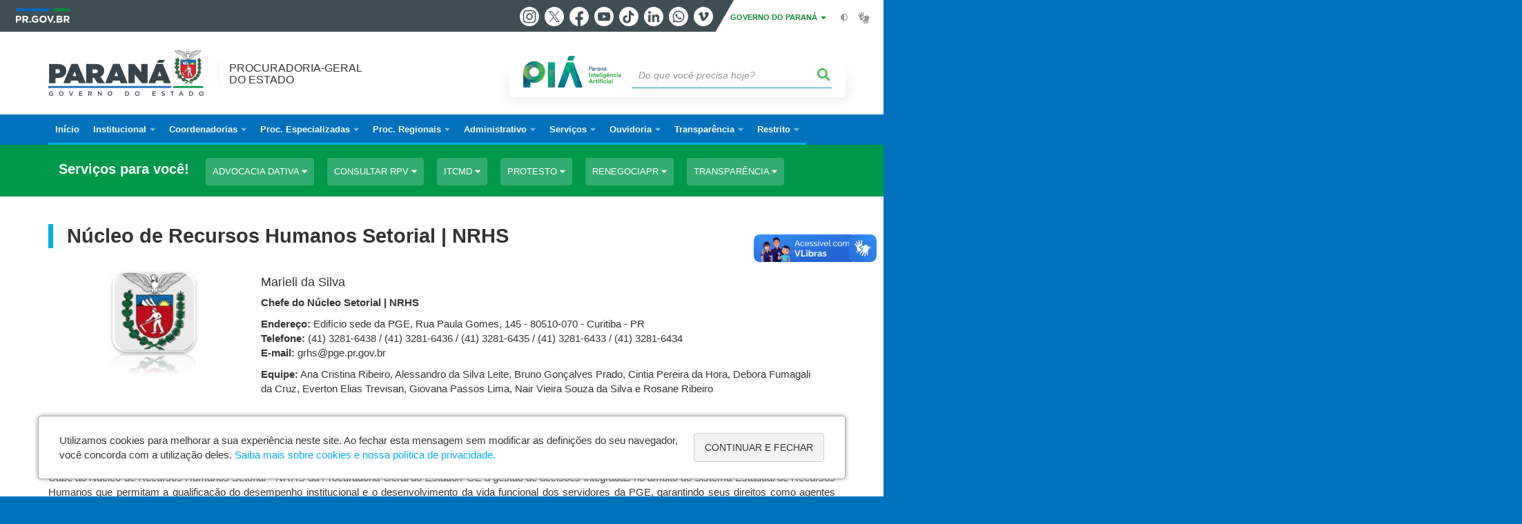

--- FILE ---
content_type: text/html; charset=UTF-8
request_url: https://www.pge.pr.gov.br/Pagina/Nucleo-de-Recursos-Humanos-Setorial-NRHS
body_size: 80598
content:
<!DOCTYPE html>
<html  lang="pt-br" dir="ltr" prefix="content: http://purl.org/rss/1.0/modules/content/  dc: http://purl.org/dc/terms/  foaf: http://xmlns.com/foaf/0.1/  og: http://ogp.me/ns#  rdfs: http://www.w3.org/2000/01/rdf-schema#  schema: http://schema.org/  sioc: http://rdfs.org/sioc/ns#  sioct: http://rdfs.org/sioc/types#  skos: http://www.w3.org/2004/02/skos/core#  xsd: http://www.w3.org/2001/XMLSchema# ">
  <head>
    <meta charset="utf-8" />
<link rel="canonical" href="https://www.pge.pr.gov.br/Pagina/Nucleo-de-Recursos-Humanos-Setorial-NRHS" />
<meta name="description" content="Marieli da Silva  Chefe do Núcleo Setorial | NRHS  Endereço: Edifício sede da PGE, Rua Paula Gomes, 145 - 80510-070 - Curitiba - PR Telefone: (41) 3281-6438 / (41) 3281-6436 / (41) 3281-6435 / (41) 3281-6433 / (41) 3281-6434 E-mail:" />
<meta property="og:site_name" content="Procuradoria-Geral do Estado" />
<meta property="og:type" content="Página" />
<meta property="og:url" content="https://www.pge.pr.gov.br/Pagina/Nucleo-de-Recursos-Humanos-Setorial-NRHS" />
<meta property="og:title" content="Núcleo de Recursos Humanos Setorial | NRHS" />
<meta property="og:description" content="Marieli da Silva  Chefe do Núcleo Setorial | NRHS  Endereço: Edifício sede da PGE, Rua Paula Gomes, 145 - 80510-070 - Curitiba - PR Telefone: (41) 3281-6438 / (41) 3281-6436 / (41) 3281-6435 / (41) 3281-6433 / (41) 3281-6434 E-mail:" />
<meta property="og:image" content="https://web.celepar.pr.gov.br/drupal/images/logo_parana_400x173.png" />
<meta property="og:image:width" content="400" />
<meta property="og:image:height" content="173" />
<meta name="google-site-verification" content="hx7FECPRs0afoI7rKDuoY3P_O81oBgOSxf-AXhlwZrU" />
<meta name="MobileOptimized" content="width" />
<meta name="HandheldFriendly" content="true" />
<meta name="viewport" content="width=device-width, initial-scale=1.0" />
<link rel="stylesheet" media="screen" title="default" href="https://www.pge.pr.gov.br/themes/custom/celepar_base_v2/css/orig/styles.css" />
<link rel="shortcut icon" href="/sites/default/themes/custom/pge/favicon.ico" type="image/vnd.microsoft.icon" />
<link rel="revision" href="https://www.pge.pr.gov.br/Pagina/Nucleo-de-Recursos-Humanos-Setorial-NRHS" />
<script src="/sites/default/arquivos_restritos/files/google_tag/default/google_tag.script.js?t92cbh" defer></script>
<script>window.a2a_config=window.a2a_config||{};a2a_config.callbacks=[];a2a_config.overlays=[];a2a_config.templates={};</script>
<style>@media (min-width:  769px) {
  .a2a_kit .a2a_button_whatsapp{
    display: none;
  }
}</style>

    <title>Núcleo de Recursos Humanos Setorial  |  NRHS  |  Procuradoria-Geral do Estado</title>
    <link rel="stylesheet" media="all" href="/sites/default/arquivos_restritos/files/css/css_MSH3okZtl2fOqn1ktTkraSozZCYwGhiFqn30LPB4C_U.css" />
<link rel="stylesheet" media="all" href="https://cdn.jsdelivr.net/npm/bootstrap@3.4.0/dist/css/bootstrap.min.css" />
<link rel="stylesheet" media="all" href="/sites/default/arquivos_restritos/files/css/css_Ac0RjbvzCgbJf7LaiJN7_8riXwrHWWRb-AHH4sFPzm4.css" />
<link rel="stylesheet" media="all" href="https://web.celepar.pr.gov.br/drupal/css/gerais.css" />
<link rel="stylesheet" media="print" href="/sites/default/arquivos_restritos/files/css/css_LKCpuVYEyPiFOLCiTH1njAMmYFA0C4L2060-xIV0PnM.css" />
<link rel="stylesheet" media="all" href="/sites/default/arquivos_restritos/files/css/css_MabTF8PqCK0tU_dQW_FUwLA0I76bcxULID2A0gstNv0.css" />

    
<!--[if lte IE 8]>
<script src="/sites/default/arquivos_restritos/files/js/js_VtafjXmRvoUgAzqzYTA3Wrjkx9wcWhjP0G4ZnnqRamA.js"></script>
<![endif]-->

    <meta name="viewport" content="width=device-width, initial-scale=1, maximum-scale=1, user-scalable=no">
  </head>
  <body class="Geral path-node page-node-type-pagina has-glyphicons drupal" >
    <div id="wrapper">
      <noscript><iframe src="https://www.googletagmanager.com/ns.html?id=GTM-54Q4C5LR" height="0" width="0" style="display:none;visibility:hidden"></iframe></noscript>
        <div class="dialog-off-canvas-main-canvas" data-off-canvas-main-canvas>
    


<link rel="stylesheet" type="text/css" href="https://web.celepar.pr.gov.br/drupal/instbar/css/inst-bar.min.css?ver=mar2024">
  <!-- inst bar -->
  <div id="inst-bar">
    <div class="full-container">
      <div class="pull-left">
        <a class="marca-gov-pr" href="https://www.parana.pr.gov.br" tabindex="1"><img src="https://web.celepar.pr.gov.br/drupal/instbar/images/pr-gov-br-logo.png" alt="Governo do Paraná" title="Governo do Paraná" /></a>
        <ul id="accessibility-links"  class="element-invisible" >
          <li class="opt-content"><a href="#main-content" accesskey="1" title="Ir direto ao assunto principal - atalho nº1" tabindex="2">Ir para o conteúdo</a></li>
          <li class="opt-navigation"><a href="#main-navigation" accesskey="2" title="Ir ao menu principal - atalho nº2" tabindex="3">Ir para a navegação</a></li>
          <li class="opt-search"><a href="#edit-termo" accesskey="3" title="Ir para a busca - atalho nº3" tabindex="4">Ir para a busca</a></li>
          <li class="opt-accessibility"><a href="https://www.pia.pr.gov.br/acessibilidade" accesskey="4" title="Sobre a acessibilidade - atalho nº4" tabindex="5">Acessibilidade</a></li>
          <li class="opt-site-map"><a href="/sitemap" accesskey="5" title="Ir ao mapa do site - atalho nº5" tabindex="6">Mapa do site</a></li>
        </ul>
  <a id="btn-acionar-redes" class="btn-redes-gov-mobile" tabindex="7" href="#redes-sociais-parana"><span>Redes Sociais do Governo do Paraná</span></a>
    <ul id="div-header-social" class="header-social">
      <li><a href="https://www.instagram.com/governoparana/" class="sgov sgov-instagram" title="Instagram" target="_blank" rel="nofollow">Instagram</a></li>
      <li><a href="https://twitter.com/governoparana" class="sgov sgov-twitter" title="Twitter" target="_blank" rel="nofollow">Twitter</a></li>
      <li><a href="https://www.facebook.com/governoparana" class="sgov sgov-facebook" title="Facebook" target="_blank" rel="nofollow">Facebook</a></li>
      <li><a href="https://www.youtube.com/user/paranagoverno" class="sgov sgov-youtube" title="Youtube" target="_blank" rel="nofollow">Youtube</a></li>
      <li><a href="https://www.tiktok.com/@governoparana" class="sgov sgov-tiktok" title="Tiktok" target="_blank" rel="nofollow">Tiktok</a></li>
      <li><a href="https://www.linkedin.com/company/governoparana/" class="sgov sgov-linkedin" title="Linkedin" target="_blank" rel="nofollow">Linkedin</a></li>
      <li><a href="https://whatsapp.com/channel/0029Va86Qj5Jpe8kYSekbR3t" class="sgov sgov-whatsapp" title="Whatsapp" target="_blank" rel="nofollow">Whatsapp</a></li>
      <li><a href="https://vimeo.com/governoparana" class="sgov sgov-vimeo" title="Vimeo" target="_blank" rel="nofollow">Vimeo</a></li>
    </ul>
  </div>
    <div class="pull-right itens-gov">
      <nav class="pull-left">
        <div class="btn-group">
          <button type="button" class="dropdown-toggle" data-toggle="dropdown" aria-haspopup="true" aria-expanded="false">GOVERNO DO PARANÁ <span class="caret"></span></button>
            <ul class="dropdown-menu">
              <li><a class="dropdown-item" href="https://www.parana.pr.gov.br/Pagina/Orgaos-e-Entidades" target="_blank" rel="nofollow">Estrutura</a></li>
              <li><a class="dropdown-item" href="http://www.aen.pr.gov.br/" target="_blank" rel="nofollow">Agência de Notícias</a></li>
              <li><a class="dropdown-item" href="https://www.pia.pr.gov.br/" target="_blank" rel="nofollow">PIÁ</a></li>
              <li><a class="dropdown-item" href="https://www.cge.pr.gov.br/Pagina/Cartilhas-da-Lei-Geral-de-Protecao-de-Dados-LGPD" target="_blank" rel="nofollow">LGPD</a></li>
              <li><a class="dropdown-item" href="https://www.pia.pr.gov.br/servicos/Direitos/Ouvidoria/Registrar-solicitacao-na-Ouvidoria-do-Estado-do-Parana-eVoGZarb" target="_blank" rel="nofollow">Ouvidoria</a></li>
              <li><a class="dropdown-item" href="http://www.transparencia.pr.gov.br/" target="_blank" rel="nofollow">Portal da Transparência</a></li>
              <li><a class="dropdown-item" href="http://www.desaparecidos.pr.gov.br/desaparecidos/index.do?action=index" target="_blank" rel="nofollow"><i class="fa fa-male" aria-hidden="true"></i> Pessoas Desaparecidas</a></li>
            </ul>
        </div>
      </nav>
      <ul id="accessibility" class="pull-left">
        <li class="opt-icon opt-contrast"><a href="#" accesskey="6" title="Mudar o contraste - atalho nº6"><i class="fa fa-adjust"></i><span>Contraste</span></a></li>
        <li class="opt-icon opt-libras"><a href="http://www.vlibras.gov.br" target="_blank" accesskey="9" title="Ir para o site vlibras - atalho nº9" class="0" rel="nofollow"><i class="icon icon-vlibras"></i><span>Acessível em libras</span></a></li>
      </ul>
    </div>
  </div>
</div>
  <!-- inst bar -->


<header id='main-header'>
  <div class="container">
                      <div class="row">
          <div class="col-xs-12 col-sm-12 col-md-12 col-lg-12">
              <div class="region region-header">
    <section id="block-celeparheader" class="block block-celepar-blocks-custom-header block-celepar-header clearfix">
  
    

      <div class="row celeparheader">
  <div class="col-xs-11 col-sm-5 col-md-6 col-lg-7">
    <a href="#" id="btn-mobile-menu">
      <i class="fas fa-bars" aria-hidden="true"></i>
    </a>
                  <h1 class="logo">
        <a href="/" title="Ir para a página inicial">
                    <span class="logo-image">
                      <span class="sr-only">
              PROCURADORIA-GERAL &lt;BR /&gt;DO ESTADO 
            </span>
          </span>
        </a>
        
                  <span class="nome-instituicao">
            <a href="/" title="Ir para a página inicial" rel="home">
                              Procuradoria-Geral <br />do Estado 
                          </a>
          </span>
                      </h1>
    
  </div>
  <div class="bloco-busca-pia col-xs-10 col-sm-7 col-md-6 col-lg-5">
    <div class="agrupador-pia-busca row">
      <div class="img-pia col-xs-3 col-sm-4">
        <a href="https://pia.paas.pr.gov.br/"><img class="color" src="https://web.celepar.pr.gov.br/drupal/images/pia_logo_142x47.png" title="Paraná Inteligência Artificial"></a>
        <a href="https://pia.paas.pr.gov.br/" tabindex="-1"><img class="white" style="display:none;" src="https://web.celepar.pr.gov.br/drupal/images/pia_logo_142x47_branco.png" title="Paraná Inteligência Artificial"></a>
      </div>
              <div class="campo-busca col-xs-9 col-sm-8">
                    <section class="block block-celepar-busca block-celepar-busca-block clearfix">
  
    

      <form class="celepar-busca" data-drupal-selector="celepar-busca" action="/Pagina/Nucleo-de-Recursos-Humanos-Setorial-NRHS" method="post" id="celepar-busca" accept-charset="UTF-8">
  <div class="form-item js-form-item form-type-textfield js-form-type-textfield form-item-termo js-form-item-termo form-no-label form-group">
  
  
  <input title="Buscar" data-drupal-selector="edit-termo" class="form-text form-control" type="text" id="edit-termo" name="termo" value="" size="60" placeholder="Do que você precisa hoje?" />

  
  
  </div>
<button class="fas fa-search button js-form-submit form-submit btn-default btn" data-drupal-selector="edit-submit" type="submit" id="edit-submit" name="op" value=""></button><input autocomplete="off" data-drupal-selector="form-h6oor7zhb2rgfyxdaxcb25ijsdflwhb73aiih9ztbsi" type="hidden" name="form_build_id" value="form-h6OOr7zHB2RgfyXdaXCB25IjsDFlWhB73AiIh9ZtbSI" /><input data-drupal-selector="edit-celepar-busca" type="hidden" name="form_id" value="celepar_busca" />
</form>

  </section>


        </div>
        
          </div>
  </div>
  <button class="fas fa-search btn button col-xs-1 ativa-mobile"></button>
</div>

  </section>


<div class="status-message">
  <div data-drupal-messages-fallback class="hidden"></div>
</div>

  </div>

          </div>
        </div>
            </div>
</header>

      <div id="top-navigation">
      <div class="container">
                          <div class="region region-top-navigation">
    

<nav role="navigation" aria-labelledby="block-navegacaoprincipal-menu" id="block-navegacaoprincipal">
            
  <h2 class="visually-hidden" id="block-navegacaoprincipal-menu">Navegação principal</h2>
  

              <nav id="block-main-menu">
        


  
                  <ul class="menu mn-navegacao" id="main-navigation">
    
                                  
        <li>
        <a href="/"><span>Início</span></a>
                  </li>
                                  <li>
        <a href=""><span>Institucional</span></a>
                    
            <ul>
    
                                  
        <li>
        <a href="/Pagina/Procuradoria-Geral-do-Estado"><span>Apresentação</span></a>
                  </li>
                                  
        <li>
        <a href="https://www.pge.pr.gov.br/Pagina/Missao-Visao-e-Valores"><span>Missão, Visão e Valores</span></a>
                  </li>
                                  
        <li>
        <a href="/Pagina/Organograma"><span>Organograma</span></a>
                  </li>
                                  
        <li>
        <a href="http://www.pge.pr.gov.br/Pagina/Conselho-Superior-da-PGE"><span>Conselho Superior</span></a>
                  </li>
                                  
        <li>
        <a href="/Pagina/Procurador-Geral-do-Estado"><span>Procurador-Geral do Estado</span></a>
                  </li>
                                  
        <li>
        <a href="/Pagina/Gabinete-do-Procurador-Geral-do-Estado"><span>Gabinete do Procurador-Geral</span></a>
                  </li>
                                  
        <li>
        <a href="/Pagina/Assessoria-Tecnica-do-Gabinete-ATJ"><span>Assessoria Técnica</span></a>
                  </li>
                                  
        <li>
        <a href="/Pagina/Corregedoria-Geral"><span>Corregedoria-Geral</span></a>
                  </li>
                                  
        <li>
        <a href="/Pagina/Diretoria-Geral"><span>Diretora-Geral</span></a>
                  </li>
                                  
        <li>
        <a href="/Pagina/Secretaria-SEC"><span>Secretaria</span></a>
                  </li>
                                  
        <li>
        <a href="/Pagina/Grupos-Permanentes-de-Trabalho-GPT"><span>Grupos Permanentes de Trabalho</span></a>
                  </li>
                                  
        <li>
        <a href="http://www.pge.pr.gov.br/Revista-Juridica-da-Procuradoria-Geral-do-Estado"><span>Revista Jurídica</span></a>
                  </li>
          </ul>
  
            </li>
                                  <li>
        <a href=""><span>Coordenadorias</span></a>
                    
            <ul>
    
                                  
        <li>
        <a href="/Pagina/Coordenadoria-de-Assuntos-Fiscais-CAF"><span>Coordenadoria de Assuntos Fiscais - CAF</span></a>
                  </li>
                                  
        <li>
        <a href="/Pagina/Coordenadoria-do-Consultivo-CCON"><span>Coordenadoria do Consultivo - CCON</span></a>
                  </li>
                                  
        <li>
        <a href="http://www.pge.pr.gov.br/Pagina/Coordenadoria-de-Estudos-Juridicos-CEJ"><span>Coordenadoria de Estudos Jurídicos - CEJ</span></a>
                  </li>
                                  
        <li>
        <a href="/Pagina/Coordenadoria-de-Gestao-Estrategica-e-Tecnologia-da-Informacao-CGTI"><span>Coordenadoria de Gestão Estratégica e Tecnologia da Informação - CGTI</span></a>
                  </li>
                                  
        <li>
        <a href="/Pagina/Coordenadoria-Judicial-CJUD"><span>Coordenadoria Judicial - CJUD</span></a>
                  </li>
                                  
        <li>
        <a href="/Pagina/Coordenadoria-do-Passivo-CPAS"><span>Coordenadoria do Passivo - CPAS</span></a>
                  </li>
                                  
        <li>
        <a href="/Pagina/Coordenadoria-de-Recursos-CRR"><span>Coordenadoria de Recursos - CRR</span></a>
                  </li>
          </ul>
  
            </li>
                                  <li>
        <a href=""><span>Proc. Especializadas</span></a>
                    
            <ul>
    
                                  
        <li>
        <a href="/Pagina/Procuradoria-de-Acoes-Coletivas-PAC"><span>Proc. de Ações Coletivas - PAC</span></a>
                  </li>
                                  
        <li>
        <a href="/Pagina/Procuradoria-Administrativa-PRA"><span>Proc. Administrativa - PRA</span></a>
                  </li>
                                  
        <li>
        <a href="/Pagina/Procuradoria-Ambiental-PAM"><span>Proc. Ambiental - PAM</span></a>
                  </li>
                                  
        <li>
        <a href="/Pagina/Procuradoria-do-Contencioso-Fiscal-PCF"><span>Proc. do Contencioso Fiscal - PCF</span></a>
                  </li>
                                  
        <li>
        <a href="/Pagina/Procuradoria-da-Divida-Ativa-PDA"><span>Proc. da Dívida Ativa - PDA</span></a>
                  </li>
                                  
        <li>
        <a href="/Pagina/Procuradoria-Previdenciaria-Funcional-PPF"><span>Proc. Previdenciária Funcional - PPF</span></a>
                  </li>
                                  
        <li>
        <a href="/Pagina/Procuradoria-Consultiva-de-Obras-e-Servicos-de-Engenharia-PCO"><span>Proc. Consultiva de Obras e Serviços de Engenharia - PCO</span></a>
                  </li>
                                  
        <li>
        <a href="https://www.pge.pr.gov.br/Pagina/Procuradoria-Consultiva-de-Concessoes-Convenios-e-Parcerias-PCP"><span>Proc. Consultiva de Concessões, Convênios e Parcerias - PCP</span></a>
                  </li>
                                  
        <li>
        <a href="/Pagina/Procuradoria-Consultiva-de-Aquisicoes-e-Servicos-PRC"><span>Proc. Consultiva de Aquisições e Serviços - PRC</span></a>
                  </li>
                                  
        <li>
        <a href="/Pagina/Procuradoria-Consultiva-de-Aquisicoes-e-Servicos-PRCAUTARQUIAS"><span>Proc. Consultiva de Aquisições e Serviços - PRC/AUTARQUIAS</span></a>
                  </li>
                                  
        <li>
        <a href="/Pagina/Procuradoria-Funcional"><span>Proc. Funcional - PRF</span></a>
                  </li>
                                  
        <li>
        <a href="/Pagina/Procuradoria-do-Patrimonio-PRP"><span>Proc. do Patrimônio - PRP</span></a>
                  </li>
                                  
        <li>
        <a href="/Pagina/Procuradoria-de-Saude-PRS"><span>Proc. de Saúde - PRS</span></a>
                  </li>
                                  
        <li>
        <a href="/Pagina/Procuradoria-de-Sucessoes-PSU"><span>Proc. de Sucessões - PSU</span></a>
                  </li>
                                  
        <li>
        <a href="/Pagina/Procuradoria-Trabalhista-PRT"><span>Proc. Trabalhista - PRT</span></a>
                  </li>
                                  
        <li>
        <a href="/Pagina/Procuradoria-de-Execucoes-Precatorios-e-Calculos-PRE"><span>Proc. de Exec., Precatórios e Cálc. - PRE</span></a>
                  </li>
                                  
        <li>
        <a href="/Pagina/Procuradoria-de-Honorarios-da-Gratuidade-da-Justica-PHG"><span>Proc. de Honorários da Gratuidade da Justiça - PHG</span></a>
                  </li>
                                  
        <li>
        <a href="/Pagina/Procuradoria-Consultiva-de-Recursos-Humanos-PCRH"><span>Proc. Consultiva de Recursos Humanos - PCRH</span></a>
                  </li>
          </ul>
  
            </li>
                                  <li>
        <a href=""><span>Proc. Regionais</span></a>
                    
            <ul>
    
                                  
        <li>
        <a href="/Pagina/Procuradoria-Regional-de-Apucarana"><span>Apucarana</span></a>
                  </li>
                                  
        <li>
        <a href="/Pagina/Procuradoria-Regional-de-Campo-Mourao"><span>Campo Mourão</span></a>
                  </li>
                                  
        <li>
        <a href="/Pagina/Procuradoria-Regional-de-Cascavel"><span>Cascavel</span></a>
                  </li>
                                  
        <li>
        <a href="/Pagina/Procuradoria-Regional-de-Cornelio-Procopio"><span>Cornélio Procópio</span></a>
                  </li>
                                  
        <li>
        <a href="/Pagina/Procuradoria-Regional-de-Foz-do-Iguacu"><span>Foz do Iguaçu</span></a>
                  </li>
                                  
        <li>
        <a href="/Pagina/Procuradoria-Regional-de-Francisco-Beltrao"><span>Francisco Beltrão</span></a>
                  </li>
                                  
        <li>
        <a href="/Pagina/Procuradoria-Regional-de-Guarapuava"><span>Guarapuava</span></a>
                  </li>
                                  
        <li>
        <a href="/Pagina/Procuradoria-Regional-de-Jacarezinho"><span>Jacarezinho</span></a>
                  </li>
                                  
        <li>
        <a href="/Pagina/Procuradoria-Regional-de-Londrina"><span>Londrina</span></a>
                  </li>
                                  
        <li>
        <a href="/Pagina/Procuradoria-Regional-de-Maringa"><span>Maringá</span></a>
                  </li>
                                  
        <li>
        <a href="/Pagina/Procuradoria-Regional-de-Paranagua"><span>Paranaguá</span></a>
                  </li>
                                  
        <li>
        <a href="/Pagina/Procuradoria-Regional-de-Paranavai"><span>Paranavaí</span></a>
                  </li>
                                  
        <li>
        <a href="/Pagina/Procuradoria-Regional-de-Pato-Branco"><span>Pato Branco</span></a>
                  </li>
                                  
        <li>
        <a href="/Pagina/Procuradoria-Regional-de-Ponta-Grossa"><span>Ponta Grossa</span></a>
                  </li>
                                  
        <li>
        <a href="/Pagina/Procuradoria-Regional-de-Umuarama"><span>Umuarama</span></a>
                  </li>
                                  
        <li>
        <a href="/Pagina/Procuradoria-Regional-de-Uniao-da-Vitoria"><span>União da Vitória</span></a>
                  </li>
                                  
        <li>
        <a href="/Pagina/Procuradoria-de-Brasilia-PRB"><span>Procuradoria de Brasília</span></a>
                  </li>
          </ul>
  
            </li>
                                  <li>
        <a href=""><span>Administrativo</span></a>
                    
            <ul>
    
                                  
        <li>
        <a href="http://www.pge.pr.gov.br/Pagina/Escola-Superior"><span>Escola Superior</span></a>
                  </li>
                                  
        <li>
        <a href="http://www.pge.pr.gov.br/Pagina/Biblioteca"><span>Biblioteca</span></a>
                  </li>
                                  
        <li>
        <a href="/Pagina/Nucleo-Administrativo-Setorial-NAS"><span>Núcleo Administrativo Setorial - NAS</span></a>
                  </li>
                                  
        <li>
        <a href="/Pagina/Nucleo-Fazendario-Setorial-NFS"><span>Núcleo Fazendário Setorial - NFS</span></a>
                  </li>
                                  
        <li>
        <a href="/Pagina/Nucleo-de-Recursos-Humanos-Setorial-NRHS"><span>Núcleo de Recursos Humanos Setorial - NRHS</span></a>
                  </li>
                                  
        <li>
        <a href="/Pagina/Nucleo-de-Integridade-e-Compliance-Setorial-NICS"><span>Núcleo de Integridade e Compliance Setorial - NICS</span></a>
                  </li>
                                  
        <li>
        <a href="/Pagina/Nucleo-de-Planejamento-Setorial-NPS"><span>Núcleo de Planejamento Setorial - NPS</span></a>
                  </li>
                                  
        <li>
        <a href="https://www.pge.pr.gov.br/Pagina/Nucleo-de-comunicacao-Social-Setorial"><span>Núcleo de Comunicação Social Setorial</span></a>
                  </li>
                                  
        <li>
        <a href="http://www.pge.pr.gov.br/Pagina/Encarregada-pelo-Tratamento-dos-Dados-Pessoais"><span>Encarregada pelo Tratamento dos Dados Pessoais</span></a>
                  </li>
          </ul>
  
            </li>
                                  <li>
        <a href=""><span>Serviços</span></a>
                    
            <ul>
    
                                  
        <li>
        <a href="/Pagina/Advogado-Dativo"><span>Advogado Dativo</span></a>
                  </li>
                                  
        <li>
        <a href="https://www.pge.pr.gov.br/Pagina/Arbitragens"><span>Arbitragens</span></a>
                  </li>
                                  
        <li>
        <a href="https://www.pge.pr.gov.br/sites/default/arquivos_restritos/files/documento/2022-01/Carta%20de%20Servi%C3%A7os%20da%20PGEPR.pdf"><span>Carta de Serviços</span></a>
                  </li>
                                  
        <li>
        <a href="https://rpv.fazenda.pr.gov.br/prpv/publico/transparencia/"><span>Consulta RPV</span></a>
                  </li>
                                  
        <li>
        <a href="http://www.fazenda.pr.gov.br/Pagina/Emissao-de-guia-de-recolhimento-do-estado-do-Parana-GR-PR"><span>Emissão de GRPR</span></a>
                  </li>
                                  
        <li>
        <a href="/Pagina/Parcelamento-de-Honorarios"><span>Guia de Honorários FEPGE</span></a>
                  </li>
                                  
        <li>
        <a href="http://www.fazenda.pr.gov.br/Pagina/ITCMD"><span>ITCMD</span></a>
                  </li>
                                  
        <li>
        <a href="http://www.pge.pr.gov.br/Pagina/Protesto-de-Dividas-Ativas"><span>Protesto</span></a>
                  </li>
                                  
        <li>
        <a href="https://www.pge.pr.gov.br/Pagina/Renegocia-Parana"><span>Transação - RenegociaPR</span></a>
                  </li>
                                  
        <li>
        <a href="https://www.pge.pr.gov.br/Pagina/Minutas-Padronizadas"><span>Minutas Padronizadas</span></a>
                  </li>
                                  
        <li>
        <a href="https://www.pge.pr.gov.br/Pagina/Central-de-Atendimento-2"><span>Central de Atendimento</span></a>
                  </li>
                                  
        <li>
        <a href="/Pagina/Ouvidoria-PGE"><span>Fale Conosco</span></a>
                  </li>
          </ul>
  
            </li>
                                  <li>
        <a href=""><span>Ouvidoria</span></a>
                    
            <ul>
    
                                  
        <li>
        <a href="https://www.pge.pr.gov.br/Pagina/Ouvidoria-PGE"><span>Realize sua manifestação</span></a>
                  </li>
                                  
        <li>
        <a href="https://www.sigo.pr.gov.br/cidadao/login"><span>Consulte sua manifestação</span></a>
                  </li>
          </ul>
  
            </li>
                                  <li>
        <a href=""><span>Transparência</span></a>
                    
            <ul>
    
                                  
        <li>
        <a href="https://www.pge.pr.gov.br/Pagina/Acordos-e-Convenios"><span>Acordos e Convênios</span></a>
                  </li>
                                  
        <li>
        <a href="https://www.cebraspe.org.br/concursos/PGE_PR_24_PROCURADOR"><span>Concurso Público Procurador</span></a>
                  </li>
                                  
        <li>
        <a href="https://www.institutoaocp.org.br/concursos/596"><span>Concurso Público Servidores</span></a>
                  </li>
                                  
        <li>
        <a href="/posgraduacao"><span>Estágio de Pós-graduação</span></a>
                  </li>
                                  
        <li>
        <a href="http://www.transparencia.pr.gov.br/"><span>Transparência - Estado do Paraná</span></a>
                  </li>
                                  
        <li>
        <a href="http://www.transparencia.pr.gov.br/pte/orgao=PGE"><span>Transparência - Procuradoria-Geral</span></a>
                  </li>
                                  
        <li>
        <a href="http://www.pge.pr.gov.br/Pagina/Editais"><span>Editais</span></a>
                  </li>
                                  
        <li>
        <a href="https://www.pge.pr.gov.br/sites/default/arquivos_restritos/files/documento/2024-02/pe_pge_20242027_v1.3.pdf"><span>Plano Estratégico Institucional</span></a>
                  </li>
                                  
        <li>
        <a href="https://www.pge.pr.gov.br/sites/default/arquivos_restritos/files/documento/2024-03/anexo_2_petic_pge_2024_2027_ajustedel8_24cspge.pdf"><span>Plano Estratégico de Tecnologia da Informação e Comunicação</span></a>
                  </li>
                                  
        <li>
        <a href="https://www.pge.pr.gov.br/sites/default/arquivos_restritos/files/documento/2025-05/pdtic_pge_2025_2027_v1_1.pdf"><span>Plano Diretor de Tecnologia da Informação e Comunicação</span></a>
                  </li>
                                  
        <li>
        <a href="https://www.pge.pr.gov.br/Pagina/Planos-de-trabalho"><span>Planos de trabalho</span></a>
                  </li>
                                  
        <li>
        <a href="http://www.pge.pr.gov.br/Pagina/Legislacao-e-Atos-Normativos"><span>Legislação e Atos Normativos</span></a>
                  </li>
                                  
        <li>
        <a href="http://www.pge.pr.gov.br/Pagina/Ouvidoria-PGE"><span>Ouvidoria</span></a>
                  </li>
                                  
        <li>
        <a href="https://www.pge.pr.gov.br/Pagina/Politica-de-Seguranca-da-Informacao"><span>Segurança da Informação</span></a>
                  </li>
                                  
        <li>
        <a href="https://www.pge.pr.gov.br/sites/default/arquivos_restritos/files/documento/2022-02/politicadeprivacidadededadospessoaispge.pdf"><span>Política de Tratamento de Dados Pessoais</span></a>
                  </li>
          </ul>
  
            </li>
                                  <li>
        <a href=""><span>Restrito</span></a>
                    
            <ul>
    
                                  
        <li>
        <a href="https://www.eprotocolo.pr.gov.br/"><span>Eprotocolo</span></a>
                  </li>
                                  
        <li>
        <a href="http://protestoajuizamento.pge.pr.gov.br"><span>PROAJU</span></a>
                  </li>
                                  
        <li>
        <a href="http://sfepge.pge.pr.gov.br/"><span>SFEPGE</span></a>
                  </li>
                                  
        <li>
        <a href="https://pge.intranet.pr.gov.br"><span>Intranet - DataFácil</span></a>
                  </li>
                                  
        <li>
        <a href="http://mail.google.com/"><span>E-mail - Gmail</span></a>
                  </li>
                                  
        <li>
        <a href="https://www.sipro.pge.pr.gov.br/"><span>Sipro - PGEPR</span></a>
                  </li>
                                  
        <li>
        <a href="https://projudi.tjpr.jus.br/projudi/"><span>Projudi - TJPR</span></a>
                  </li>
                                  
        <li>
        <a href="https://eproc.jfpr.jus.br/eprocV2/"><span>Eproc - JFPR</span></a>
                  </li>
                                  
        <li>
        <a href="https://pje.trt9.jus.br/primeirograu/login.seam"><span>Pje - TRT9</span></a>
                  </li>
                                  
        <li>
        <a href="https://www.documentador.pr.gov.br"><span>Documentador</span></a>
                  </li>
                                  
        <li>
        <a href="/Pagina/Areas-de-atuacao"><span>Áreas de atuação</span></a>
                  </li>
          </ul>
  
            </li>
          </ul>
  


    </nav>
  </nav>

  </div>

      </div>
    </div>
  

      <div class="top-highlighted">  <div class="region region-top-highlighted">
    <section id="block-governodigitalmenuservicoscategoria" class="block block-menu-governo-digital block-governo-digital-menu-servicos-categoria clearfix" data-nosnippet>
  
    

      <div id="bloco-governo-digital" class="por-categoria">
  <div class="container">
        <div class="header-bloco-governo-digital">
      <h2 tabindex="0">Serviços para você!</h2>
              <a href="#" class="btn btn-default btn-pia" id="opt-tema-advocacia-dativa">
          Advocacia dativa
          <i class="fas fa-caret-down"></i>
        </a>
              <a href="#" class="btn btn-default btn-pia" id="opt-tema-consultar-rpv">
          Consultar RPV
          <i class="fas fa-caret-down"></i>
        </a>
              <a href="#" class="btn btn-default btn-pia" id="opt-tema-itcmd">
          ITCMD
          <i class="fas fa-caret-down"></i>
        </a>
              <a href="#" class="btn btn-default btn-pia" id="opt-tema-protesto">
          Protesto
          <i class="fas fa-caret-down"></i>
        </a>
              <a href="#" class="btn btn-default btn-pia" id="opt-tema-renegociapr">
          RenegociaPR
          <i class="fas fa-caret-down"></i>
        </a>
              <a href="#" class="btn btn-default btn-pia" id="opt-tema-transparncia">
          Transparência
          <i class="fas fa-caret-down"></i>
        </a>
                </div>

              <div id="servicos-tema-advocacia-dativa" class="box-servicos">
        <ul class="lista-categorias sub-agrupamento">
          <li class="agrupador">
            <a href="#">Advocacia dativa</a>
            <ul class="lista-sub-agrupadores">
                              <li class="row grupos-links">
      <a href="/servicos/Administracao/Documentos/Acessar-informacoes-sobre-advocacia-dativa-QJoRgkNw" class="nome-servico">
    Acessar informações sobre advocacia dativa
  </a>

  
  </li>
                          </ul>
          </li>
        </ul>
      </div>
          <div id="servicos-tema-consultar-rpv" class="box-servicos">
        <ul class="lista-categorias sub-agrupamento">
          <li class="agrupador">
            <a href="#">Consultar RPV</a>
            <ul class="lista-sub-agrupadores">
                              <li class="row grupos-links">
      <a href="/servicos/Administracao/Transparencia/Consultar-requisicao-de-pequeno-valor-RPV-dYo9gl3L" class="nome-servico">
    Consultar requisição de pequeno valor (RPV)
  </a>

  
  </li>
                          </ul>
          </li>
        </ul>
      </div>
          <div id="servicos-tema-itcmd" class="box-servicos">
        <ul class="lista-categorias sub-agrupamento">
          <li class="agrupador">
            <a href="#">ITCMD</a>
            <ul class="lista-sub-agrupadores">
                              <li class="row grupos-links">
      <a href="/servicos/Servicos/ITCMD/Emitir-guia-para-o-pagamento-do-ITCMD-jlNDXkNg" class="nome-servico">
    Emitir guia para o pagamento do ITCMD
  </a>

  
  </li>
                          </ul>
          </li>
        </ul>
      </div>
          <div id="servicos-tema-protesto" class="box-servicos">
        <ul class="lista-categorias sub-agrupamento">
          <li class="agrupador">
            <a href="#">Protesto</a>
            <ul class="lista-sub-agrupadores">
                              <li class="row grupos-links">
      <a href="/servicos/Economia-e-Financas/Divida-ativa/Regularizar-divida-ativa-protestada-do-Estado-do-Parana-eVoGgWob" class="nome-servico">
    Regularizar dívida ativa protestada do Estado do Paraná
  </a>

  
  </li>
                          </ul>
          </li>
        </ul>
      </div>
          <div id="servicos-tema-renegociapr" class="box-servicos">
        <ul class="lista-categorias sub-agrupamento">
          <li class="agrupador">
            <a href="#">RenegociaPR</a>
            <ul class="lista-sub-agrupadores">
                              <li class="row grupos-links">
      <a href="/servicos/Servicos/RenegociaPR/Programa-de-Transacao-Fiscal-QJoRjVow" class="nome-servico">
    Programa de Transação Fiscal
  </a>

  
  </li>
                          </ul>
          </li>
        </ul>
      </div>
          <div id="servicos-tema-transparncia" class="box-servicos">
        <ul class="lista-categorias sub-agrupamento">
          <li class="agrupador">
            <a href="#">Transparência</a>
            <ul class="lista-sub-agrupadores">
                              <li class="row grupos-links">
      <a href="/servicos/Administracao/Transparencia/Consultar-agenda-de-autoridades-QJoROGNw" class="nome-servico">
    Consultar agenda de autoridades
  </a>

  
  </li>
                              <li class="row grupos-links">
      <a href="/servicos/Servicos/Transparencia/Consultar-a-legislacao-do-Parana-4EoVbeon" class="nome-servico">
    Consultar a legislação do Paraná
  </a>

  
  </li>
                              <li class="row grupos-links">
      <a href="/servicos/Administracao/Servidor-Publico/Consultar-cadastro-de-autoridades-gzNERQ3O" class="nome-servico">
    Consultar cadastro de autoridades
  </a>

  
  </li>
                              <li class="row grupos-links">
      <a href="/servicos/Administracao/Transparencia/Consultar-o-Portal-da-Transparencia-do-Governo-do-Parana-aPo4VL3m" class="nome-servico">
    Consultar o Portal da Transparência do Governo do Paraná
  </a>

  
  </li>
                              <li class="row grupos-links">
      <a href="/servicos/Seguranca/Denuncia/Denunciar-corrupcao-gwoBnZoz" class="nome-servico">
    Denunciar corrupção
  </a>

  
  </li>
                          </ul>
          </li>
        </ul>
      </div>
      </div>
</div>

  </section>


  </div>
</div>
  
  <section id="main" role="main" class="main-container container js-quickedit-main-content">
        <div class="row">

            
            
            
      <section id="main-content"  class="col-xs-12 container-wrapper">
        <div class="row">

                    
                    
                                              <div class="col-xs-12">
                <div class="container">
                    <div class="region region-content">
    

  <article data-history-node-id="915" role="article" about="/Pagina/Nucleo-de-Recursos-Humanos-Setorial-NRHS" class="node node--type-pagina node--promoted node--view-mode-full clearfix" id='content'>
    <div  class="node__content clearfix">
              <h1 class="page-title">
                    <span id="story_title"><span>Núcleo de Recursos Humanos Setorial | NRHS</span>
</span>
                  </h1>
                          
            <div class="field field--name-field-texto field--type-text-long field--label-hidden field--item"><div class="container-fluid layout-container">
<div class="layout-row row">
<div class="col-lg-3 col-md-3 col-sm-3 col-xs-3 layout-column layout-column-one">

<span data-embed-button="midia_embarcada" data-entity-embed-display="view_mode:media.midia_anexada_em_outro_node" data-entity-type="media" data-entity-uuid="12aec8b9-1134-4eb6-950a-9d71b1920daa" class="align-center embedded-entity" data-langcode="pt-br">
      <div>
  
  
            <div class="field field--name-field-media-image field--type-image field--label-hidden field--item">    <picture>
                  <source srcset="/sites/default/arquivos_restritos/files/styles/escala_1140_largura_/public/imagem/2019-07/sem_titulo.webp?itok=Kwo6K-pK 1x" media="(min-width: 1200px)" type="image/webp"></source>
              <source srcset="/sites/default/arquivos_restritos/files/styles/escala_940_largura_/public/imagem/2019-07/sem_titulo.webp?itok=qIVgIftd 1x" media="(max-width: 1199px) and (min-width: 992px)" type="image/webp"></source>
              <source srcset="/sites/default/arquivos_restritos/files/styles/escala_720_largura_/public/imagem/2019-07/sem_titulo.webp?itok=H1KxW8Mg 1x" media="(max-width: 991px) and (min-width: 768px)" type="image/webp"></source>
              <source srcset="/sites/default/arquivos_restritos/files/styles/escala_720_largura_/public/imagem/2019-07/sem_titulo.webp?itok=H1KxW8Mg 1x" media="(max-width: 767px)" type="image/webp"></source>
              <source srcset="/sites/default/arquivos_restritos/files/styles/escala_1140_largura_/public/imagem/2019-07/sem_titulo.png?itok=Kwo6K-pK 1x" media="(min-width: 1200px)" type="image/png"></source>
              <source srcset="/sites/default/arquivos_restritos/files/styles/escala_940_largura_/public/imagem/2019-07/sem_titulo.png?itok=qIVgIftd 1x" media="(max-width: 1199px) and (min-width: 992px)" type="image/png"></source>
              <source srcset="/sites/default/arquivos_restritos/files/styles/escala_720_largura_/public/imagem/2019-07/sem_titulo.png?itok=H1KxW8Mg 1x" media="(max-width: 991px) and (min-width: 768px)" type="image/png"></source>
              <source srcset="/sites/default/arquivos_restritos/files/styles/escala_720_largura_/public/imagem/2019-07/sem_titulo.png?itok=H1KxW8Mg 1x" media="(max-width: 767px)" type="image/png"></source>
                  <img src="/sites/default/arquivos_restritos/files/imagem/2019-07/sem_titulo.png" alt="LogoPGE" typeof="foaf:Image" class="img-responsive" />

  </picture>

</div>
      
</div>

  </span>

</div>

<div class="col-lg-9 col-md-9 col-sm-9 col-xs-9 layout-column layout-column-two">
<h4 class="text-align-Justify">Marieli da Silva</h4>

<p class="text-align-Justify"><strong>Chefe do Núcleo Setorial | NRHS</strong></p>

<p class="text-align-Justify"><strong>Endereço: </strong>Edifício sede da PGE, Rua Paula Gomes, 145 - 80510-070 - Curitiba - PR<br />
<strong>Telefone:</strong> (41) 3281-6438 / (41) 3281-6436 / (41) 3281-6435 / (41) 3281-6433 / (41) 3281-6434<br />
<strong>E-mail: </strong>grhs@pge.pr.gov.br</p>

<p class="text-align-Justify"><strong>Equipe:</strong> Ana Cristina Ribeiro, Alessandro da Silva Leite, Bruno Gonçalves Prado, Cintia Pereira da Hora, Debora Fumagali da Cruz, Everton Elias Trevisan, Giovana Passos Lima, Nair Vieira Souza da Silva e Rosane Ribeiro</p>
</div>
</div>
</div>

<p class="text-align-justify"> </p>

<h3 class="text-align-justify">Apresentação</h3>

<hr />
<div class="text-align-justify">
<p>Cabe ao Núcleo de Recursos Humanos Setorial - NRHS da Procuradoria-Geral do Estado/PGE a gestão de decisões integradas no âmbito do Sistema Estadual de Recursos Humanos que permitam a qualificação do desempenho institucional e o desenvolvimento da vida funcional dos servidores da PGE, garantindo seus direitos como agentes públicos, bem como adotando medidas para proporcionar a melhoria das suas condições de trabalho, em consonância com as atribuições e competências sociais da PGE e da Secretaria de Estado da Administração e Previdência - SEAP.</p>

<p>O NRHS/PGE é uma das unidades do sistema estruturante de pessoal, responsável pela gestão estratégica dos recursos humanos da PGE, coordenada pela Secretaria de Estado da Administração e Previdência – SEAP, cujas atribuições legais compreendem:</p>

<ol>
	<li>a manutenção e o controle das informações cadastrais e financeiras dos servidores do quadro próprio do Estado, quadro especial da PGE e estagiários;</li>
	<li>a elaboração e execução de planos de suprimento interno de pessoal;</li>
	<li>as providências relativas à concessão de férias a servidores da administração direta, de acordo com a escala elaborada pela unidade em que o servidor estiver alocado;</li>
	<li>a supervisão do controle diário da freqüência do pessoal da PGE e, por sua vez, do pessoal à disposição da PGE, encaminhando o boletim mensal, bem como as demais informações financeiras, à unidade competente para fins de elaboração da folha de pagamento;</li>
	<li>o controle do afastamento de servidores para cursos ou licenças;</li>
	<li>a execução das atividades referentes às relações funcionais entre os servidores e o Estado;</li>
	<li>a prestação de informações aos servidores a respeito de seus interesses funcionais e da programação do DRH/SEAP;</li>
	<li>a articulação com o DRH/SEAP para fins de elaboração de planos de capacitação e desenvolvimento de recursos humanos;</li>
	<li>a orientação das chefias das unidades da PGE em assuntos relativos aos seus servidores;</li>
	<li>a participação na elaboração de trabalhos técnicos desenvolvidos pelo DRH/SEAP;</li>
	<li>a orientação técnica e normativa dos responsáveis administrativos das unidades da PGE;</li>
	<li>o levantamento dos elementos necessários à elaboração da proposta orçamentária, relativamente às despesas relativas à área de pessoal.</li>
</ol>

<p>A metodologia de atuação do NRHS/PGE fundamenta-se na atuação integrada, liderança compartilhada, aprendizagem ativa, valorização ética e atitudes igualitárias em todos os níveis. Para responder pelas suas atribuições, o NRHS/PGE atua em quatro áreas distintas, vinculadas a uma coordenação exercida pelo Chefe do Núcleo e pela Direção da PGE, a saber:</p>

<p class="text-align-justify"> </p>

<h4 class="text-align-justify">Desenvolvimento Organizacional </h4>

<hr />
<p>Na área de desenvolvimento organizacional, o NRHS atua no processo de diferenciação, procurando alocar e capacitar adequadamente pessoas e garantir recursos de suprimento, com base na missão da PGE, proporcionando a satisfação das demandas existentes e das definições de autoridade. </p>

<p> </p>

<h4>Consultoria Interna e Apoio Estratégico </h4>

<hr />
<p>Como uma unidade de consultoria interna e de ação integrada com a PGE e a SEAP, a equipe do NRHS assessora a Direção e Chefias da PGE na administração sistêmica e estratégica dos seus recursos humanos, contribuindo desta forma para a implementação de políticas e práticas de recursos humanos visando gerir mudanças e inovações adequadas às competências sociais da PGE. </p>

<p>Subsidiariamente e por designação da Direção da PGE a Chefia e componentes da equipe do NRHS atuam na elaboração e implementação de outros projetos funcionais estratégicos específicos da PGE e da SEAP. </p>

<p> </p>

<h4>Relações Funcionais</h4>

<hr />
<p>As relações funcionais, compreendem as atividades relativas à gestão do vínculo do servidor público com o Estado do Paraná, que abrange:</p>

<ul>
	<li>a manutenção de folha de pagamento;</li>
	<li>o cadastro de pessoal;</li>
	<li>a movimentação e lotação de pessoal;</li>
	<li>o controle de férias e licenças;</li>
	<li>o controle de benefícios;</li>
	<li>o controle dos fatores de segurança, saúde e motivações do servidor no ambiente de trabalho;</li>
	<li>a integração e implementação de políticas estaduais de gestão de pessoal.</li>
</ul>

<h4> </h4>

<h4>Gestão de Parcerias</h4>

<hr />
<p>Essa atividade diz respeito a gestão das relações com instituições parceiras no desenvolvimento de projetos relacionados à gestão de pessoal nas áreas de desenvolvimento, treinamento, saúde e segurança corporativa, bem como à gestão dos convênios destinados à aplicação de políticas nacionais que previlegiam a formação do menor carente, a empregabilidade do portador de deficiência e o treinamento profissional do estudante de segundo e terceiro grau para ingresso no mercado de trabalho.</p>

<p> </p>
</div></div>
      
                    <div id="medias">
                                                                              </div>
                            <div class="content-functions mobile-center">
          <ul class="pull-left mobile-center">
            <div class="share-label mobile-center">Compartilhe:</div>
            <span class="a2a_kit a2a_kit_size_24 addtoany_list" data-a2a-url="https://www.pge.pr.gov.br/Pagina/Nucleo-de-Recursos-Humanos-Setorial-NRHS" data-a2a-title="Núcleo de Recursos Humanos Setorial | NRHS"><a class="a2a_button_facebook"></a><a class="a2a_button_twitter"></a><a class="a2a_button_whatsapp"></a></span>
          </ul>
          <ul class="opt-extra pull-right mobile-center">
            <li>
              <a href="javascript:history.back();" title="Voltar">
                <i class="fas fa-arrow-left" aria-hidden="true"></i>
                <span>Voltar</span>
              </a>
            </li>
            <li class="opt-inicio">
              <a href="/" title="Início">
                <i class="fas fa-home" aria-hidden="true"></i>
                <span>Início</span>
              </a>
            </li>
            <li class="opt-print">
              <a href="javascript:window.print();" title="Imprimir">
                <i class="fas fa-print" aria-hidden="true"></i>
                <span>Imprimir</span>
              </a>
            </li>
                          <li class="opt-pdf">
                <a href="/print/pdf/node/915" target="_blank" title="Baixar">
                  <i class="fas fa-download" aria-hidden="true"></i>
                  <span>Baixar</span>
                </a>
              </li>
                      </ul>
        </div>
        
          </div>
  </article>

  </div>

                </div>
              </div>
                      
                                                                        

                                                          <div class="row linha linha-1   ">
                            

                <div class="container">
                                      
                                                    </div>
              </div>
                                  

                                                          <div class="row linha linha-2   ">
                            

                <div class="container">
                                      
                                                        
                                                    </div>
              </div>
                                  

                                                          <div class="row linha linha-3   bg-img-secretarias">
                            

                <div class="container">
                                      
                                                    </div>
              </div>
                                  

                                                          <div class="row linha linha-4  margin-40-00-00-00 ">
                            

                <div class="container">
                                      
                                                    </div>
              </div>
                                  

                                                          <div class="row linha linha-5   ">
                            

                <div class="container">
                                      
                                                    </div>
              </div>
                                  

                                                          <div class="row linha linha-6   ">
                            

                <div class="container">
                                      
                                                    </div>
              </div>
                                                                                                                                                                                                                                                                                                                                                                      </div>
      </section>
    </div>
  </section>



      <div id="bottom-navigation">
      <div class="container">
          <div class="region region-bottom-navigation">
    <section id="block-footerbar" class="block block-celepar-blocks-custom-footerbar block-footer-bar clearfix">
  
    

      <div id="functions-footer-bar"><ul><li class="mapa_do_site"><a href="#" id="opt-site-map"><i class="fas fa-sitemap"></i><span> Mapa do site</span> <i class="fa fa-caret-down" aria-hidden="true"></i></a></li><li class="denuncie_corrupcao"><a href="http://www.transparencia.pr.gov.br/pte/denuncie" id="opt-denuncie-corrupcao"><i class="fas fa-comment-dots"></i><span> Denuncie Corrupção</span></a></li><li class="ouvidoria"><a href="/Pagina/Ouvidoria-PGE" id="opt-ouvidoria"><i class="fas fa-bullhorn"></i><span> Ouvidoria</span></a></li><li class="transparencia"><a href="http://www.transparencia.pr.gov.br/pte/orgao=PGE" id="opt-transparencia"><i class="fas fa-info-circle"></i><span> Transparência Institucional</span></a></li></ul></div>
  </section>



<nav role="navigation" aria-labelledby="block-navegacaoprincipal-2-menu" id="block-navegacaoprincipal-2">
            
  <h2 class="visually-hidden" id="block-navegacaoprincipal-2-menu">Navegação principal</h2>
  

              <nav id="block-footer-menu">
        


  
                  <ul class="menu mn-navegacao" id="main-navigation">
    
                                  
        <li>
        <a href="/"><span>Início</span></a>
                  </li>
                                  <li>
        <a href=""><span>Institucional</span></a>
                    
            <ul>
    
                                  
        <li>
        <a href="/Pagina/Procuradoria-Geral-do-Estado"><span>Apresentação</span></a>
                  </li>
                                  
        <li>
        <a href="https://www.pge.pr.gov.br/Pagina/Missao-Visao-e-Valores"><span>Missão, Visão e Valores</span></a>
                  </li>
                                  
        <li>
        <a href="/Pagina/Organograma"><span>Organograma</span></a>
                  </li>
                                  
        <li>
        <a href="http://www.pge.pr.gov.br/Pagina/Conselho-Superior-da-PGE"><span>Conselho Superior</span></a>
                  </li>
                                  
        <li>
        <a href="/Pagina/Procurador-Geral-do-Estado"><span>Procurador-Geral do Estado</span></a>
                  </li>
                                  
        <li>
        <a href="/Pagina/Gabinete-do-Procurador-Geral-do-Estado"><span>Gabinete do Procurador-Geral</span></a>
                  </li>
                                  
        <li>
        <a href="/Pagina/Assessoria-Tecnica-do-Gabinete-ATJ"><span>Assessoria Técnica</span></a>
                  </li>
                                  
        <li>
        <a href="/Pagina/Corregedoria-Geral"><span>Corregedoria-Geral</span></a>
                  </li>
                                  
        <li>
        <a href="/Pagina/Diretoria-Geral"><span>Diretora-Geral</span></a>
                  </li>
                                  
        <li>
        <a href="/Pagina/Secretaria-SEC"><span>Secretaria</span></a>
                  </li>
                                  
        <li>
        <a href="/Pagina/Grupos-Permanentes-de-Trabalho-GPT"><span>Grupos Permanentes de Trabalho</span></a>
                  </li>
                                  
        <li>
        <a href="http://www.pge.pr.gov.br/Revista-Juridica-da-Procuradoria-Geral-do-Estado"><span>Revista Jurídica</span></a>
                  </li>
          </ul>
  
            </li>
                                  <li>
        <a href=""><span>Coordenadorias</span></a>
                    
            <ul>
    
                                  
        <li>
        <a href="/Pagina/Coordenadoria-de-Assuntos-Fiscais-CAF"><span>Coordenadoria de Assuntos Fiscais - CAF</span></a>
                  </li>
                                  
        <li>
        <a href="/Pagina/Coordenadoria-do-Consultivo-CCON"><span>Coordenadoria do Consultivo - CCON</span></a>
                  </li>
                                  
        <li>
        <a href="http://www.pge.pr.gov.br/Pagina/Coordenadoria-de-Estudos-Juridicos-CEJ"><span>Coordenadoria de Estudos Jurídicos - CEJ</span></a>
                  </li>
                                  
        <li>
        <a href="/Pagina/Coordenadoria-de-Gestao-Estrategica-e-Tecnologia-da-Informacao-CGTI"><span>Coordenadoria de Gestão Estratégica e Tecnologia da Informação - CGTI</span></a>
                  </li>
                                  
        <li>
        <a href="/Pagina/Coordenadoria-Judicial-CJUD"><span>Coordenadoria Judicial - CJUD</span></a>
                  </li>
                                  
        <li>
        <a href="/Pagina/Coordenadoria-do-Passivo-CPAS"><span>Coordenadoria do Passivo - CPAS</span></a>
                  </li>
                                  
        <li>
        <a href="/Pagina/Coordenadoria-de-Recursos-CRR"><span>Coordenadoria de Recursos - CRR</span></a>
                  </li>
          </ul>
  
            </li>
                                  <li>
        <a href=""><span>Proc. Especializadas</span></a>
                    
            <ul>
    
                                  
        <li>
        <a href="/Pagina/Procuradoria-de-Acoes-Coletivas-PAC"><span>Proc. de Ações Coletivas - PAC</span></a>
                  </li>
                                  
        <li>
        <a href="/Pagina/Procuradoria-Administrativa-PRA"><span>Proc. Administrativa - PRA</span></a>
                  </li>
                                  
        <li>
        <a href="/Pagina/Procuradoria-Ambiental-PAM"><span>Proc. Ambiental - PAM</span></a>
                  </li>
                                  
        <li>
        <a href="/Pagina/Procuradoria-do-Contencioso-Fiscal-PCF"><span>Proc. do Contencioso Fiscal - PCF</span></a>
                  </li>
                                  
        <li>
        <a href="/Pagina/Procuradoria-da-Divida-Ativa-PDA"><span>Proc. da Dívida Ativa - PDA</span></a>
                  </li>
                                  
        <li>
        <a href="/Pagina/Procuradoria-Previdenciaria-Funcional-PPF"><span>Proc. Previdenciária Funcional - PPF</span></a>
                  </li>
                                  
        <li>
        <a href="/Pagina/Procuradoria-Consultiva-de-Obras-e-Servicos-de-Engenharia-PCO"><span>Proc. Consultiva de Obras e Serviços de Engenharia - PCO</span></a>
                  </li>
                                  
        <li>
        <a href="https://www.pge.pr.gov.br/Pagina/Procuradoria-Consultiva-de-Concessoes-Convenios-e-Parcerias-PCP"><span>Proc. Consultiva de Concessões, Convênios e Parcerias - PCP</span></a>
                  </li>
                                  
        <li>
        <a href="/Pagina/Procuradoria-Consultiva-de-Aquisicoes-e-Servicos-PRC"><span>Proc. Consultiva de Aquisições e Serviços - PRC</span></a>
                  </li>
                                  
        <li>
        <a href="/Pagina/Procuradoria-Consultiva-de-Aquisicoes-e-Servicos-PRCAUTARQUIAS"><span>Proc. Consultiva de Aquisições e Serviços - PRC/AUTARQUIAS</span></a>
                  </li>
                                  
        <li>
        <a href="/Pagina/Procuradoria-Funcional"><span>Proc. Funcional - PRF</span></a>
                  </li>
                                  
        <li>
        <a href="/Pagina/Procuradoria-do-Patrimonio-PRP"><span>Proc. do Patrimônio - PRP</span></a>
                  </li>
                                  
        <li>
        <a href="/Pagina/Procuradoria-de-Saude-PRS"><span>Proc. de Saúde - PRS</span></a>
                  </li>
                                  
        <li>
        <a href="/Pagina/Procuradoria-de-Sucessoes-PSU"><span>Proc. de Sucessões - PSU</span></a>
                  </li>
                                  
        <li>
        <a href="/Pagina/Procuradoria-Trabalhista-PRT"><span>Proc. Trabalhista - PRT</span></a>
                  </li>
                                  
        <li>
        <a href="/Pagina/Procuradoria-de-Execucoes-Precatorios-e-Calculos-PRE"><span>Proc. de Exec., Precatórios e Cálc. - PRE</span></a>
                  </li>
                                  
        <li>
        <a href="/Pagina/Procuradoria-de-Honorarios-da-Gratuidade-da-Justica-PHG"><span>Proc. de Honorários da Gratuidade da Justiça - PHG</span></a>
                  </li>
                                  
        <li>
        <a href="/Pagina/Procuradoria-Consultiva-de-Recursos-Humanos-PCRH"><span>Proc. Consultiva de Recursos Humanos - PCRH</span></a>
                  </li>
          </ul>
  
            </li>
                                  <li>
        <a href=""><span>Proc. Regionais</span></a>
                    
            <ul>
    
                                  
        <li>
        <a href="/Pagina/Procuradoria-Regional-de-Apucarana"><span>Apucarana</span></a>
                  </li>
                                  
        <li>
        <a href="/Pagina/Procuradoria-Regional-de-Campo-Mourao"><span>Campo Mourão</span></a>
                  </li>
                                  
        <li>
        <a href="/Pagina/Procuradoria-Regional-de-Cascavel"><span>Cascavel</span></a>
                  </li>
                                  
        <li>
        <a href="/Pagina/Procuradoria-Regional-de-Cornelio-Procopio"><span>Cornélio Procópio</span></a>
                  </li>
                                  
        <li>
        <a href="/Pagina/Procuradoria-Regional-de-Foz-do-Iguacu"><span>Foz do Iguaçu</span></a>
                  </li>
                                  
        <li>
        <a href="/Pagina/Procuradoria-Regional-de-Francisco-Beltrao"><span>Francisco Beltrão</span></a>
                  </li>
                                  
        <li>
        <a href="/Pagina/Procuradoria-Regional-de-Guarapuava"><span>Guarapuava</span></a>
                  </li>
                                  
        <li>
        <a href="/Pagina/Procuradoria-Regional-de-Jacarezinho"><span>Jacarezinho</span></a>
                  </li>
                                  
        <li>
        <a href="/Pagina/Procuradoria-Regional-de-Londrina"><span>Londrina</span></a>
                  </li>
                                  
        <li>
        <a href="/Pagina/Procuradoria-Regional-de-Maringa"><span>Maringá</span></a>
                  </li>
                                  
        <li>
        <a href="/Pagina/Procuradoria-Regional-de-Paranagua"><span>Paranaguá</span></a>
                  </li>
                                  
        <li>
        <a href="/Pagina/Procuradoria-Regional-de-Paranavai"><span>Paranavaí</span></a>
                  </li>
                                  
        <li>
        <a href="/Pagina/Procuradoria-Regional-de-Pato-Branco"><span>Pato Branco</span></a>
                  </li>
                                  
        <li>
        <a href="/Pagina/Procuradoria-Regional-de-Ponta-Grossa"><span>Ponta Grossa</span></a>
                  </li>
                                  
        <li>
        <a href="/Pagina/Procuradoria-Regional-de-Umuarama"><span>Umuarama</span></a>
                  </li>
                                  
        <li>
        <a href="/Pagina/Procuradoria-Regional-de-Uniao-da-Vitoria"><span>União da Vitória</span></a>
                  </li>
                                  
        <li>
        <a href="/Pagina/Procuradoria-de-Brasilia-PRB"><span>Procuradoria de Brasília</span></a>
                  </li>
          </ul>
  
            </li>
                                  <li>
        <a href=""><span>Administrativo</span></a>
                    
            <ul>
    
                                  
        <li>
        <a href="http://www.pge.pr.gov.br/Pagina/Escola-Superior"><span>Escola Superior</span></a>
                  </li>
                                  
        <li>
        <a href="http://www.pge.pr.gov.br/Pagina/Biblioteca"><span>Biblioteca</span></a>
                  </li>
                                  
        <li>
        <a href="/Pagina/Nucleo-Administrativo-Setorial-NAS"><span>Núcleo Administrativo Setorial - NAS</span></a>
                  </li>
                                  
        <li>
        <a href="/Pagina/Nucleo-Fazendario-Setorial-NFS"><span>Núcleo Fazendário Setorial - NFS</span></a>
                  </li>
                                  
        <li>
        <a href="/Pagina/Nucleo-de-Recursos-Humanos-Setorial-NRHS"><span>Núcleo de Recursos Humanos Setorial - NRHS</span></a>
                  </li>
                                  
        <li>
        <a href="/Pagina/Nucleo-de-Integridade-e-Compliance-Setorial-NICS"><span>Núcleo de Integridade e Compliance Setorial - NICS</span></a>
                  </li>
                                  
        <li>
        <a href="/Pagina/Nucleo-de-Planejamento-Setorial-NPS"><span>Núcleo de Planejamento Setorial - NPS</span></a>
                  </li>
                                  
        <li>
        <a href="https://www.pge.pr.gov.br/Pagina/Nucleo-de-comunicacao-Social-Setorial"><span>Núcleo de Comunicação Social Setorial</span></a>
                  </li>
                                  
        <li>
        <a href="http://www.pge.pr.gov.br/Pagina/Encarregada-pelo-Tratamento-dos-Dados-Pessoais"><span>Encarregada pelo Tratamento dos Dados Pessoais</span></a>
                  </li>
          </ul>
  
            </li>
                                  <li>
        <a href=""><span>Serviços</span></a>
                    
            <ul>
    
                                  
        <li>
        <a href="/Pagina/Advogado-Dativo"><span>Advogado Dativo</span></a>
                  </li>
                                  
        <li>
        <a href="https://www.pge.pr.gov.br/Pagina/Arbitragens"><span>Arbitragens</span></a>
                  </li>
                                  
        <li>
        <a href="https://www.pge.pr.gov.br/sites/default/arquivos_restritos/files/documento/2022-01/Carta%20de%20Servi%C3%A7os%20da%20PGEPR.pdf"><span>Carta de Serviços</span></a>
                  </li>
                                  
        <li>
        <a href="https://rpv.fazenda.pr.gov.br/prpv/publico/transparencia/"><span>Consulta RPV</span></a>
                  </li>
                                  
        <li>
        <a href="http://www.fazenda.pr.gov.br/Pagina/Emissao-de-guia-de-recolhimento-do-estado-do-Parana-GR-PR"><span>Emissão de GRPR</span></a>
                  </li>
                                  
        <li>
        <a href="/Pagina/Parcelamento-de-Honorarios"><span>Guia de Honorários FEPGE</span></a>
                  </li>
                                  
        <li>
        <a href="http://www.fazenda.pr.gov.br/Pagina/ITCMD"><span>ITCMD</span></a>
                  </li>
                                  
        <li>
        <a href="http://www.pge.pr.gov.br/Pagina/Protesto-de-Dividas-Ativas"><span>Protesto</span></a>
                  </li>
                                  
        <li>
        <a href="https://www.pge.pr.gov.br/Pagina/Renegocia-Parana"><span>Transação - RenegociaPR</span></a>
                  </li>
                                  
        <li>
        <a href="https://www.pge.pr.gov.br/Pagina/Minutas-Padronizadas"><span>Minutas Padronizadas</span></a>
                  </li>
                                  
        <li>
        <a href="https://www.pge.pr.gov.br/Pagina/Central-de-Atendimento-2"><span>Central de Atendimento</span></a>
                  </li>
                                  
        <li>
        <a href="/Pagina/Ouvidoria-PGE"><span>Fale Conosco</span></a>
                  </li>
          </ul>
  
            </li>
                                  <li>
        <a href=""><span>Ouvidoria</span></a>
                    
            <ul>
    
                                  
        <li>
        <a href="https://www.pge.pr.gov.br/Pagina/Ouvidoria-PGE"><span>Realize sua manifestação</span></a>
                  </li>
                                  
        <li>
        <a href="https://www.sigo.pr.gov.br/cidadao/login"><span>Consulte sua manifestação</span></a>
                  </li>
          </ul>
  
            </li>
                                  <li>
        <a href=""><span>Transparência</span></a>
                    
            <ul>
    
                                  
        <li>
        <a href="https://www.pge.pr.gov.br/Pagina/Acordos-e-Convenios"><span>Acordos e Convênios</span></a>
                  </li>
                                  
        <li>
        <a href="https://www.cebraspe.org.br/concursos/PGE_PR_24_PROCURADOR"><span>Concurso Público Procurador</span></a>
                  </li>
                                  
        <li>
        <a href="https://www.institutoaocp.org.br/concursos/596"><span>Concurso Público Servidores</span></a>
                  </li>
                                  
        <li>
        <a href="/posgraduacao"><span>Estágio de Pós-graduação</span></a>
                  </li>
                                  
        <li>
        <a href="http://www.transparencia.pr.gov.br/"><span>Transparência - Estado do Paraná</span></a>
                  </li>
                                  
        <li>
        <a href="http://www.transparencia.pr.gov.br/pte/orgao=PGE"><span>Transparência - Procuradoria-Geral</span></a>
                  </li>
                                  
        <li>
        <a href="http://www.pge.pr.gov.br/Pagina/Editais"><span>Editais</span></a>
                  </li>
                                  
        <li>
        <a href="https://www.pge.pr.gov.br/sites/default/arquivos_restritos/files/documento/2024-02/pe_pge_20242027_v1.3.pdf"><span>Plano Estratégico Institucional</span></a>
                  </li>
                                  
        <li>
        <a href="https://www.pge.pr.gov.br/sites/default/arquivos_restritos/files/documento/2024-03/anexo_2_petic_pge_2024_2027_ajustedel8_24cspge.pdf"><span>Plano Estratégico de Tecnologia da Informação e Comunicação</span></a>
                  </li>
                                  
        <li>
        <a href="https://www.pge.pr.gov.br/sites/default/arquivos_restritos/files/documento/2025-05/pdtic_pge_2025_2027_v1_1.pdf"><span>Plano Diretor de Tecnologia da Informação e Comunicação</span></a>
                  </li>
                                  
        <li>
        <a href="https://www.pge.pr.gov.br/Pagina/Planos-de-trabalho"><span>Planos de trabalho</span></a>
                  </li>
                                  
        <li>
        <a href="http://www.pge.pr.gov.br/Pagina/Legislacao-e-Atos-Normativos"><span>Legislação e Atos Normativos</span></a>
                  </li>
                                  
        <li>
        <a href="http://www.pge.pr.gov.br/Pagina/Ouvidoria-PGE"><span>Ouvidoria</span></a>
                  </li>
                                  
        <li>
        <a href="https://www.pge.pr.gov.br/Pagina/Politica-de-Seguranca-da-Informacao"><span>Segurança da Informação</span></a>
                  </li>
                                  
        <li>
        <a href="https://www.pge.pr.gov.br/sites/default/arquivos_restritos/files/documento/2022-02/politicadeprivacidadededadospessoaispge.pdf"><span>Política de Tratamento de Dados Pessoais</span></a>
                  </li>
          </ul>
  
            </li>
                                  <li>
        <a href=""><span>Restrito</span></a>
                    
            <ul>
    
                                  
        <li>
        <a href="https://www.eprotocolo.pr.gov.br/"><span>Eprotocolo</span></a>
                  </li>
                                  
        <li>
        <a href="http://protestoajuizamento.pge.pr.gov.br"><span>PROAJU</span></a>
                  </li>
                                  
        <li>
        <a href="http://sfepge.pge.pr.gov.br/"><span>SFEPGE</span></a>
                  </li>
                                  
        <li>
        <a href="https://pge.intranet.pr.gov.br"><span>Intranet - DataFácil</span></a>
                  </li>
                                  
        <li>
        <a href="http://mail.google.com/"><span>E-mail - Gmail</span></a>
                  </li>
                                  
        <li>
        <a href="https://www.sipro.pge.pr.gov.br/"><span>Sipro - PGEPR</span></a>
                  </li>
                                  
        <li>
        <a href="https://projudi.tjpr.jus.br/projudi/"><span>Projudi - TJPR</span></a>
                  </li>
                                  
        <li>
        <a href="https://eproc.jfpr.jus.br/eprocV2/"><span>Eproc - JFPR</span></a>
                  </li>
                                  
        <li>
        <a href="https://pje.trt9.jus.br/primeirograu/login.seam"><span>Pje - TRT9</span></a>
                  </li>
                                  
        <li>
        <a href="https://www.documentador.pr.gov.br"><span>Documentador</span></a>
                  </li>
                                  
        <li>
        <a href="/Pagina/Areas-de-atuacao"><span>Áreas de atuação</span></a>
                  </li>
          </ul>
  
            </li>
          </ul>
  


    </nav>
  </nav>

  </div>

      </div>
    </div>
  
<footer id="main-footer" class="footer" role="contentinfo">
  <div class="container">
                      <div class="region region-footer">
    <section id="block-celeparfooter" class="block block-celepar-blocks-custom-footer block-celepar-footer clearfix">
  
    

      

<div class="row">
  <div class="col-xs-12 col-sm-3 col-md-2 text-center">
    <a href="http://www.pr.gov.br/" target="_blank" title="Governo do Paraná" class="footer-logo-parana">
        <img src="https://web.celepar.pr.gov.br/drupal/images/logo_parana_113x99_texto_branco.png" alt="Governo do Paraná">
    </a>
    <a target="_blank" class="titulo-secretaria" href="http://www.pge.pr.gov.br/">Governadoria</a>
    
  </div>
  <div class="col-xs-12 col-sm-7 col-md-7 footer-content">
    <div itemscope="" itemtype="http://schema.org/GovernmentOrganization">
  <p><span class="fn org titulo-orgao" itemprop="name">Procuradoria-Geral do Estado</span></p>
  <address class="adr" itemprop="address" itemscope="" itemtype="http://schema.org/PostalAddress">
    <p>
      <span class="street-address" itemprop="streetAddress">Rua Paula Gomes, 145 - São Francisco</span> - 
      <span class="postal-code" itemprop="postalCode">80510-070</span> - 
      <span class="locality" itemprop="addressLocality">Curitiba</span> - 
      <abbr title="Paraná" class="region" itemprop="addressRegion">PR</abbr> -
      <span class="tel">41 3281-6300</span>
      <a itemprop="hasMap" href="https://goo.gl/maps/qZTgWdRU6vAcoCqi7" title="Localize no mapa" target="_blank" class="map"><i class="fas fa-map-marker-alt" aria-hidden="true"></i> MAPA</a>
    </p>
  </address>
<p>Horário de atendimento: 8h30 a 12h e 13h30 a 18h</p>
</div>
  </div>
  <div class="col-xs-12 col-sm-12 col-md-3 footer-dir">
    <nav class="footer-social">
              <a href="https://www.facebook.com/pgeproficial/" class="fab fa-facebook-f" title="Facebook" target="_blank"></a>
              <a href="https://www.instagram.com/pgeparana/" class="fab fa-instagram" title="Instagram" target="_blank"></a>
          </nav>
    <a href="http://www.celepar.pr.gov.br/" target="_blank" title="Celepar" class="footer-logo-celepar">
        <img src="https://web.celepar.pr.gov.br/drupal/images/logo_celepar_88x28_branco.png" alt="Desenvolvido pela Celepar">
    </a>
    
  </div>
</div>

  </section>


  </div>

            </div>
</footer>

<div class="mobile-menu-overlay"></div>

  <div vw class="enabled">
  <div vw-access-button class="active"></div>
  <div vw-plugin-wrapper>
    <div class="vw-plugin-top-wrapper"></div>
  </div>
</div>

<script src="https://vlibras.gov.br/app/vlibras-plugin.js"></script>
<script>
      new window.VLibras.Widget('https://vlibras.gov.br/app');
</script>
  </div>

      
    </div>

        <script type="application/json" data-drupal-selector="drupal-settings-json">{"path":{"baseUrl":"\/","scriptPath":null,"pathPrefix":"","currentPath":"node\/915","currentPathIsAdmin":false,"isFront":false,"currentLanguage":"pt-br"},"pluralDelimiter":"\u0003","suppressDeprecationErrors":true,"simpleResponsiveTable":{"maxWidth":"767","modulePath":"modules\/contrib\/simple_responsive_table"},"data":{"extlink":{"extTarget":true,"extClass":"0","extLabel":"","extImgClass":false,"extSubdomains":true,"extExclude":"","extInclude":"(.*\\.pdf)","extCssExclude":"","extCssExplicit":"","extAlert":false,"extAlertText":"","mailtoClass":"0","mailtoLabel":""}},"bootstrap":{"forms_has_error_value_toggle":1,"modal_animation":1,"modal_backdrop":"true","modal_focus_input":1,"modal_keyboard":1,"modal_select_text":1,"modal_show":1,"modal_size":"","popover_enabled":1,"popover_animation":1,"popover_auto_close":1,"popover_container":"body","popover_content":"","popover_delay":"0","popover_html":0,"popover_placement":"right","popover_selector":"","popover_title":"","popover_trigger":"click","popover_trigger_autoclose":1,"tooltip_enabled":1,"tooltip_animation":1,"tooltip_container":"body","tooltip_delay":"0","tooltip_html":0,"tooltip_placement":"auto left","tooltip_selector":"","tooltip_trigger":"hover"},"ajaxTrustedUrl":{"form_action_p_pvdeGsVG5zNF_XLGPTvYSKCf43t8qZYSwcfZl2uzM":true},"user":{"uid":0,"permissionsHash":"16ec81aec35e96c5c10b584b373ed25fd547901fd8e420cfbeb60781ae7bec0c"}}</script>
<script src="/sites/default/arquivos_restritos/files/js/js_kjotgoyY0r4y0eI9z020eGvUQIGmFZskBLPB6LnX214.js"></script>
<script src="https://static.addtoany.com/menu/page.js" async></script>
<script src="/sites/default/arquivos_restritos/files/js/js_mvo_PYJsZThoFjUymPCrYrNZgqI0zzS3SLmwnZaeCAo.js"></script>
<script src="https://web.celepar.pr.gov.br/drupal/instbar/js/inst-bar.js" async></script>
<script src="/sites/default/arquivos_restritos/files/js/js_NmdD2HJ_Da5Tadrd6fYO1fcOEMmp61SAYBiWTsQfdxc.js"></script>
<script src="https://cdn.jsdelivr.net/npm/bootstrap@3.4.0/dist/js/bootstrap.min.js"></script>
<script src="/sites/default/arquivos_restritos/files/js/js_rm85At04UcmqGp5IWkeN290HGw7L7XeM2hleadytIVI.js"></script>


    <section class="block block-celepar-core block-celepar-mensagem-cookies clearfix">
  
    

      <div id="cookie-msg" class="cookie-msg hidden-print">
  <div class="container">
    <div tabindex="0" class="mensagem">
      Utilizamos cookies para melhorar a sua experiência neste site. Ao fechar esta mensagem sem modificar as definições do seu navegador, você concorda com a utilização deles. <a href="https://www.parana.pr.gov.br/Pagina/Politica-de-Privacidade">Saiba mais sobre cookies e nossa política de privacidade.</a>
    </div>
    <div class="btn-fechar text-center">
      <button aria-label="Continuar e fechar" type="button" class="btn btn-default">CONTINUAR E FECHAR</button>
    </div>
  </div>
</div>

  </section>



  </body>
</html>


--- FILE ---
content_type: text/css
request_url: https://www.pge.pr.gov.br/themes/custom/celepar_base_v2/css/orig/styles.css
body_size: 749763
content:
@charset "UTF-8";
/* Arquivos Tema Base Celepar */
/* ----- Abstracts ------ */
/* Variables Sass */
/* Mixins Sass */
/* Referências para Cores SASS / Conversão
https://razorltd.github.io/sasscolourfunctioncalculator/ | Sass Colour Function Calculator
http://scg.ar-ch.org/ | Sass Color Generator
https://codepen.io/baudoin/pen/HdliD/
*/
/* ----- Base ------ */
/* --------------------- DEFINIÇÕES GERAIS --------------------- */
body {
  /* Botões */ }
  body.drupal {
    margin-top: 0;
    width: 100%;
    overflow-x: hidden;
    font-family: "Arial", Helvetica, sans-serif;
    font-size: 13px; }
    body.drupal .nopadding {
      padding: 0 !important; }
    body.drupal .nomargin {
      margin: 0 !important; }
    @media (max-width: 767px) {
      body.drupal .img-mobile {
        width: unset !important; } }
    @media (max-width: 1024px) {
      body.drupal {
        overflow-x: hidden; } }
    @media (min-width: 768px) {
      body.drupal #main {
        overflow: hidden; } }
    body.drupal.bFont {
      font-size: 18px; }
    body.drupal .fa,
    body.drupal .fas,
    body.drupal .fab {
      text-rendering: optimizeLegibility; }
    body.drupal #main #main-content .row .container-fluid {
      padding-right: 30px;
      padding-left: 30px; }
    body.drupal .node--unpublished {
      background-color: #eeeeee; }
      body.drupal .node--unpublished .content-functions {
        display: none; }
    body.drupal div.status-message {
      position: fixed;
      top: 10px;
      width: calc(100% - 20%);
      left: 10%;
      z-index: 99999;
      text-align: center;
      opacity: 0.9;
      -ms-filter: "progid:DXImageTransform.Microsoft.Alpha(Opacity=90)";
      filter: alpha(opacity=90); }
  @media (max-width: 767px) {
    body .btn {
      white-space: normal !important; } }
  @media (max-width: 767px) {
    body .mobile-center {
      float: none !important;
      margin: 5px auto !important;
      text-align: center; }
      body .mobile-center.pull-left {
        float: none !important; }
      body .mobile-center.pull-right {
        float: none !important; }
    body .content-functions .opt-inicio {
      margin-right: 0 !important; }
    body .content-functions .opt-extra.mobile-center {
      margin-top: 16px !important; }
    body .content-functions .opt-extra li {
      float: unset;
      display: inline-block !important; } }

/* CONTAINER TYPES */
.container .container-nopad {
  padding-right: 0px;
  padding-left: 0px; }

.container-wrapper {
  max-width: 100%;
  display: block;
  margin: 0 auto;
  padding: 0 15px; }
  .container-wrapper.container-nopad {
    padding-right: 0px;
    padding-left: 0px; }

.container-bg {
  width: 100%;
  float: left; }
  .container-bg .container-center {
    float: none;
    margin: 0 auto;
    display: block; }

.container-offset {
  margin-left: 25%;
  width: 50%; }

/* AREA CENTRAL */
#main {
  display: table;
  width: 100%;
  position: relative; }
  @media (max-width: 1024px) {
    #main {
      max-width: 100%; } }
  @media (max-width: 767px) {
    #main {
      display: block; } }

#main-content {
  /* valign */ }
  #main-content blockquote {
    font-size: 1em;
    margin-left: 50px; }
  #main-content th, #main-content td {
    padding: 2px; }
  #main-content table {
    border-collapse: separate;
    border-spacing: 2px;
    margin: 0 auto; }
  #main-content th, #main-content td {
    vertical-align: top; }
  #main-content div.spoiler {
    padding: 5px 0 !important; }
    #main-content div.spoiler div.spoiler-title {
      border-radius: 5px;
      font-size: 1em !important;
      background: #f5f5f5 !important;
      color: #333 !important;
      border: 1px solid #dddddd !important;
      padding: 9px 15px; }
      #main-content div.spoiler div.spoiler-title .hide-icon:before {
        background: none !important;
        font-family: "Font Awesome 5 Free" !important;
        font-weight: 900 !important;
        font-size: 14px !important;
        content: "\f0d7" !important;
        margin-right: 6px !important;
        left: 10px !important; }
      #main-content div.spoiler div.spoiler-title .spoiler-toggle {
        background: none !important;
        margin-right: 0; }
      #main-content div.spoiler div.spoiler-title .show-icon:before {
        background: none;
        font-family: "Font Awesome 5 Free";
        font-weight: 900;
        font-size: 14px;
        content: "\f0d8";
        margin-right: 6px;
        left: 10px !important; }
    #main-content div.spoiler div.spoiler-content {
      display: none;
      font-size: 1em;
      padding: 15px 20px;
      margin-right: 0;
      border: 1px solid #dddddd !important;
      background: #FFF !important;
      border-top-left-radius: 0;
      border-top-right-radius: 0;
      border-top: none !important;
      line-height: 1.42857143; }
  #main-content .ui-accordion {
    padding: 5px 0 !important; }
    #main-content .ui-accordion .ui-accordion-header {
      line-height: 1.6;
      font-weight: bold;
      margin-top: 10px;
      border-radius: 5px;
      font-size: 1em !important;
      background: #f5f5f5 !important;
      color: #333 !important;
      border: 1px solid #dddddd !important;
      padding: 9px 15px; }
      #main-content .ui-accordion .ui-accordion-header .ui-icon-triangle-1-s {
        background-image: url("../../../../../core/assets/vendor/jquery.ui/themes/base/images/ui-icons_555555_256x240.png"); }
    #main-content .ui-accordion .ui-accordion-content {
      font-size: 1em;
      padding: 15px 20px;
      margin-right: 0;
      border: 1px solid #dddddd !important;
      background: #FFF !important;
      border-top-left-radius: 0;
      border-top-right-radius: 0;
      border-top: none !important; }
  #main-content .region-content {
    padding: 40px 0; }
    #main-content .region-content #user-login-form {
      width: 300px; }

body#home #main-content .region-content {
  display: none; }

.breadcrumb {
  margin: 0; }

.text-center {
  text-align: center; }

span.element-invisible {
  display: none; }

/* ÁREA LATERAL 2 */
h2.block-title,
h3.block-title {
  text-transform: uppercase;
  border-left: 5px solid;
  font-size: 1.714em;
  font-weight: 700;
  margin: 0 0 30px;
  padding: 0 0 0 10px;
  display: inline-block; }

.view-taxonomy-term.view-id-taxonomy_term .item-list ul {
  padding: 0; }
  .view-taxonomy-term.view-id-taxonomy_term .item-list ul .node--view-mode-teaser {
    padding: 15px;
    border-bottom: 1px solid;
    margin: 0;
    list-style: none; }

.bef-exposed-form .form--inline > .form-item {
  float: left;
  margin-right: 10px; }

#views-exposed-form-arquivo-de-noticias-page-arquivo-noticias {
  border-bottom: 1px solid;
  padding-bottom: 15px; }
  #views-exposed-form-arquivo-de-noticias-page-arquivo-noticias label {
    display: block;
    font-size: 12px; }
  #views-exposed-form-arquivo-de-noticias-page-arquivo-noticias .fieldset-legend {
    color: #333;
    font-size: 12px;
    font-weight: 700; }
  #views-exposed-form-arquivo-de-noticias-page-arquivo-noticias legend {
    border: none;
    margin: 0;
    font-size: 12px; }
  #views-exposed-form-arquivo-de-noticias-page-arquivo-noticias .radio input[type="radio"] {
    margin-right: 5px; }
  #views-exposed-form-arquivo-de-noticias-page-arquivo-noticias .form-actions.form-group {
    margin-top: 17px; }
  #views-exposed-form-arquivo-de-noticias-page-arquivo-noticias .form-radios {
    padding: 5px 0; }
    #views-exposed-form-arquivo-de-noticias-page-arquivo-noticias .form-radios label {
      margin-right: 10px;
      font-size: 14px; }

.region-content .tabs {
  margin-bottom: 30px; }

/* Alinhamento de imagem do ckeditor */
.align-center .field--type-image img,
.align-center .field--name-user-picture img {
  display: block;
  margin-right: auto;
  margin-left: auto; }

.align-center .media-library-item__name {
  text-align: center; }

.align-center .field--type-file video {
  display: block;
  margin-right: auto !important;
  margin-left: auto !important; }

/* Espaçamento entre mídias e texto */
.embedded-entity.align-left {
  margin: 0 15px 0 0; }

.embedded-entity.align-right {
  margin: 0 0 0 15px; }

figure.caption-drupal-entity {
  font-size: 0.7em;
  color: #808080; }
  figure.caption-drupal-entity.align-left {
    margin: 0 15px 0 0; }
  figure.caption-drupal-entity.align-right {
    margin: 0 0 0 15px; }

/* ÁREA Rodapé do conteúdo */
.region.region-footer-content {
  clear: both; }

/* REF. RESPONSIVIDADE
@media (max-width: 767px) and (orientation: portrait) {}
@media (max-width: 767px) and (orientation: landscape) {}
@media (min-width: 768px) {}
@media (min-width: 992px) {}
@media (min-width: 1200px) {}
*/
/* scroll */
@media (min-width: 768px) {
  .user-toolbar-tab,
  .contextual-toolbar-tab {
    display: none !important; }
  .adminimal-admin-toolbar {
    padding-top: 0 !important; }
  .toolbar .toolbar-bar {
    width: -webkit-max-content;
    width: -moz-max-content;
    width: max-content; }
  .header-scroll {
    left: 0 !important;
    position: fixed;
    width: 100%;
    z-index: 99; }
  #main-header.header-scroll {
    top: 0;
    height: 90px;
    position: fixed; }
  #top-navigation.header-scroll {
    top: 90px; }
    #top-navigation.header-scroll::before {
      display: block;
      width: 100%;
      position: fixed;
      top: 134px;
      height: 10px;
      content: '';
      background-color: rgba(0, 0, 0, 0.3);
      background-image: -webkit-gradient(linear, left 0%, left 100%, from(rgba(0, 0, 0, 0.3)), to(rgba(255, 255, 255, 0)));
      background: -webkit-gradient(linear, left top, left bottom, from(rgba(0, 0, 0, 0.3)), to(rgba(255, 255, 255, 0)));
      background: linear-gradient(to bottom, rgba(0, 0, 0, 0.3) 0%, rgba(255, 255, 255, 0) 100%);
      background-repeat: repeat-x;
      filter: progid:DXImageTransform.Microsoft.gradient(startColorstr='#4D000000', endColorstr='#00FFFFFF', GradientType=0); }
  #top-highlighted.content-scroll {
    margin-top: 165px; }
  #wrapper.content-scroll {
    margin-top: 191px; } }

@media (max-width: 767px) {
  #main-header.header-scroll {
    left: 0 !important;
    position: fixed;
    top: 0;
    width: 100%;
    z-index: 99; }
  #wrapper.content-scroll {
    margin-top: 116px; }
  .adminimal-admin-toolbar #main-header.header-scroll {
    top: 39px; } }

/* Definições de linhas
background-color: red !important; <- para sobrescrever o color.css adicionar !important
*/
/* Ajuste em formulários, input type text + button */
@media (max-width: 767px) {
  .form-inline .select-wrapper,
  .bef-exposed-form .form--inline > .form-item {
    width: 100% !important; } }

/* ----- Layout ------ */
/* --------------------- CABEÇALHO --------------------- */
header .status-message {
  float: left;
  width: 100%; }

header#main-header {
  display: block;
  height: 120px;
  position: relative;
  z-index: 1039; }
  @media (max-width: 767px) {
    header#main-header {
      height: 61px;
      width: 100%; } }
  header#main-header h1 {
    font-size: 1.714em;
    margin: 0;
    padding: 0;
    font-weight: bold; }
    @media (min-width: 768px) and (max-width: 991px) {
      header#main-header h1 {
        font-size: 1em; } }
  header#main-header.header-scroll .logo {
    -webkit-transition: all 0.5s ease-in-out 0s;
    transition: all 0.5s ease-in-out 0s;
    margin-top: 0px;
    height: 90px; }
    @media (min-width: 768px) and (max-width: 991px) {
      header#main-header.header-scroll .logo {
        height: 65px; } }
    @media (max-width: 767px) {
      header#main-header.header-scroll .logo {
        height: 47px; } }
    header#main-header.header-scroll .logo .nome-instituicao {
      padding: 0 15px; }
    @media (min-width: 768px) {
      header#main-header.header-scroll .logo .logo-image {
        width: 207.69231px;
        height: 90px; } }
    @media (min-width: 768px) and (max-width: 991px) {
      header#main-header.header-scroll .logo .logo-image {
        width: 150px;
        height: 65px; } }
  header#main-header .logo {
    -webkit-transition: all 0.5s ease-in-out 0s;
    transition: all 0.5s ease-in-out 0s;
    width: 100%;
    margin-top: 27.5px;
    height: 65px; }
    @media (min-width: 768px) and (max-width: 991px) {
      header#main-header .logo {
        height: 65px; } }
    @media (max-width: 767px) {
      header#main-header .logo {
        width: unset;
        height: 47px; } }
    header#main-header .logo:before {
      content: '';
      display: inline-block;
      height: 100%;
      vertical-align: middle; }
    @media (min-width: 768px) and (max-width: 991px) {
      header#main-header .logo {
        font-size: 1.2em;
        margin-top: 27.5px; } }
    @media (max-width: 767px) {
      header#main-header .logo {
        margin: 0 0 0 40px;
        font-size: 1em; } }
    header#main-header .logo .logo-image {
      display: block;
      width: 150px;
      height: 65px;
      background: url(https://web.celepar.pr.gov.br/drupal/images/logo_parana_113x99.png);
      background-size: 100% 100%;
      float: left;
      margin-right: 15px; }
      @media (min-width: 768px) and (max-width: 991px) {
        header#main-header .logo .logo-image {
          width: 150px;
          height: 65px; } }
      @media (max-width: 767px) {
        header#main-header .logo .logo-image {
          width: 108.46154px;
          height: 47px;
          background: url(https://web.celepar.pr.gov.br/drupal/images/logo_parana_113x99_texto_branco.png);
          background-size: 100% 100%; } }
    header#main-header .logo .nome-instituicao {
      font-weight: 400;
      display: inline-block;
      border-left: 1px solid;
      padding: 2px 15px 0;
      vertical-align: middle;
      margin: 0;
      width: calc( 100% - ( 150px + 25px ));
      text-transform: uppercase;
      font-size: 0.70em; }
      @media (max-width: 767px) {
        header#main-header .logo .nome-instituicao {
          width: auto;
          border-color: rgba(255, 255, 255, 0.2);
          padding: 0 15px; } }
    @media (max-width: 1024px) {
      header#main-header .logo .site-name {
        display: none; } }

@media (max-width: 1024px) {
  header img.img-normal {
    display: none; }
  header img.img-contrast {
    display: none; }
  header img.img-mobile {
    display: block; } }

.bFont header#main-header h1 {
  font-size: 1.417em; }

#main-header.header-scroll .bloco-busca-pia {
  margin-top: 0; }

#top-navigation .celepar-busca {
  display: none; }
  @media (max-width: 767px) {
    #top-navigation .celepar-busca {
      display: block;
      position: absolute;
      top: 0;
      left: 0;
      border-radius: 0;
      height: 41px;
      width: 300px;
      z-index: 99999;
      margin: 0; }
      #top-navigation .celepar-busca label {
        display: none; }
      #top-navigation .celepar-busca .header-social {
        display: none; }
      #top-navigation .celepar-busca input {
        height: 41px; }
      #top-navigation .celepar-busca button {
        background: #FFF;
        border: none;
        border-left: #dedede solid 1px;
        color: #00AEEF;
        font-size: 1.429em;
        height: 40px;
        padding: 0;
        position: absolute;
        right: 0;
        top: 0;
        width: 50px;
        -webkit-transition: all 0.5s ease-in-out;
        transition: all 0.5s ease-in-out;
        border-radius: 0 3px 3px 0; }
        #top-navigation .celepar-busca button:hover {
          background: #00AEEF;
          color: #FFF;
          border-left: #dedede solid 1px; } }

/* --------------------- RODAPÉ --------------------- */
footer#main-footer {
  display: block;
  margin: 0 auto;
  border: none;
  /* redes sociais rodapé */ }
  footer#main-footer .footer-logo-parana img,
  footer#main-footer .footer-logo-celepar img {
    max-width: 100%; }
  footer#main-footer h2 {
    font-size: 1.2em;
    margin-bottom: 15px;
    font-weight: bold; }
  @media (max-width: 1024px) {
    footer#main-footer .footer-content {
      margin-top: 35px;
      border: none; } }
  footer#main-footer .map,
  footer#main-footer .contact {
    position: relative;
    white-space: nowrap; }
  footer#main-footer .map {
    font-size: 0.917em;
    font-weight: bold;
    margin-left: 10px; }
  footer#main-footer .map:after,
  footer#main-footer .contact:after {
    display: block;
    content: "";
    height: 2px;
    width: 100%;
    position: absolute;
    bottom: -4px;
    left: 0; }
  footer#main-footer .map:hover,
  footer#main-footer .contact:hover {
    text-decoration: none; }
  footer#main-footer .titulo-secretaria {
    text-transform: uppercase;
    font-weight: 400;
    font-size: .7em;
    text-align: center;
    margin-top: 10px;
    display: block; }
  footer#main-footer address {
    margin: 0; }
  footer#main-footer .titulo-orgao {
    text-transform: uppercase;
    font-weight: bold;
    font-size: 1.2em; }
  footer#main-footer .footer-logo-celepar {
    display: block;
    margin-top: 20px;
    text-align: center; }
  footer#main-footer .footer-logo-extra {
    width: 100%;
    display: block;
    text-align: center;
    margin: 16px auto; }
    footer#main-footer .footer-logo-extra img {
      max-width: 150px; }
  footer#main-footer .footer-logo-extra-dir {
    width: 100%;
    display: block;
    text-align: center;
    margin: 16px auto; }
    footer#main-footer .footer-logo-extra-dir img {
      max-width: 123px; }
  footer#main-footer .footer-social {
    display: -webkit-box;
    display: -ms-flexbox;
    display: flex;
    -webkit-box-pack: center;
        -ms-flex-pack: center;
            justify-content: center; }
    footer#main-footer .footer-social a,
    footer#main-footer .footer-social a:visited,
    footer#main-footer .footer-social a:focus,
    footer#main-footer .footer-social a:active {
      background: none;
      border-radius: 50%;
      color: #FFF;
      display: inline-block;
      font-size: 1.286em;
      height: 38px;
      line-height: 36px;
      text-align: center;
      width: 38px;
      text-decoration: none; }
      @media (max-width: 991px) {
        footer#main-footer .footer-social a,
        footer#main-footer .footer-social a:visited,
        footer#main-footer .footer-social a:focus,
        footer#main-footer .footer-social a:active {
          font-size: 2.5em;
          height: 56px;
          line-height: 54px;
          width: 56px; } }
      footer#main-footer .footer-social a.fab.fa-threads,
      footer#main-footer .footer-social a:visited.fab.fa-threads,
      footer#main-footer .footer-social a:focus.fab.fa-threads,
      footer#main-footer .footer-social a:active.fab.fa-threads {
        background: url(https://web.celepar.pr.gov.br/drupal/images/logo_threads.png); }
      footer#main-footer .footer-social a.fab.fa-bluesky,
      footer#main-footer .footer-social a:visited.fab.fa-bluesky,
      footer#main-footer .footer-social a:focus.fab.fa-bluesky,
      footer#main-footer .footer-social a:active.fab.fa-bluesky {
        background: url(https://web.celepar.pr.gov.br/drupal/images/logo_bluesky.png); }
      footer#main-footer .footer-social a.fab.fa-threads, footer#main-footer .footer-social a.fab.fa-bluesky,
      footer#main-footer .footer-social a:visited.fab.fa-threads,
      footer#main-footer .footer-social a:visited.fab.fa-bluesky,
      footer#main-footer .footer-social a:focus.fab.fa-threads,
      footer#main-footer .footer-social a:focus.fab.fa-bluesky,
      footer#main-footer .footer-social a:active.fab.fa-threads,
      footer#main-footer .footer-social a:active.fab.fa-bluesky {
        background-size: 14px;
        background-repeat: no-repeat;
        background-position: center; }
        @media (max-width: 991px) {
          footer#main-footer .footer-social a.fab.fa-threads, footer#main-footer .footer-social a.fab.fa-bluesky,
          footer#main-footer .footer-social a:visited.fab.fa-threads,
          footer#main-footer .footer-social a:visited.fab.fa-bluesky,
          footer#main-footer .footer-social a:focus.fab.fa-threads,
          footer#main-footer .footer-social a:focus.fab.fa-bluesky,
          footer#main-footer .footer-social a:active.fab.fa-threads,
          footer#main-footer .footer-social a:active.fab.fa-bluesky {
            background-size: 28px; } }
      footer#main-footer .footer-social a:hover,
      footer#main-footer .footer-social a:visited:hover,
      footer#main-footer .footer-social a:focus:hover,
      footer#main-footer .footer-social a:active:hover {
        text-decoration: none; }
        footer#main-footer .footer-social a:hover.fa-facebook-f,
        footer#main-footer .footer-social a:visited:hover.fa-facebook-f,
        footer#main-footer .footer-social a:focus:hover.fa-facebook-f,
        footer#main-footer .footer-social a:active:hover.fa-facebook-f {
          background-color: #3367A1;
          border-color: #3367A1; }
        footer#main-footer .footer-social a:hover.fa-twitter,
        footer#main-footer .footer-social a:visited:hover.fa-twitter,
        footer#main-footer .footer-social a:focus:hover.fa-twitter,
        footer#main-footer .footer-social a:active:hover.fa-twitter {
          background-color: #00AEEF;
          border-color: #00AEEF; }
        footer#main-footer .footer-social a:hover.fa-threads,
        footer#main-footer .footer-social a:visited:hover.fa-threads,
        footer#main-footer .footer-social a:focus:hover.fa-threads,
        footer#main-footer .footer-social a:active:hover.fa-threads {
          background-color: #000000;
          border-color: #000000; }
        footer#main-footer .footer-social a:hover.fa-bluesky,
        footer#main-footer .footer-social a:visited:hover.fa-bluesky,
        footer#main-footer .footer-social a:focus:hover.fa-bluesky,
        footer#main-footer .footer-social a:active:hover.fa-bluesky {
          background-color: #0085FF;
          border-color: #0085FF; }
        footer#main-footer .footer-social a:hover.fa-youtube,
        footer#main-footer .footer-social a:visited:hover.fa-youtube,
        footer#main-footer .footer-social a:focus:hover.fa-youtube,
        footer#main-footer .footer-social a:active:hover.fa-youtube {
          background-color: #E7503F;
          border-color: #E7503F; }
        footer#main-footer .footer-social a:hover.fa-instagram,
        footer#main-footer .footer-social a:visited:hover.fa-instagram,
        footer#main-footer .footer-social a:focus:hover.fa-instagram,
        footer#main-footer .footer-social a:active:hover.fa-instagram {
          background-color: #CB65B1;
          border-color: #CB65B1; }
        footer#main-footer .footer-social a:hover.fa-flickr,
        footer#main-footer .footer-social a:visited:hover.fa-flickr,
        footer#main-footer .footer-social a:focus:hover.fa-flickr,
        footer#main-footer .footer-social a:active:hover.fa-flickr {
          background-color: #FF0084;
          border-color: #FF0084; }
        footer#main-footer .footer-social a:hover.fa-rss,
        footer#main-footer .footer-social a:visited:hover.fa-rss,
        footer#main-footer .footer-social a:focus:hover.fa-rss,
        footer#main-footer .footer-social a:active:hover.fa-rss {
          background-color: #F68121;
          border-color: #F68121; }
        footer#main-footer .footer-social a:hover.fa-google-plus-g,
        footer#main-footer .footer-social a:visited:hover.fa-google-plus-g,
        footer#main-footer .footer-social a:focus:hover.fa-google-plus-g,
        footer#main-footer .footer-social a:active:hover.fa-google-plus-g {
          background-color: #DE5E53;
          border-color: #DE5E53; }
        footer#main-footer .footer-social a:hover.fa-linkedin,
        footer#main-footer .footer-social a:visited:hover.fa-linkedin,
        footer#main-footer .footer-social a:focus:hover.fa-linkedin,
        footer#main-footer .footer-social a:active:hover.fa-linkedin {
          background-color: #0a66c2;
          border-color: #0a66c2; }
        footer#main-footer .footer-social a:hover.fa-snapchat-ghost,
        footer#main-footer .footer-social a:visited:hover.fa-snapchat-ghost,
        footer#main-footer .footer-social a:focus:hover.fa-snapchat-ghost,
        footer#main-footer .footer-social a:active:hover.fa-snapchat-ghost {
          background-color: #FFEC00;
          border-color: #FFEC00; }
        footer#main-footer .footer-social a:hover.fa-pinterest-p,
        footer#main-footer .footer-social a:visited:hover.fa-pinterest-p,
        footer#main-footer .footer-social a:focus:hover.fa-pinterest-p,
        footer#main-footer .footer-social a:active:hover.fa-pinterest-p {
          background-color: #BD0E20;
          border-color: #BD0E20; }
        footer#main-footer .footer-social a:hover.fa-whatsapp,
        footer#main-footer .footer-social a:visited:hover.fa-whatsapp,
        footer#main-footer .footer-social a:focus:hover.fa-whatsapp,
        footer#main-footer .footer-social a:active:hover.fa-whatsapp {
          background-color: #4dc247;
          border-color: #4dc247; }
        footer#main-footer .footer-social a:hover.fa-spotify,
        footer#main-footer .footer-social a:visited:hover.fa-spotify,
        footer#main-footer .footer-social a:focus:hover.fa-spotify,
        footer#main-footer .footer-social a:active:hover.fa-spotify {
          background-color: #1ed761;
          border-color: #1ed761; }
        footer#main-footer .footer-social a:hover.fa-amazon,
        footer#main-footer .footer-social a:visited:hover.fa-amazon,
        footer#main-footer .footer-social a:focus:hover.fa-amazon,
        footer#main-footer .footer-social a:active:hover.fa-amazon {
          background-color: #1ea3c1;
          border-color: #1ea3c1; }
        footer#main-footer .footer-social a:hover.fa-google,
        footer#main-footer .footer-social a:visited:hover.fa-google,
        footer#main-footer .footer-social a:focus:hover.fa-google,
        footer#main-footer .footer-social a:active:hover.fa-google {
          background-color: #4285f4;
          border-color: #4285f4; }
        footer#main-footer .footer-social a:hover.fa-tiktok,
        footer#main-footer .footer-social a:visited:hover.fa-tiktok,
        footer#main-footer .footer-social a:focus:hover.fa-tiktok,
        footer#main-footer .footer-social a:active:hover.fa-tiktok {
          background-color: #000000;
          border-color: #000000; }
        footer#main-footer .footer-social a:hover.fa-map-marker-alt,
        footer#main-footer .footer-social a:visited:hover.fa-map-marker-alt,
        footer#main-footer .footer-social a:focus:hover.fa-map-marker-alt,
        footer#main-footer .footer-social a:active:hover.fa-map-marker-alt {
          background-color: #00AEEF;
          border-color: #00AEEF; }
        footer#main-footer .footer-social a:hover.fa-headset,
        footer#main-footer .footer-social a:visited:hover.fa-headset,
        footer#main-footer .footer-social a:focus:hover.fa-headset,
        footer#main-footer .footer-social a:active:hover.fa-headset {
          background-color: #00AEEF;
          border-color: #00AEEF; }
        footer#main-footer .footer-social a:hover.fa-comment-dots,
        footer#main-footer .footer-social a:visited:hover.fa-comment-dots,
        footer#main-footer .footer-social a:focus:hover.fa-comment-dots,
        footer#main-footer .footer-social a:active:hover.fa-comment-dots {
          background-color: #666;
          border-color: #666; }
        footer#main-footer .footer-social a:hover.fa-linkedin-in,
        footer#main-footer .footer-social a:visited:hover.fa-linkedin-in,
        footer#main-footer .footer-social a:focus:hover.fa-linkedin-in,
        footer#main-footer .footer-social a:active:hover.fa-linkedin-in {
          background-color: #0a66c2;
          border-color: #0a66c2; }
  @media (max-width: 1024px) {
    footer#main-footer .footer-logo-parana {
      max-width: 100px;
      display: table;
      margin: 0 auto; }
    footer#main-footer .footer-logo-parana img {
      width: 100%;
      height: auto; } }

.addtoany_list > a span {
  border-radius: 50% !important;
  width: 38px !important;
  height: 38px !important;
  padding: 8px; }

@media (max-width: 1024px) {
  .footer-content {
    margin-top: 15px;
    text-align: center; } }

#block-gtranslate {
  position: absolute;
  top: 0;
  right: 0;
  z-index: 100; }
  #block-gtranslate .gtflag {
    display: inline-block; }
  #block-gtranslate #gtranslate_selector {
    display: inline-block;
    background: #ffffff;
    border: 1px solid #efefef;
    border-radius: 8px;
    min-height: 26px;
    vertical-align: top;
    margin-top: 2px;
    color: #777777; }
  #block-gtranslate:before {
    content: 'Google Tradutor: ';
    color: #ccc;
    position: absolute;
    left: -110px; }

@media (max-width: 767px) {
  #block-gtranslate {
    right: 60px; }
    #block-gtranslate .gtflag {
      display: none; } }

/* --- Components --- */
.pwa-a2hs-active button {
  display: inline-block;
  margin-bottom: 0;
  font-weight: 400;
  text-align: center;
  white-space: nowrap;
  vertical-align: middle;
  -ms-touch-action: manipulation;
      touch-action: manipulation;
  cursor: pointer;
  border: 1px solid transparent;
  padding: 6px 12px;
  font-size: 14px;
  line-height: 1.42857143;
  border-radius: 4px;
  -webkit-user-select: none;
     -moz-user-select: none;
      -ms-user-select: none;
          user-select: none; }

@media (min-width: 768px) {
  .celeparheader .bloco-busca-pia {
    color: #666;
    display: block;
    height: 80px;
    border-radius: 5px;
    -webkit-box-shadow: 0px 0px 15px 5px rgba(0, 0, 0, 0.08);
    box-shadow: 0px 0px 15px 5px rgba(0, 0, 0, 0.08);
    position: relative;
    margin-top: 15px; }
    .celeparheader .bloco-busca-pia:after {
      display: block;
      width: 110%;
      height: 80px;
      position: absolute;
      left: -15px;
      top: -15px;
      content: "";
      /* FF3.6-15 */
      /* Chrome10-25,Safari5.1-6 */
      background: -webkit-gradient(linear, left top, left bottom, from(white), color-stop(60%, white), to(rgba(255, 255, 255, 0)));
      background: linear-gradient(to bottom, white 0%, white 60%, rgba(255, 255, 255, 0) 100%);
      /* W3C, IE10+, FF16+, Chrome26+, Opera12+, Safari7+ */
      filter: progid:DXImageTransform.Microsoft.gradient( startColorstr='#ffffff', endColorstr='#00ffffff',GradientType=0 );
      /* IE6-9 */ }
    .celeparheader .bloco-busca-pia .agrupador-pia-busca {
      width: 100%;
      position: absolute;
      z-index: 99;
      margin-top: 20px; }
      .celeparheader .bloco-busca-pia .agrupador-pia-busca .img-pia {
        padding: 0 0 0 20px; }
        .celeparheader .bloco-busca-pia .agrupador-pia-busca .img-pia img {
          height: 47px;
          width: 142px; }
      .celeparheader .bloco-busca-pia .agrupador-pia-busca .campo-busca {
        padding-right: 20px; }
        .celeparheader .bloco-busca-pia .agrupador-pia-busca .campo-busca .celepar-busca {
          background: #FFF;
          border: none;
          border-bottom: #01919A solid 1px;
          display: block;
          position: relative;
          margin-top: 10px; }
          .celeparheader .bloco-busca-pia .agrupador-pia-busca .campo-busca .celepar-busca .ui-autocomplete.ui-menu {
            min-width: 330px; }
          .celeparheader .bloco-busca-pia .agrupador-pia-busca .campo-busca .celepar-busca .ui-autocomplete .ui-menu-item {
            white-space: unset; }
          .celeparheader .bloco-busca-pia .agrupador-pia-busca .campo-busca .celepar-busca input {
            border: none;
            font-style: italic;
            height: 36px;
            padding: 0 50px 0 10px;
            width: 100%;
            -webkit-box-shadow: none;
                    box-shadow: none; }
          .celeparheader .bloco-busca-pia .agrupador-pia-busca .campo-busca .celepar-busca button {
            background: #FFF;
            border: none;
            color: #54be62;
            font-size: 1.429em;
            height: 36px;
            padding: 0 0 2px;
            position: absolute;
            right: 0;
            top: 0;
            width: 22px;
            -webkit-transition: all 0.5s ease-in-out;
            transition: all 0.5s ease-in-out; }
  .celeparheader .ativa-mobile {
    display: none !important; } }

@media (max-width: 767px) {
  .celeparheader .bloco-busca-pia {
    position: absolute;
    right: 0;
    margin-right: 15px;
    height: 48.5px;
    display: none; }
    .celeparheader .bloco-busca-pia .agrupador-pia-busca {
      margin-top: 12.5px; }
      .celeparheader .bloco-busca-pia .agrupador-pia-busca .img-pia a {
        margin: 0 -15px;
        float: right; }
        .celeparheader .bloco-busca-pia .agrupador-pia-busca .img-pia a img {
          height: 36px;
          width: 109px;
          -webkit-filter: grayscale(100%) brightness(200%);
                  filter: grayscale(100%) brightness(200%); }
      .celeparheader .bloco-busca-pia .agrupador-pia-busca .campo-busca .celepar-busca input {
        border: none;
        font-style: italic;
        height: 36px;
        padding: 0 50px 0 10px;
        width: 100%;
        -webkit-box-shadow: none;
                box-shadow: none; }
      .celeparheader .bloco-busca-pia .agrupador-pia-busca .campo-busca .celepar-busca button {
        background: #FFF;
        border: none;
        color: #54be62;
        font-size: 1.429em;
        height: 36px;
        width: 36px;
        padding: 0 0 2px;
        position: absolute;
        right: 0;
        top: 0;
        -webkit-transition: all 0.5s ease-in-out;
        transition: all 0.5s ease-in-out; }
  .celeparheader .ativa-mobile,
  .celeparheader .ativa-mobile.focus,
  .celeparheader .ativa-mobile:focus,
  .celeparheader .ativa-mobile:hover {
    background: #fff;
    border: none;
    color: #54be62;
    height: 36px;
    width: 36px;
    padding: 0 0 2px;
    margin-top: 12.5px;
    margin-right: 15px;
    position: absolute;
    right: 0;
    top: 0;
    -webkit-transition: all .5s ease-in-out;
    transition: all .5s ease-in-out;
    -webkit-box-shadow: unset;
            box-shadow: unset; } }

@media (max-width: 575px) {
  .celeparheader .bloco-busca-pia .agrupador-pia-busca .img-pia {
    display: none; }
  .celeparheader .bloco-busca-pia .agrupador-pia-busca .campo-busca {
    width: 100%; } }

/* Block Position Options Padding */
@media (min-width: 768px) {
  body#home .block.padding-00,
  body#home .linha.padding-00,
  body.Home .block.padding-00,
  body.Home .linha.padding-00 {
    padding: 0; }
  body#home .block.padding-00-20,
  body#home .linha.padding-00-20,
  body.Home .block.padding-00-20,
  body.Home .linha.padding-00-20 {
    padding: 0 20px; }
  body#home .block.padding-20-00,
  body#home .linha.padding-20-00,
  body.Home .block.padding-20-00,
  body.Home .linha.padding-20-00 {
    padding: 20px 0; }
  body#home .block.padding-20-20,
  body#home .linha.padding-20-20,
  body.Home .block.padding-20-20,
  body.Home .linha.padding-20-20 {
    padding: 20px 20px; }
  body#home .block.padding-20-40,
  body#home .linha.padding-20-40,
  body.Home .block.padding-20-40,
  body.Home .linha.padding-20-40 {
    padding: 20px 40px; }
  body#home .block.padding-00-40,
  body#home .linha.padding-00-40,
  body.Home .block.padding-00-40,
  body.Home .linha.padding-00-40 {
    padding: 0 40px; }
  body#home .block.padding-40-00,
  body#home .linha.padding-40-00,
  body.Home .block.padding-40-00,
  body.Home .linha.padding-40-00 {
    padding: 40px 0; }
  body#home .block.padding-40-20,
  body#home .linha.padding-40-20,
  body.Home .block.padding-40-20,
  body.Home .linha.padding-40-20 {
    padding: 40px 20px; }
  body#home .block.padding-40-40,
  body#home .linha.padding-40-40,
  body.Home .block.padding-40-40,
  body.Home .linha.padding-40-40 {
    padding: 40px 40px; }
  body#home .block.padding-20-00-00-00,
  body#home .linha.padding-20-00-00-00,
  body.Home .block.padding-20-00-00-00,
  body.Home .linha.padding-20-00-00-00 {
    padding: 20px 0 0 0; }
  body#home .block.padding-00-00-20-00,
  body#home .linha.padding-00-00-20-00,
  body.Home .block.padding-00-00-20-00,
  body.Home .linha.padding-00-00-20-00 {
    padding: 0 0 20px 0; }
  body#home .block.padding-40-00-00-00,
  body#home .linha.padding-40-00-00-00,
  body.Home .block.padding-40-00-00-00,
  body.Home .linha.padding-40-00-00-00 {
    padding: 40px 0 0 0; }
  body#home .block.padding-00-00-40-00,
  body#home .linha.padding-00-00-40-00,
  body.Home .block.padding-00-00-40-00,
  body.Home .linha.padding-00-00-40-00 {
    padding: 0 0 40px 0; }
  body#home .block.padding-40-00-20-00,
  body#home .linha.padding-40-00-20-00,
  body.Home .block.padding-40-00-20-00,
  body.Home .linha.padding-40-00-20-00 {
    padding: 40px 0 20px 0; }
  body#home .block.padding-20-00-40-00,
  body#home .linha.padding-20-00-40-00,
  body.Home .block.padding-20-00-40-00,
  body.Home .linha.padding-20-00-40-00 {
    padding: 20px 0 40px 0; }
  body#home .block.margin-00,
  body#home .linha.margin-00,
  body.Home .block.margin-00,
  body.Home .linha.margin-00 {
    margin: 0; }
  body#home .block.margin-00-20,
  body#home .linha.margin-00-20,
  body.Home .block.margin-00-20,
  body.Home .linha.margin-00-20 {
    margin: 0 20px; }
  body#home .block.margin-20-00,
  body#home .linha.margin-20-00,
  body.Home .block.margin-20-00,
  body.Home .linha.margin-20-00 {
    margin: 20px 0; }
  body#home .block.margin-20-20,
  body#home .linha.margin-20-20,
  body.Home .block.margin-20-20,
  body.Home .linha.margin-20-20 {
    margin: 20px 20px; }
  body#home .block.margin-20-40,
  body#home .linha.margin-20-40,
  body.Home .block.margin-20-40,
  body.Home .linha.margin-20-40 {
    margin: 20px 40px; }
  body#home .block.margin-00-40,
  body#home .linha.margin-00-40,
  body.Home .block.margin-00-40,
  body.Home .linha.margin-00-40 {
    margin: 0 40px; }
  body#home .block.margin-40-00,
  body#home .linha.margin-40-00,
  body.Home .block.margin-40-00,
  body.Home .linha.margin-40-00 {
    margin: 40px 0; }
  body#home .block.margin-40-20,
  body#home .linha.margin-40-20,
  body.Home .block.margin-40-20,
  body.Home .linha.margin-40-20 {
    margin: 40px 20px; }
  body#home .block.margin-40-40,
  body#home .linha.margin-40-40,
  body.Home .block.margin-40-40,
  body.Home .linha.margin-40-40 {
    margin: 40px 40px; }
  body#home .block.margin-20-00-00-00,
  body#home .linha.margin-20-00-00-00,
  body.Home .block.margin-20-00-00-00,
  body.Home .linha.margin-20-00-00-00 {
    margin: 20px 0 0 0; }
  body#home .block.margin-00-00-20-00,
  body#home .linha.margin-00-00-20-00,
  body.Home .block.margin-00-00-20-00,
  body.Home .linha.margin-00-00-20-00 {
    margin: 0 0 20px 0; }
  body#home .block.margin-40-00-00-00,
  body#home .linha.margin-40-00-00-00,
  body.Home .block.margin-40-00-00-00,
  body.Home .linha.margin-40-00-00-00 {
    margin: 40px 0 0 0; }
  body#home .block.margin-00-00-40-00,
  body#home .linha.margin-00-00-40-00,
  body.Home .block.margin-00-00-40-00,
  body.Home .linha.margin-00-00-40-00 {
    margin: 0 0 40px 0; }
  body#home .block.margin-40-00-20-00,
  body#home .linha.margin-40-00-20-00,
  body.Home .block.margin-40-00-20-00,
  body.Home .linha.margin-40-00-20-00 {
    margin: 40px 0 20px 0; }
  body#home .block.margin-20-00-40-00,
  body#home .linha.margin-20-00-40-00,
  body.Home .block.margin-20-00-40-00,
  body.Home .linha.margin-20-00-40-00 {
    margin: 20px 0 40px 0; } }

/* Ajustes para o espaçamento dos blocos no mobile abaixo de 767px */
@media (max-width: 767px) {
  .linha div.region section {
    margin: 20px 0; }
  .linha div.region section[id^="block-views-block-bloco-servicos"],
  .linha div.region section[id^="block-views-block-destaque-home"] {
    margin: 0; }
  .linha div.region section[id^="block-celeparprotocolo"] {
    padding: 20px 0 !important; }
  .bottom-highlighted {
    padding-top: 15px; } }

/* --------------------- Bloco Agenda --------------------- */
section[id^="block-views-block-bloco-agenda"] {
  display: block;
  width: 100%; }
  section[id^="block-views-block-bloco-agenda"] h2 {
    padding: 0;
    margin: 0;
    font-weight: bold;
    margin-bottom: 20px;
    text-align: center;
    text-transform: uppercase;
    border: none;
    width: 100%; }
  section[id^="block-views-block-bloco-agenda"] .event {
    text-align: left;
    padding: 0 15px;
    position: relative;
    cursor: pointer; }
    @media (max-width: 767px) {
      section[id^="block-views-block-bloco-agenda"] .event {
        margin-bottom: 15px; } }
    section[id^="block-views-block-bloco-agenda"] .event a {
      font-weight: bold; }
    section[id^="block-views-block-bloco-agenda"] .event .box-date {
      display: block;
      float: left;
      border-bottom: 3px solid;
      padding: 15px 7px 10px;
      font-weight: bold;
      text-align: center;
      line-height: 150%;
      margin-right: 30px; }
      @media (max-width: 767px) {
        section[id^="block-views-block-bloco-agenda"] .event .box-date {
          clear: both; } }
      section[id^="block-views-block-bloco-agenda"] .event .box-date .date {
        font-size: 3.214em;
        display: block;
        margin-bottom: 10px; }
      section[id^="block-views-block-bloco-agenda"] .event .box-date .month {
        font-size: 1.143em;
        display: block; }
    section[id^="block-views-block-bloco-agenda"] .event .description {
      display: inline-block; }
      @media (max-width: 767px) {
        section[id^="block-views-block-bloco-agenda"] .event .description {
          width: 80%; } }
  section[id^="block-views-block-bloco-agenda"] .btn-more-events {
    margin-top: 20px;
    float: right; }

.event-description {
  position: relative; }
  .event-description:before {
    content: " ";
    display: block;
    height: 100%;
    left: -50%;
    position: absolute;
    top: 0;
    width: 100%; }
  .event-description .day {
    display: none; }
  .event-description .day-first {
    display: block; }
  .event-description .complete-description {
    padding: 40px 0 40px 40px; }
    .event-description .complete-description h3 {
      margin: 0 0 20px; }
  .event-description .info {
    padding: 40px 40px 40px 0; }

@media (max-width: 1200px) {
  #block-views-block-bloco-agenda .event .box-date {
    margin-bottom: 10px; } }

@media (max-width: 767px) {
  .event-description:before {
    display: none; } }

section[id^="block-agendaexecutiva"] h2 {
  font-size: 1.714em;
  font-weight: 700;
  border-left: 5px solid;
  margin: 0 0 30px;
  padding: 0 0 0 10px;
  display: inline-block;
  color: #333;
  text-transform: uppercase; }

section[id^="block-agendaexecutiva"] #agenda-executiva {
  display: table;
  width: 100%;
  padding-top: 0; }
  section[id^="block-agendaexecutiva"] #agenda-executiva .form-control {
    margin: 0 auto !important; }
  section[id^="block-agendaexecutiva"] #agenda-executiva #agenda-esquerda {
    padding: 0 15px; }
    section[id^="block-agendaexecutiva"] #agenda-executiva #agenda-esquerda table {
      margin-bottom: 0px;
      border-spacing: 0px; }
      section[id^="block-agendaexecutiva"] #agenda-executiva #agenda-esquerda table td {
        padding: 0;
        margin: 0; }
        section[id^="block-agendaexecutiva"] #agenda-executiva #agenda-esquerda table td.autor-agenda {
          font-weight: bold;
          color: #FFF;
          background-color: #777777;
          text-align: center;
          padding: 9px 0 !important; }
        section[id^="block-agendaexecutiva"] #agenda-executiva #agenda-esquerda table td.CalendarTitle {
          font-weight: bold;
          background-color: #EEE;
          text-align: center; }
          section[id^="block-agendaexecutiva"] #agenda-executiva #agenda-esquerda table td.CalendarTitle .NavMonth {
            color: #424251 !important; }
        section[id^="block-agendaexecutiva"] #agenda-executiva #agenda-esquerda table td.WeekdayTitle {
          color: #333;
          background-color: #FFF;
          text-align: center;
          vertical-align: middle;
          padding: 7px 0px; }
        section[id^="block-agendaexecutiva"] #agenda-executiva #agenda-esquerda table td.WeekendDay {
          background-color: #CCC;
          text-align: center;
          vertical-align: middle; }
          section[id^="block-agendaexecutiva"] #agenda-executiva #agenda-esquerda table td.WeekendDay a {
            color: #333; }
        section[id^="block-agendaexecutiva"] #agenda-executiva #agenda-esquerda table td.NormalDay {
          background-color: #EEE;
          text-align: center;
          vertical-align: middle; }
          section[id^="block-agendaexecutiva"] #agenda-executiva #agenda-esquerda table td.NormalDay a {
            color: #333; }
        section[id^="block-agendaexecutiva"] #agenda-executiva #agenda-esquerda table td.MarkDay {
          text-align: center;
          vertical-align: middle; }
          section[id^="block-agendaexecutiva"] #agenda-executiva #agenda-esquerda table td.MarkDay a {
            color: #333; }
          section[id^="block-agendaexecutiva"] #agenda-executiva #agenda-esquerda table td.MarkDay a:hover {
            font-weight: bold; }
        section[id^="block-agendaexecutiva"] #agenda-executiva #agenda-esquerda table td.BlankDay {
          background-color: #FFF; }
        section[id^="block-agendaexecutiva"] #agenda-executiva #agenda-esquerda table td a, section[id^="block-agendaexecutiva"] #agenda-executiva #agenda-esquerda table td .desabilitado {
          text-decoration: none;
          display: block;
          width: 100%;
          height: 100%;
          padding: 8px 0px; }
        section[id^="block-agendaexecutiva"] #agenda-executiva #agenda-esquerda table td a:focus, section[id^="block-agendaexecutiva"] #agenda-executiva #agenda-esquerda table td a:hover {
          color: #333;
          font-weight: bold; }
  section[id^="block-agendaexecutiva"] #agenda-executiva #agenda-esquerda table td.autor-agenda {
    padding: 3px 0 !important; }
  section[id^="block-agendaexecutiva"] #agenda-executiva #agenda-esquerda table td.WeekdayTitle {
    padding: 0 !important; }
  section[id^="block-agendaexecutiva"] #agenda-executiva #agenda-esquerda table td a, section[id^="block-agendaexecutiva"] #agenda-executiva #agenda-esquerda table td .desabilitado {
    padding: 3px 0px !important; }

section[id^="block-aniversariantes"] #aniversariantes {
  display: table;
  width: 100%;
  padding-top: 0; }
  section[id^="block-aniversariantes"] #aniversariantes .form-control {
    margin: 0 auto !important; }
  section[id^="block-aniversariantes"] #aniversariantes #aniversariantes-esquerda {
    padding: 0 15px; }
    section[id^="block-aniversariantes"] #aniversariantes #aniversariantes-esquerda table {
      margin-bottom: 0px;
      border-spacing: 0px; }
      section[id^="block-aniversariantes"] #aniversariantes #aniversariantes-esquerda table td {
        padding: 0;
        margin: 0; }
        section[id^="block-aniversariantes"] #aniversariantes #aniversariantes-esquerda table td.autor-agenda {
          font-weight: bold;
          color: #FFF;
          background-color: #777777;
          text-align: center;
          padding: 9px 0 !important; }
        section[id^="block-aniversariantes"] #aniversariantes #aniversariantes-esquerda table td.CalendarTitle {
          font-weight: bold;
          background-color: #EEE;
          text-align: center; }
          section[id^="block-aniversariantes"] #aniversariantes #aniversariantes-esquerda table td.CalendarTitle .NavMonth {
            color: #424251 !important; }
        section[id^="block-aniversariantes"] #aniversariantes #aniversariantes-esquerda table td.WeekdayTitle {
          color: #333;
          background-color: #FFF;
          text-align: center;
          vertical-align: middle;
          padding: 7px 0px; }
        section[id^="block-aniversariantes"] #aniversariantes #aniversariantes-esquerda table td.WeekendDay {
          background-color: #CCC;
          text-align: center;
          vertical-align: middle; }
          section[id^="block-aniversariantes"] #aniversariantes #aniversariantes-esquerda table td.WeekendDay a {
            color: #333; }
        section[id^="block-aniversariantes"] #aniversariantes #aniversariantes-esquerda table td.NormalDay {
          background-color: #EEE;
          text-align: center;
          vertical-align: middle; }
          section[id^="block-aniversariantes"] #aniversariantes #aniversariantes-esquerda table td.NormalDay a {
            color: #333; }
        section[id^="block-aniversariantes"] #aniversariantes #aniversariantes-esquerda table td.MarkDay {
          text-align: center;
          vertical-align: middle; }
          section[id^="block-aniversariantes"] #aniversariantes #aniversariantes-esquerda table td.MarkDay a {
            color: #333; }
          section[id^="block-aniversariantes"] #aniversariantes #aniversariantes-esquerda table td.MarkDay a:hover {
            font-weight: bold; }
        section[id^="block-aniversariantes"] #aniversariantes #aniversariantes-esquerda table td.BlankDay {
          background-color: #FFF; }
        section[id^="block-aniversariantes"] #aniversariantes #aniversariantes-esquerda table td a, section[id^="block-aniversariantes"] #aniversariantes #aniversariantes-esquerda table td .desabilitado {
          text-decoration: none;
          display: block;
          width: 100%;
          height: 100%;
          padding: 8px 0px; }
        section[id^="block-aniversariantes"] #aniversariantes #aniversariantes-esquerda table td a:focus, section[id^="block-aniversariantes"] #aniversariantes #aniversariantes-esquerda table td a:hover {
          color: #333;
          font-weight: bold; }
  section[id^="block-aniversariantes"] #aniversariantes #aniversariantes-esquerda table td.autor-agenda {
    padding: 3px 0 !important; }
  section[id^="block-aniversariantes"] #aniversariantes #aniversariantes-esquerda table td.WeekdayTitle {
    padding: 0 !important; }
  section[id^="block-aniversariantes"] #aniversariantes #aniversariantes-esquerda table td a, section[id^="block-aniversariantes"] #aniversariantes #aniversariantes-esquerda table td .desabilitado {
    padding: 3px 0px !important; }

/* --------------------- BANNERS --------------------- */
.slick__arrow .slick-prev::before,
.slick__arrow .slick-next::before {
  color: #FFF;
  font-family: "Font Awesome 5 Free";
  font-weight: 900;
  font-size: 24px;
  opacity: 1;
  -ms-filter: "progid:DXImageTransform.Microsoft.Alpha(Opacity=100)";
  filter: alpha(opacity=100);
  background: transparent;
  text-shadow: 0 0 3px #000; }

.slick__arrow .slick-prev:hover::before, .slick__arrow .slick-prev:focus::before,
.slick__arrow .slick-next:hover::before,
.slick__arrow .slick-next:focus::before {
  color: #FFF; }

.slick__arrow .slick-prev {
  left: 10px; }
  .slick__arrow .slick-prev::before {
    content: "\f104"; }

.slick__arrow .slick-next {
  right: 10px; }
  .slick__arrow .slick-next::before {
    content: "\f105"; }

.slick__arrow.slick__arrow--v {
  -webkit-transform: unset;
          transform: unset; }
  .slick__arrow.slick__arrow--v .slick-prev::before,
  .slick__arrow.slick__arrow--v .slick-next::before {
    line-height: 15px; }
  .slick__arrow.slick__arrow--v .slick-prev::before {
    content: "\f106"; }
  .slick__arrow.slick__arrow--v .slick-next::before {
    content: "\f107"; }

@media (max-width: 1023px) {
  .galeria .slick__arrow.slick__arrow--v .slick-prev::before {
    content: "\f104"; }
  .galeria .slick__arrow.slick__arrow--v .slick-next::before {
    content: "\f105"; } }

/* --------------------- Página Carousel ---------------------*/
.bloco-pagina-carrossel {
  background-color: #264e67; }
  .bloco-pagina-carrossel .slick-list .slick-track .slick__slide .slide__caption {
    padding: 0; }
    .bloco-pagina-carrossel .slick-list .slick-track .slick__slide .slide__caption .title {
      bottom: 67px;
      display: block;
      left: 0;
      position: absolute;
      text-align: center;
      z-index: 99;
      width: 100%; }
      @media (max-width: 991px) and (min-width: 768px) {
        .bloco-pagina-carrossel .slick-list .slick-track .slick__slide .slide__caption .title {
          bottom: 48px; } }
      @media (max-width: 767px) {
        .bloco-pagina-carrossel .slick-list .slick-track .slick__slide .slide__caption .title {
          bottom: 15px; } }
      .bloco-pagina-carrossel .slick-list .slick-track .slick__slide .slide__caption .title h3 {
        text-decoration: none;
        display: block;
        padding: 0;
        font-weight: bold;
        color: #FFF;
        margin: 0;
        font-size: 14px;
        text-transform: uppercase; }
      @media (max-width: 991px) {
        .bloco-pagina-carrossel .slick-list .slick-track .slick__slide .slide__caption .title {
          padding: 15px; } }
      @media (max-width: 480px) {
        .bloco-pagina-carrossel .slick-list .slick-track .slick__slide .slide__caption .title {
          font-size: 0.75em;
          padding: 15px 0; } }
    .bloco-pagina-carrossel .slick-list .slick-track .slick__slide .slide__caption img {
      opacity: 0.5;
      -ms-filter: "progid:DXImageTransform.Microsoft.Alpha(Opacity=50)";
      filter: alpha(opacity=50);
      -webkit-transition: all 0.5s ease-in-out;
      transition: all 0.5s ease-in-out; }
      .bloco-pagina-carrossel .slick-list .slick-track .slick__slide .slide__caption img.no-image {
        border-right: 1px solid rgba(255, 255, 255, 0.1); }
    .bloco-pagina-carrossel .slick-list .slick-track .slick__slide .slide__caption:hover img {
      opacity: 1;
      -ms-filter: "progid:DXImageTransform.Microsoft.Alpha(Opacity=100)";
      filter: alpha(opacity=100); }
  .bloco-pagina-carrossel .slick__arrow .slick-next {
    right: 0; }
  .bloco-pagina-carrossel .slick__arrow .slick-prev {
    left: 0; }

/* ------------------ BLOCO DE AUDIOS ----------------------- */
section[id^="block-views-block-bloco-audios"] h3.block-title {
  border-left: 5px solid;
  font-size: 1.714em;
  font-weight: 700;
  margin: 0 0 30px;
  padding: 0 0 0 10px;
  display: inline-block;
  color: #333;
  text-transform: uppercase;
  width: 100%; }
  section[id^="block-views-block-bloco-audios"] h3.block-title a {
    color: #a8a8a8;
    display: block;
    float: right;
    font-size: 12px;
    font-weight: normal;
    margin-top: 7px;
    text-transform: none; }

section[id^="block-views-block-bloco-audios"] .view-content .item-list ul {
  list-style: none;
  padding-left: 0; }
  section[id^="block-views-block-bloco-audios"] .view-content .item-list ul li {
    padding-bottom: 12px; }
    section[id^="block-views-block-bloco-audios"] .view-content .item-list ul li a {
      color: #3b3b3b; }
    section[id^="block-views-block-bloco-audios"] .view-content .item-list ul li i {
      font-size: 1.286em;
      text-align: center;
      font-style: normal;
      font-variant: normal;
      text-rendering: auto;
      line-height: 1;
      float: left;
      padding-right: 10px; }

/* --------------------- CANAIS DE ATENDIMENTO --------------------- */
.home .canais-de-atendimento .canal-descricao {
  display: none; }

.home .canais-de-atendimento h3 {
  cursor: pointer; }

.canais-de-atendimento {
  background: #FFF;
  text-align: left; }
  .canais-de-atendimento h2 {
    font-size: 1.714em;
    font-weight: bold;
    border-left: 5px solid #62C234;
    margin: 0 0 30px 15px;
    padding: 0 0 0 10px;
    display: inline-block;
    color: #333; }
  .canais-de-atendimento a, .canais-de-atendimento a:visited, .canais-de-atendimento a:active {
    color: #61C133; }
  .canais-de-atendimento ul {
    margin: 0;
    padding: 0; }
    .canais-de-atendimento ul li:nth-child(3n+1) {
      clear: both; }
    @media (max-width: 991px) {
      .canais-de-atendimento ul li:nth-child(3n+1) {
        clear: none; } }
    @media (max-width: 991px) {
      .canais-de-atendimento ul li:nth-child(odd) {
        clear: both; } }
    @media (max-width: 767px) {
      .canais-de-atendimento ul li .canal-descricao {
        display: none; }
      .canais-de-atendimento ul li h3 {
        cursor: pointer;
        position: relative; }
        .canais-de-atendimento ul li h3:hover {
          color: #62C234; }
        .canais-de-atendimento ul li h3:before {
          font-family: "Font Awesome 5 Free";
          content: "\f0d7";
          margin-right: 6px;
          position: absolute;
          right: 0px;
          top: 13px; } }
  .canais-de-atendimento ul,
  .canais-de-atendimento li {
    list-style: none;
    text-align: left; }
  .canais-de-atendimento h3 {
    color: #333;
    font-size: 1.583em;
    font-weight: bold; }
    .canais-de-atendimento h3 span.fas {
      font-size: 1.286em;
      margin-right: 10px; }
  .canais-de-atendimento .detran-facil-icon {
    display: inline-block;
    background: url("https://web.celepar.pr.gov.br/drupal/images/icon-detran-facil.png");
    background-size: 100%;
    width: 26px;
    vertical-align: middle;
    height: 32px; }

#content .lista-canais-atendimento ul {
  margin: 0;
  padding: 0; }
  #content .lista-canais-atendimento ul li {
    list-style: none;
    margin: 0 0 30px; }
    #content .lista-canais-atendimento ul li:nth-child(4), #content .lista-canais-atendimento ul li:nth-child(7) {
      clear: both; }
    @media (max-width: 992px) {
      #content .lista-canais-atendimento ul li:nth-child(4), #content .lista-canais-atendimento ul li:nth-child(7) {
        clear: none; }
      #content .lista-canais-atendimento ul li:nth-child(3), #content .lista-canais-atendimento ul li:nth-child(5) {
        clear: both; } }
    #content .lista-canais-atendimento ul li h3 {
      font-weight: bold; }

/* --------------------- BLOCO DE CONTEÚDOS RELACIONADOS A GALERIAS DE IMAGENS --------------------- */
.region-content .bloco-conteudo-relacionado {
  background: #eee;
  margin: 0 15px;
  padding: 0px 20px 20px;
  color: #333; }
  .region-content .bloco-conteudo-relacionado .conteudo-relacionado {
    padding: 0px 20px 10px 20px;
    border: solid 1px #333;
    border-radius: 4px;
    float: none; }

/* --------------------- GALERIA DE IMAGENS --------------------- */
.region-content .gallery-show {
  background: #eeeeee;
  margin: 0 15px;
  padding: 35px 20px 0; }
  .region-content .gallery-show h1 {
    text-transform: uppercase;
    color: #333;
    font-size: 27px;
    line-height: 28px;
    margin: 0 0 30px; }
  .region-content .gallery-show div.slide__caption {
    padding: 0;
    display: block;
    font-size: 14px;
    margin: 5px 0 0;
    color: #333; }

.region-content #content #medias {
  /* media imagens abaixo da página */
  /* galeria abaixo da página */ }
  .region-content #content #medias ul.media-images {
    padding: 30px 0 0; }
  .region-content #content #medias ul.galeria {
    padding: 0; }
    @media (max-width: 1023px) {
      .region-content #content #medias ul.galeria {
        height: auto !important; } }
    .region-content #content #medias ul.galeria .slick-wrapper {
      margin: 0; }
      @media (max-width: 1023px) {
        .region-content #content #medias ul.galeria .slick-wrapper .slide__content {
          height: auto !important; } }
      .region-content #content #medias ul.galeria .slick-wrapper .slide__content div.slide__caption {
        font-size: .85em;
        font-weight: 300;
        margin: 0;
        min-height: unset;
        bottom: unset;
        color: #808080;
        padding: 4px 0;
        position: unset;
        text-decoration: none; }
        @media (max-width: 1023px) {
          .region-content #content #medias ul.galeria .slick-wrapper .slide__content div.slide__caption {
            min-height: auto;
            content: "";
            width: 100%;
            bottom: 0;
            font-size: .85em;
            font-weight: 300;
            padding: 4px 0;
            margin: 0;
            left: 0;
            z-index: 9; } }
      .region-content #content #medias ul.galeria .slick-wrapper .slide__content .field--name-field-autor {
        font-weight: normal; }
      @media (max-width: 1023px) {
        .region-content #content #medias ul.galeria .slick-wrapper .slick--main
.slick-slider div.slick-list.draggable {
          height: auto !important;
          padding: 0 !important; } }
      .region-content #content #medias ul.galeria .slick-wrapper .slick--main
.slick-slider div.slick-list.draggable img {
        width: 100%;
        height: 610px; }
        @media (max-width: 1023px) {
          .region-content #content #medias ul.galeria .slick-wrapper .slick--main
.slick-slider div.slick-list.draggable img {
            height: auto !important; } }
      .region-content #content #medias ul.galeria .slick-wrapper .slick--thumbnail .slick-slider div.slick-list.draggable {
        height: 610px !important;
        background-color: #eee; }
        @media (max-width: 1023px) {
          .region-content #content #medias ul.galeria .slick-wrapper .slick--thumbnail .slick-slider div.slick-list.draggable {
            height: auto !important;
            padding: 0 !important; } }
      .region-content #content #medias ul.galeria .slick-wrapper .slick--thumbnail .slick__slide.slick-current {
        border: 1px solid; }
      .region-content #content #medias ul.galeria .slick-wrapper .slick__arrow {
        position: unset;
        visibility: visible;
        bottom: auto;
        height: 2px;
        left: 0;
        margin-top: -1px;
        pointer-events: none;
        top: 50%;
        width: 100%;
        z-index: 2; }
        @media (max-width: 1023px) {
          .region-content #content #medias ul.galeria .slick-wrapper .slick__arrow {
            position: absolute;
            margin-top: 25%; } }
      .region-content #content #medias ul.galeria .slick-wrapper .slick-prev {
        top: 15px !important;
        left: 50%;
        margin: 0 0 0 -24px !important;
        width: 48px;
        height: 30px;
        position: absolute;
        border-radius: 5px;
        -webkit-border-top-right-radius: 0;
        -webkit-border-top-left-radius: 0;
        -moz-border-radius-topright: 0;
        -moz-border-radius-topleft: 0;
        border-top-right-radius: 0;
        border-top-left-radius: 0; }
        @media (max-width: 1023px) {
          .region-content #content #medias ul.galeria .slick-wrapper .slick-prev {
            height: 48px;
            width: 30px;
            left: 0;
            top: 0;
            z-index: 99;
            border-radius: 0 5px 5px 0 !important;
            margin: 0 !important; }
            .region-content #content #medias ul.galeria .slick-wrapper .slick-prev span {
              -webkit-transform: rotate(-90deg) !important;
                      transform: rotate(-90deg) !important; } }
      .region-content #content #medias ul.galeria .slick-wrapper .slick-next {
        bottom: -14px !important;
        top: auto;
        left: 50%;
        margin: 0 0 0 -24px !important;
        width: 48px;
        height: 30px;
        border-radius: 5px;
        position: absolute;
        -webkit-border-bottom-right-radius: 0;
        -webkit-border-bottom-left-radius: 0;
        -moz-border-radius-bottomright: 0;
        -moz-border-radius-bottomleft: 0;
        border-bottom-right-radius: 0;
        border-bottom-left-radius: 0; }
        @media (max-width: 1023px) {
          .region-content #content #medias ul.galeria .slick-wrapper .slick-next {
            height: 48px;
            width: 30px;
            left: 100%;
            top: 15px;
            bottom: unset !important;
            z-index: 99;
            border-radius: 5px 0 0 5px !important;
            margin-left: -30px !important; }
            .region-content #content #medias ul.galeria .slick-wrapper .slick-next span {
              -webkit-transform: rotate(-90deg) !important;
                      transform: rotate(-90deg) !important; } }
  @media (max-width: 1023px) {
    .region-content #content #medias .slick-vertical .slick-slide {
      display: none !important; } }

/* --------------------- Bloco Mapa --------------------- */
.view-mapa {
  /*background: $color-bg-block-mapa-municipios;*/
  height: auto;
  display: block;
  position: relative;
  z-index: 97; }
  .view-mapa #mapa-form {
    color: #FFF;
    display: block;
    position: relative;
    z-index: 98 !important;
    margin: 0;
    width: 100%;
    background: #444;
    height: auto;
    padding: 10px 0; }
    .view-mapa #mapa-form:before {
      content: " ";
      position: absolute;
      top: 0;
      z-index: 1; }
    .view-mapa #mapa-form label {
      font-size: 36px;
      font-weight: bold;
      color: #FFF;
      display: inline-block;
      vertical-align: middle;
      padding: 0 20px 0 0; }
      @media (max-width: 648px) {
        .view-mapa #mapa-form label {
          font-size: 1.5em;
          padding: 0 20px 0 0; } }
      @media (max-width: 348px) {
        .view-mapa #mapa-form label {
          padding: 0 5px 0 0; } }
    .view-mapa #mapa-form #descricao-wrapper {
      display: inline-block;
      padding: 13px 20px; }
      @media (max-width: 767px) {
        .view-mapa #mapa-form #descricao-wrapper {
          width: 100%;
          padding: 0; } }
    .view-mapa #mapa-form #filter-title-wrapper {
      display: inline-block;
      padding: 8px 0 0 20px; }
      @media (max-width: 767px) {
        .view-mapa #mapa-form #filter-title-wrapper {
          padding: 10px 0 0 20px; } }
      @media (max-width: 680px) {
        .view-mapa #mapa-form #filter-title-wrapper {
          padding: 0 0 10px 0;
          width: 100%; } }
      @media (max-width: 648px) {
        .view-mapa #mapa-form #filter-title-wrapper {
          padding: 5px 0 0 0; } }
    @media (max-width: 767px) {
      .view-mapa #mapa-form select {
        display: inline-block;
        width: auto; } }
    .view-mapa #mapa-form .chosen-container-single.form-control {
      padding: 0 !important; }
    .view-mapa #mapa-form .chosen-container-single .chosen-single {
      height: 32px !important;
      line-height: 30px !important;
      border: none !important;
      background: none !important; }
      .view-mapa #mapa-form .chosen-container-single .chosen-single div b {
        display: none; }
    .view-mapa #mapa-form .chosen-container .chosen-drop {
      width: calc(100% + 2px) !important;
      margin-left: -1px !important; }
  @media (max-width: 767px) {
    .view-mapa .form-group {
      margin: 0; } }

/* --------------- Menu Governo Digital -------------- */
#bloco-governo-digital {
  display: block; }
  #bloco-governo-digital .container {
    position: relative; }
  #bloco-governo-digital .header-bloco-governo-digital {
    height: 75px;
    line-height: 75px; }
    #bloco-governo-digital .header-bloco-governo-digital h2 {
      font-size: 1.5em;
      font-weight: 700;
      display: inline-block;
      margin: 0 20px 0 15px;
      color: #fff; }
    #bloco-governo-digital .header-bloco-governo-digital .btn-default {
      background: rgba(255, 255, 255, 0.2);
      border: none;
      color: #fff;
      display: inline-block;
      font-size: 1em;
      font-weight: 400;
      height: 40px;
      line-height: 40px;
      margin-right: 15px;
      padding: 0 16px;
      text-transform: uppercase; }
      #bloco-governo-digital .header-bloco-governo-digital .btn-default:hover {
        background: rgba(255, 255, 255, 0.3); }
      #bloco-governo-digital .header-bloco-governo-digital .btn-default.active {
        background: #fff;
        color: #666; }
        #bloco-governo-digital .header-bloco-governo-digital .btn-default.active:hover {
          background: #fff;
          color: #666; }
  #bloco-governo-digital .box-servicos {
    max-height: 100%;
    margin-top: 5px;
    font-size: 1em;
    -webkit-transition: all 0.2s ease-in-out 0s;
    transition: all 0.2s ease-in-out 0s;
    border-top: 1px solid rgba(255, 255, 255, 0.3);
    padding: 30px 0;
    position: absolute;
    visibility: hidden;
    overflow: hidden;
    opacity: 0;
    -ms-filter: "progid:DXImageTransform.Microsoft.Alpha(Opacity=0)";
    filter: alpha(opacity=0);
    width: 100%; }
    #bloco-governo-digital .box-servicos.active {
      position: relative;
      visibility: visible;
      height: auto;
      opacity: 1;
      -ms-filter: "progid:DXImageTransform.Microsoft.Alpha(Opacity=100)";
      filter: alpha(opacity=100); }
    #bloco-governo-digital .box-servicos a.btn-default {
      background: #fff;
      font-size: 1em;
      text-transform: none;
      width: auto;
      height: auto;
      display: inline-block; }
    #bloco-governo-digital .box-servicos ul.lista-categorias {
      padding: 0;
      display: block;
      width: 100%;
      -webkit-column-count: 3;
      -moz-column-count: 3;
           column-count: 3;
      -webkit-column-gap: 20px;
      -moz-column-gap: 20px;
           column-gap: 20px; }
      #bloco-governo-digital .box-servicos ul.lista-categorias .agrupador {
        background: #fff;
        border-radius: 4px;
        margin: 0 0 20px 0;
        padding: 0 10px 10px 10px;
        width: 100%;
        color: #333;
        -webkit-column-break-inside: avoid;
        /* Chrome, Safari */
        page-break-inside: avoid;
        /* Theoretically FF 20+ */
        -moz-column-break-inside: avoid;
             break-inside: avoid-column;
        /* IE 11 */
        display: table;
        text-transform: uppercase;
        line-height: normal; }
        #bloco-governo-digital .box-servicos ul.lista-categorias .agrupador > a {
          font-weight: 700;
          font-size: 1.2em;
          padding: 12px 12px 5px; }
          @media (max-width: 575px) {
            #bloco-governo-digital .box-servicos ul.lista-categorias .agrupador > a {
              width: 100%; } }
        #bloco-governo-digital .box-servicos ul.lista-categorias .agrupador a {
          color: #666;
          display: inline-block;
          height: 100%;
          -webkit-transition: 0.4s;
          transition: 0.4s; }
          @media (max-width: 575px) {
            .block-governo-digital-menu-servicos-categoria #bloco-governo-digital .box-servicos ul.lista-categorias .agrupador a {
              display: none; } }
        #bloco-governo-digital .box-servicos ul.lista-categorias .agrupador .lista-sub-agrupadores {
          padding-left: 10px;
          text-transform: none; }
          #bloco-governo-digital .box-servicos ul.lista-categorias .agrupador .lista-sub-agrupadores .grupos-links {
            border-bottom: 1px solid #ddd;
            display: block;
            margin: 0;
            line-height: normal; }
            #bloco-governo-digital .box-servicos ul.lista-categorias .agrupador .lista-sub-agrupadores .grupos-links:last-child {
              border: none; }
            #bloco-governo-digital .box-servicos ul.lista-categorias .agrupador .lista-sub-agrupadores .grupos-links a.nome-servico {
              width: calc(100% - 16px);
              vertical-align: middle;
              display: inline-block;
              padding: 12px 5px; }
              #bloco-governo-digital .box-servicos ul.lista-categorias .agrupador .lista-sub-agrupadores .grupos-links a.nome-servico:hover {
                background: #eee;
                border-radius: 5px; }
            @media (max-width: 575px) {
              #bloco-governo-digital .box-servicos ul.lista-categorias .agrupador .lista-sub-agrupadores .grupos-links {
                padding: 6px 0; } }
            #bloco-governo-digital .box-servicos ul.lista-categorias .agrupador .lista-sub-agrupadores .grupos-links .icones {
              width: 57px;
              display: inline-block;
              text-align: right; }
              #bloco-governo-digital .box-servicos ul.lista-categorias .agrupador .lista-sub-agrupadores .grupos-links .icones a.icone-servico {
                width: 23px;
                height: 23px;
                color: #FFF;
                border-radius: 20%;
                text-align: center;
                line-height: 26px;
                padding: 0;
                display: inline-block;
                font-size: 15px; }
                #bloco-governo-digital .box-servicos ul.lista-categorias .agrupador .lista-sub-agrupadores .grupos-links .icones a.icone-servico.link-ja-conheco-servico {
                  background: #00BB58 !important; }
                #bloco-governo-digital .box-servicos ul.lista-categorias .agrupador .lista-sub-agrupadores .grupos-links .icones a.icone-servico.link-conheca-servico {
                  background: #006DB6 !important;
                  margin-left: 5px; }
                #bloco-governo-digital .box-servicos ul.lista-categorias .agrupador .lista-sub-agrupadores .grupos-links .icones a.icone-servico:hover {
                  -webkit-box-shadow: 0 0 8px #80BDFF;
                          box-shadow: 0 0 8px #80BDFF;
                  text-decoration: none; }
      #bloco-governo-digital .box-servicos ul.lista-categorias.arvore .agrupador .lista-sub-agrupadores .sub-agrupadores {
        position: relative;
        display: block; }
        #bloco-governo-digital .box-servicos ul.lista-categorias.arvore .agrupador .lista-sub-agrupadores .sub-agrupadores:before {
          font-family: "Glyphicons Halflings";
          content: "\e080";
          position: absolute;
          color: #666;
          -webkit-transition: 0.4s;
          transition: 0.4s;
          top: 5px; }
        #bloco-governo-digital .box-servicos ul.lista-categorias.arvore .agrupador .lista-sub-agrupadores .sub-agrupadores > a {
          padding: 7px 20px;
          font-weight: 700; }
        #bloco-governo-digital .box-servicos ul.lista-categorias.arvore .agrupador .lista-sub-agrupadores .sub-agrupadores .sub-agrupadores-lista {
          padding-left: 10px; }
          #bloco-governo-digital .box-servicos ul.lista-categorias.arvore .agrupador .lista-sub-agrupadores .sub-agrupadores .sub-agrupadores-lista .grupos-links a.nome-servico {
            width: 100%; }
      #bloco-governo-digital .box-servicos ul.lista-categorias.agrupamento .agrupador .lista-sub-agrupadores .grupos-links:before, #bloco-governo-digital .box-servicos ul.lista-categorias.sub-agrupamento .agrupador .lista-sub-agrupadores .grupos-links:before {
        font-family: "Glyphicons Halflings";
        content: "\e080";
        color: #666;
        -webkit-transition: 0.4s;
        transition: 0.4s;
        top: 10px;
        float: left;
        position: relative; }
    #bloco-governo-digital .box-servicos .btn-mais-servicos {
      float: right;
      margin: 0 0 15px 0;
      height: auto;
      line-height: 100%; }

@media (max-width: 575px) {
  #bloco-governo-digital .header-bloco-governo-digital {
    line-height: 3.5em; }
    #bloco-governo-digital .header-bloco-governo-digital .btn-default {
      margin-right: 0; }
    #bloco-governo-digital .header-bloco-governo-digital a[id^=opt-tema] {
      width: 100% !important;
      margin-top: 0 !important; }
      #bloco-governo-digital .header-bloco-governo-digital a[id^=opt-tema]:nth-child(2n) {
        margin-top: 0; }
      #bloco-governo-digital .header-bloco-governo-digital a[id^=opt-tema]:nth-child(4n), #bloco-governo-digital .header-bloco-governo-digital a[id^=opt-tema]:nth-child(5n) {
        margin-top: unset; }
  #bloco-governo-digital .box-servicos ul.lista-categorias {
    -webkit-column-count: 1;
    -moz-column-count: 1;
         column-count: 1; }
    #bloco-governo-digital .box-servicos ul.lista-categorias > li {
      margin-bottom: 10px;
      line-height: 150%; }
      #bloco-governo-digital .box-servicos ul.lista-categorias > li > ul {
        display: none; }
        #bloco-governo-digital .box-servicos ul.lista-categorias > li > ul > li > a, #bloco-governo-digital .box-servicos ul.lista-categorias > li > ul > li:before {
          line-height: 150%; }
        .block-governo-digital-menu-servicos-categoria #bloco-governo-digital .box-servicos ul.lista-categorias > li > ul {
          display: block; } }

@media (min-width: 576px) and (max-width: 991px) {
  #bloco-governo-digital .box-servicos ul.lista-categorias {
    -webkit-column-count: 2;
    -moz-column-count: 2;
         column-count: 2; } }

@media (max-width: 767px) {
  #bloco-governo-digital .header-bloco-governo-digital {
    text-align: center; }
  #bloco-governo-digital .box-servicos {
    padding: 0;
    border: none;
    text-align: left; } }

@media (min-width: 768px) {
  #bloco-governo-digital .lista-categorias > li > a {
    pointer-events: none; } }

@media (max-width: 991px) {
  #bloco-governo-digital .header-bloco-governo-digital {
    height: auto;
    line-height: normal; }
    #bloco-governo-digital .header-bloco-governo-digital h2 {
      display: block;
      padding: 15px 0 0 !important;
      margin: 0 0 10px;
      text-align: left;
      font-size: 1.3em; }
    #bloco-governo-digital .header-bloco-governo-digital a[id^=opt-tema] {
      margin-bottom: 8px;
      margin-right: 5px !important; } }

/* Bloco Piá recolhe itens/botões abaixo de 575px */
@media (max-width: 575px) {
  #bloco-governo-digital {
    min-height: 55px; }
    #bloco-governo-digital .header-bloco-governo-digital .btn-default {
      display: none; }
    #bloco-governo-digital .header-bloco-governo-digital h2 {
      cursor: pointer; }
      #bloco-governo-digital .header-bloco-governo-digital h2:after {
        content: '\f0d7';
        font-family: 'Font Awesome 5 Free';
        font-weight: 900;
        position: absolute;
        right: 20px; }
    #bloco-governo-digital .header-bloco-governo-digital.show-mobile .btn-default {
      display: block !important; }
    #bloco-governo-digital .header-bloco-governo-digital.show-mobile h2:after {
      content: '\f0d8'; }
    #bloco-governo-digital .box-servicos {
      display: none; }
    #bloco-governo-digital .show-mobile .box-servicos {
      display: block; } }

@media (min-width: 576px) {
  #bloco-governo-digital .header-bloco-governo-digital .btn-default {
    display: inline-block !important; } }

#block-social {
  border-top: 1px solid #dddddd; }
  #block-social h2 {
    border-left: 5px solid; }
  #block-social h3 {
    color: #FFF; }
  #block-social .box-social {
    background: #FFF;
    border-left: 1px solid #CCC;
    border-bottom: 1px solid #CCC;
    border-right: 1px solid #CCC; }
    #block-social .box-social h4 {
      color: #0077B5; }

/* --- Modules --- */
.alert-box-celepar {
  padding: 15px; }

.bg-laranja-claro {
  background-color: #FAE3CF; }

.bg-verde-secretaria {
  background-color: #00984B; }

.bg-laranja-celepar {
  background-color: #FF9A00; }

.bg-vermelho-bombeiros {
  background-color: #CE0B00;
  color: #FFFFFF; }

.bg-roxo {
  background-color: #6A4785;
  color: #FFFFFF; }

.bg-cinza-azul-escuro {
  background-color: #324345;
  color: #FFFFFF; }

.bg-cinza-claro {
  background-color: #CCCCCC; }

/* CKEditor colorbutton CELEPAR color styles */
span[data-color="#6A89C4"] {
  color: #6A89C4; }

/* Azul Defesa Civil */
span[data-color="#4C659D"] {
  color: #4C659D; }

/* Azul Bombeiros */
span[data-color="#0072BB"] {
  color: #0072BB; }

/* AZUL Secretaria */
span[data-color="#00b0e6"] {
  color: #00b0e6; }

/* AZUL Secretaria Claro */
span[data-color="#015289"] {
  color: #015289; }

/* AZUL bg Agenda */
span[data-color="#1F326E"] {
  color: #1F326E; }

/* Azul DETRAN */
span[data-color="#00984B"] {
  color: #00984B; }

/* VERDE Secretaria */
span[data-color="#62AF37"] {
  color: #62AF37; }

/* Verde DETRAN */
span[data-color="#FFBF00"] {
  color: #FFBF00; }

/* Amarelo PM */
span[data-color="#D9A300"] {
  color: #D9A300; }

/* Amarelo PM 2 */
span[data-color="#FF9A00"] {
  color: #FF9A00; }

/* LARANJA Celepar */
span[data-color="#D9A300"] {
  color: #D9A300; }

/* LARANJA Celepar 2 */
span[data-color="#E74C3C"] {
  color: #E74C3C; }

/* Laranja Avermelhado*/
span[data-color="#E6791A"] {
  color: #E6791A; }

/* Laranja Defesa Civil */
span[data-color="#CE0B00"] {
  color: #CE0B00; }

/* Vermelho Bombeiros */
span[data-color="#FF0F00"] {
  color: #FF0F00; }

/* Vermelho Bombeiros 2 */
span[data-color="#C19186"] {
  color: #C19186; }

/* Marrom Pastel*/
span[data-color="#6A4785"] {
  color: #6A4785; }

/* Roxo */
span[data-color="#FFFFFF"] {
  color: #FFFFFF; }

/* Branco */
span[data-color="#584B47"] {
  color: #584B47; }

/* Cinza Avermelhado */
span[data-color="#324345"] {
  color: #324345; }

/* Cinza Azul Escuro*/
span[data-color="#CCCCCC"] {
  color: #CCCCCC; }

/* Cinza Claro */
span[data-color="#878787"] {
  color: #878787; }

/* Cinza Médio */
span[data-color="#000000"] {
  color: #000000; }

/* Preto */
span[data-background-color="#6A89C4"] {
  background-color: #6A89C4; }

span[data-background-color="#4C659D"] {
  background-color: #4C659D; }

span[data-background-color="#0072BB"] {
  background-color: #0072BB; }

span[data-background-color="#00b0e6"] {
  background-color: #00b0e6; }

span[data-background-color="#015289"] {
  background-color: #015289; }

span[data-background-color="#1F326E"] {
  background-color: #1F326E; }

span[data-background-color="#00984B"] {
  background-color: #00984B; }

span[data-background-color="#62AF37"] {
  background-color: #62AF37; }

span[data-background-color="#FFBF00"] {
  background-color: #FFBF00; }

span[data-background-color="#D9A300"] {
  background-color: #D9A300; }

span[data-background-color="#FF9A00"] {
  background-color: #FF9A00; }

span[data-background-color="#D9A300"] {
  background-color: #D9A300; }

span[data-background-color="#E74C3C"] {
  background-color: #E74C3C; }

span[data-background-color="#E6791A"] {
  background-color: #E6791A; }

span[data-background-color="#CE0B00"] {
  background-color: #CE0B00; }

span[data-background-color="#FF0F00"] {
  background-color: #FF0F00; }

span[data-background-color="#C19186"] {
  background-color: #C19186; }

span[data-background-color="#6A4785"] {
  background-color: #6A4785; }

span[data-background-color="#FFFFFF"] {
  background-color: #FFFFFF; }

span[data-background-color="#584B47"] {
  background-color: #584B47; }

span[data-background-color="#324345"] {
  background-color: #324345; }

span[data-background-color="#CCCCCC"] {
  background-color: #CCCCCC; }

span[data-background-color="#878787"] {
  background-color: #878787; }

span[data-background-color="#000000"] {
  background-color: #000000; }

/* CKEditor font-sizes CELEPAR font-size styles */
span[data-font-size="75%"] {
  font-size: 75%; }

span[data-font-size="100%"] {
  font-size: 100%; }

span[data-font-size="150%"] {
  font-size: 150%; }

span[data-font-size="250%"] {
  font-size: 250%; }

span[data-font-size="400%"] {
  font-size: 400%; }

section[id^=block-listapaginasselect] .lista-paginas, section[id^=block-celeparlistapaginas] .lista-paginas {
  background: #edecfa;
  padding-top: 20px;
  padding-bottom: 20px; }
  section[id^=block-listapaginasselect] .lista-paginas .textos .texto-informativo, section[id^=block-celeparlistapaginas] .lista-paginas .textos .texto-informativo {
    font-weight: bold;
    color: #878694;
    font-size: 1.4em; }
  section[id^=block-listapaginasselect] .lista-paginas .textos .texto-balao, section[id^=block-celeparlistapaginas] .lista-paginas .textos .texto-balao {
    display: none;
    background: #FFF none repeat scroll 0 0;
    border: 1px solid #f5f5f5;
    border-radius: 18px;
    font-size: 1em;
    line-height: 150%;
    margin-left: -250px;
    margin-top: -12px;
    padding: 8px;
    position: absolute;
    width: 230px;
    z-index: 88;
    -webkit-box-shadow: 0 0 5px #444;
            box-shadow: 0 0 5px #444;
    -webkit-transition: 200ms;
    transition: 200ms; }
  section[id^=block-listapaginasselect] .lista-paginas .textos:hover .texto-balao, section[id^=block-celeparlistapaginas] .lista-paginas .textos:hover .texto-balao {
    display: block;
    -webkit-transition: 200ms;
    transition: 200ms; }

/* ajuste tabela responsiva */
@media (max-width: 767px) {
  #content td:before {
    position: relative !important;
    width: 100%;
    margin-left: -100%;
    display: inline-block;
    vertical-align: top; } }

/* ----- Menus ------ */
/* --------------------- MENU ---------------------  */
#top-navigation > .container {
  position: relative; }

#home #top-navigation .menu > li:first-child {
  display: none !important; }

#btn-mobile-menu {
  display: none !important;
  border: none; }

@media (min-width: 992px) and (max-width: 1199px) {
  #block-main-menu .mn-navegacao > li > a {
    font-size: 0.929em;
    padding: 0 7px; } }

@media (min-width: 768px) {
  #top-navigation {
    display: block;
    height: 44px; }
    #top-navigation ul,
    #top-navigation li {
      margin: 0;
      padding: 0;
      list-style: none; }
  /* primeiro nivel */
  nav[id^="block-navegacao"] #block-main-menu ul.mn-navegacao > li.active > a {
    -webkit-transition: all 0.5s ease-in-out 0s;
    transition: all 0.5s ease-in-out 0s; }
    nav[id^="block-navegacao"] #block-main-menu ul.mn-navegacao > li.active > a:hover {
      -webkit-transition: all 0.5s ease-in-out 0s;
      transition: all 0.5s ease-in-out 0s; }
    nav[id^="block-navegacao"] #block-main-menu ul.mn-navegacao > li.active > a:before {
      height: 100%;
      -webkit-transition: all 0.5s ease-in-out 0s;
      transition: all 0.5s ease-in-out 0s; }
  nav[id^="block-navegacao"] #block-main-menu ul.mn-navegacao > li > a:hover {
    -webkit-transition: all 0.5s ease-in-out 0s;
    transition: all 0.5s ease-in-out 0s; }
  nav[id^="block-navegacao"] #block-main-menu ul.mn-navegacao > li > a span {
    z-index: 999; }
  nav[id^="block-navegacao"] #block-main-menu ul.mn-navegacao > li {
    display: block;
    float: left;
    position: inherit; }
    nav[id^="block-navegacao"] #block-main-menu ul.mn-navegacao > li a {
      position: relative; }
      nav[id^="block-navegacao"] #block-main-menu ul.mn-navegacao > li a.item-pai {
        font-weight: bold; }
    nav[id^="block-navegacao"] #block-main-menu ul.mn-navegacao > li > a span {
      position: relative;
      z-index: 9;
      padding: 0 10px; }
  nav[id^="block-navegacao"] #block-main-menu ul.mn-navegacao li a span .fas {
    opacity: 0.5;
    margin-left: 5px; }
  nav[id^="block-navegacao"] #block-main-menu ul.mn-navegacao ul li a span .fas {
    vertical-align: middle;
    margin: -2px 0 0 7px;
    font-size: 1.2em; }
  nav[id^="block-navegacao"] #block-main-menu ul.mn-navegacao > li a:hover, nav[id^="block-navegacao"] #block-main-menu ul.mn-navegacao > li a:focus, nav[id^="block-navegacao"] #block-main-menu ul.mn-navegacao > li a:visited, nav[id^="block-navegacao"] #block-main-menu ul.mn-navegacao > li a:active {
    text-decoration: none; }
  nav[id^="block-navegacao"] #block-main-menu .mn-navegacao > li > a:before {
    bottom: 0;
    content: '';
    display: block;
    height: 3px;
    left: 0;
    position: absolute;
    -webkit-transition: height 0.5s;
    transition: height 0.5s;
    width: 100%;
    z-index: 999; }
  nav[id^="block-navegacao"] #block-main-menu .mn-navegacao > li:hover > a:before,
  nav[id^="block-navegacao"] #block-main-menu .mn-navegacao > li:focus > a:before {
    height: 100%;
    z-index: 1; }
  nav[id^="block-navegacao"] #block-main-menu ul.mn-navegacao > li a:active > a:before,
  nav[id^="block-navegacao"] #block-main-menu ul.mn-navegacao > li.active > a:before {
    height: 100%;
    z-index: 1; }
  nav[id^="block-navegacao"] #block-main-menu ul.mn-navegacao > li > a {
    font-weight: bold;
    display: block;
    height: 44px;
    line-height: 44px; }
  nav[id^="block-navegacao"] #block-main-menu ul.mn-navegacao > li ul {
    width: 100%;
    height: 0;
    overflow: hidden;
    position: absolute;
    color: #333;
    -webkit-transition: all 0.3s ease-in-out 0s;
    transition: all 0.3s ease-in-out 0s;
    left: 0;
    display: block;
    z-index: 9; }
  nav[id^="block-navegacao"] #block-main-menu ul.mn-navegacao li.active > ul {
    height: 350px;
    width: 100%;
    z-index: 999;
    left: 0;
    -webkit-box-shadow: 0px 10px 20px -10px rgba(0, 0, 0, 0.75);
    box-shadow: 0px 10px 20px -10px rgba(0, 0, 0, 0.75); }
  nav[id^="block-navegacao"] #block-main-menu ul.mn-navegacao li.active > ul h3 {
    padding: 15px 0 0;
    margin: 0;
    font-size: 1.2em;
    font-weight: bold; }
    nav[id^="block-navegacao"] #block-main-menu ul.mn-navegacao li.active > ul h3 .fas {
      display: none; }
  nav[id^="block-navegacao"] #block-main-menu ul.mn-navegacao > li ul ul {
    min-height: 350px;
    left: 100%;
    width: 100%;
    top: 0;
    z-index: 999; }
  nav[id^="block-navegacao"] #block-main-menu ul.mn-navegacao > li .sub-mn-navegacao {
    text-align: left; }
  nav[id^="block-navegacao"] #block-main-menu ul.mn-navegacao ul.menu-column {
    vertical-align: top;
    position: static;
    left: 0;
    padding: 10px 5px;
    display: inline-block;
    width: 20%;
    height: auto;
    text-align: left; }
    nav[id^="block-navegacao"] #block-main-menu ul.mn-navegacao ul.menu-column:first-child {
      position: static;
      left: 0;
      padding: 10px 5px;
      display: inline-block;
      width: 20%;
      height: auto;
      text-align: left; }
    nav[id^="block-navegacao"] #block-main-menu ul.mn-navegacao ul.menu-column.num-cols-1 {
      width: 100%; }
    nav[id^="block-navegacao"] #block-main-menu ul.mn-navegacao ul.menu-column.num-cols-2 {
      width: 50%; }
    nav[id^="block-navegacao"] #block-main-menu ul.mn-navegacao ul.menu-column.num-cols-3 {
      width: 33.333%; }
    nav[id^="block-navegacao"] #block-main-menu ul.mn-navegacao ul.menu-column.num-cols-4 {
      width: 25%; }
    nav[id^="block-navegacao"] #block-main-menu ul.mn-navegacao ul.menu-column.num-cols-5 {
      width: 20%; }
  nav[id^="block-navegacao"] #block-main-menu ul.mn-navegacao ul ul.sub-mn-navegacao ul.menu-column {
    min-height: 320px;
    background: rgba(255, 255, 255, 0.05) !important; }
  nav[id^="block-navegacao"] #block-main-menu ul.mn-navegacao ul ul ul.sub-mn-navegacao ul.menu-column {
    background: rgba(255, 255, 255, 0.1) !important; }
  nav[id^="block-navegacao"] #block-main-menu ul.mn-navegacao ul ul ul ul.sub-mn-navegacao ul.menu-column {
    background: rgba(255, 255, 255, 0.15) !important; }
  nav[id^="block-navegacao"] #block-main-menu ul.mn-navegacao ul.menu-column:last-child {
    border: none; }
  nav[id^="block-navegacao"] #block-main-menu ul.mn-navegacao ul.menu-column li {
    list-style: none;
    padding: 0; }
  nav[id^="block-navegacao"] #block-main-menu ul.mn-navegacao ul.menu-column a {
    border-bottom: 1px solid rgba(255, 255, 255, 0.2);
    padding: 5px 10px;
    display: block; }
    nav[id^="block-navegacao"] #block-main-menu ul.mn-navegacao ul.menu-column a span {
      white-space: initial; }
  nav[id^="block-navegacao"] #block-main-menu ul.mn-navegacao > li.active > a.item-pai:after {
    border: 7px solid transparent;
    content: "";
    bottom: 0px;
    position: absolute;
    z-index: 9999;
    left: 50%;
    margin-left: -10px; }
  nav[id^="block-navegacao"] #block-main-menu .menu-back-bar {
    display: block;
    text-align: left; }
    nav[id^="block-navegacao"] #block-main-menu .menu-back-bar i {
      margin-right: 3px; }
  nav[id^="block-navegacao"] #block-main-menu ul.mn-navegacao ul ul.menu-column .menu-back-bar {
    background: rgba(255, 255, 255, 0.05) !important; }
  nav[id^="block-navegacao"] #block-main-menu ul.mn-navegacao ul ul ul.menu-column .menu-back-bar {
    background: rgba(255, 255, 255, 0.1) !important; }
  nav[id^="block-navegacao"] #block-main-menu ul.mn-navegacao ul ul ul ul.menu-column .menu-back-bar {
    background: rgba(255, 255, 255, 0.15) !important; }
  nav[id^="block-navegacao"] #block-main-menu ul.mn-navegacao ul.menu-column .menu-back-bar a.btn-menu-back {
    display: inline-block;
    font-weight: bold;
    padding: 5px 15px;
    border-bottom: 1px solid rgba(255, 255, 255, 0.3);
    border-radius: 0;
    width: 100%;
    font-size: 1.2em; }
    nav[id^="block-navegacao"] #block-main-menu ul.mn-navegacao ul.menu-column .menu-back-bar a.btn-menu-back .fas {
      vertical-align: middle; } }

/* INÍCIO ALTERAÇÕES MENU SCROLL HORIZONTAL */
@media (max-width: 767px) {
  .menu-left-scroll,
  .menu-right-scroll {
    display: none; } }

@media (min-width: 768px) {
  .top-highlighted {
    clear: both; }
  #block-main-menu .mn-navegacao {
    -webkit-transition: all 0.5s ease-in-out 0s;
    transition: all 0.5s ease-in-out 0s; }
  nav[id^=block-navegacao] #block-main-menu {
    position: relative; }
    nav[id^=block-navegacao] #block-main-menu ul.mn-navegacao li.active > ul {
      z-index: 9999; }
    nav[id^=block-navegacao] #block-main-menu:before, nav[id^=block-navegacao] #block-main-menu:after {
      content: '';
      display: block;
      height: 44px;
      width: 1000px;
      position: absolute;
      top: 0;
      z-index: 1000; }
    nav[id^=block-navegacao] #block-main-menu:before {
      left: 0;
      margin-left: -1000px; }
    nav[id^=block-navegacao] #block-main-menu.menu-scrolled-left:before {
      border-right: 1px solid rgba(255, 255, 255, 0.2); }
    nav[id^=block-navegacao] #block-main-menu:after {
      left: 50%;
      margin-left: 565px; }
    nav[id^=block-navegacao] #block-main-menu ul.mn-navegacao {
      display: block;
      white-space: nowrap; }
      nav[id^=block-navegacao] #block-main-menu ul.mn-navegacao > li {
        float: none;
        display: table-cell; }
  .menu-left-scroll, .menu-right-scroll {
    display: block;
    height: 100%;
    position: absolute;
    top: 0;
    font-size: 1em;
    padding: 0;
    width: 20px;
    border: none;
    z-index: 99999 !important; }
    .menu-left-scroll span, .menu-right-scroll span {
      display: block;
      height: 100%;
      width: 100%;
      background: rgba(255, 255, 255, 0.1);
      line-height: 44px; }
  .menu-left-scroll {
    right: 20px;
    border-right: 1px solid rgba(255, 255, 255, 0.5); }
  .menu-right-scroll {
    right: 0px;
    border-left: 1px solid rgba(255, 255, 255, 0.5); } }

@media (min-width: 768px) and (max-width: 991px) {
  nav[id^=block-navegacao] #block-main-menu:after {
    left: 50%;
    margin-left: 355px; } }

@media (min-width: 992px) and (max-width: 1199px) {
  nav[id^=block-navegacao] #block-main-menu:after {
    left: 50%;
    margin-left: 465px; } }

/* FIM ALTERAÇÕES MENU SCROLL HORIZONTAL */
/* --------------------- MENU NAVEGAÇÃO RODAPÉ ---------------------  */
#bottom-navigation {
  display: block;
  padding: 10px 30px 0;
  /* Menu do rodapé */ }
  #bottom-navigation .mn-navegacao {
    display: table;
    width: 100%;
    margin: 0;
    padding: 0;
    list-style: none; }
  #bottom-navigation #functions-footer-bar ul {
    list-style: none;
    float: right;
    margin: 0;
    padding: 0 0 10px; }
  #bottom-navigation #functions-footer-bar li {
    display: block;
    float: left; }
    @media (max-width: 767px) {
      #bottom-navigation #functions-footer-bar li {
        float: unset !important;
        width: 100%;
        margin-bottom: 10px; } }
    #bottom-navigation #functions-footer-bar li a:visited,
    #bottom-navigation #functions-footer-bar li a:focus,
    #bottom-navigation #functions-footer-bar li a {
      display: block;
      border: 1px solid rgba(255, 255, 255, 0.2);
      padding: 5px 7px 3px;
      margin-left: 15px;
      border-radius: 5px;
      text-transform: uppercase;
      font-size: 0.857em;
      font-weight: bold;
      text-decoration: none; }
      @media (max-width: 767px) {
        #bottom-navigation #functions-footer-bar li a:visited,
        #bottom-navigation #functions-footer-bar li a:focus,
        #bottom-navigation #functions-footer-bar li a {
          padding: 10px !important; } }
    #bottom-navigation #functions-footer-bar li a:hover {
      text-decoration: none; }
  #bottom-navigation #functions-footer-bar .icon {
    display: inline-block;
    width: 20px;
    height: 20px;
    margin-right: 5px;
    vertical-align: middle; }
  #bottom-navigation #functions-footer-bar .icon-site-map {
    background-position: 0 0; }
  #bottom-navigation #functions-footer-bar .icon-ouvidoria {
    background: url("https://web.celepar.pr.gov.br/drupal/images/icon_ouvidoria.svg") no-repeat;
    background-position: 0 0; }
  #bottom-navigation #functions-footer-bar a:hover .icon-ouvidoria {
    background-position: 0 -20px; }
  #bottom-navigation #functions-footer-bar a:hover .icon-transparencia {
    background-position: 0 -20px; }
  #bottom-navigation #functions-footer-bar a i {
    font-size: 1.2em;
    vertical-align: middle; }
  #bottom-navigation #functions-footer-bar .icon-transparencia {
    background: url("https://web.celepar.pr.gov.br/drupal/images/icon_transparencia.svg") no-repeat;
    background-position: 0 0; }
  #bottom-navigation #block-footer-menu {
    display: none;
    border-top: 1px solid rgba(255, 255, 255, 0.2);
    clear: both;
    padding: 20px 0 20px; }
    #bottom-navigation #block-footer-menu ul.mn-navegacao > li {
      display: table-cell;
      float: left;
      width: 16.66666667%;
      font-weight: bold;
      list-style: none;
      padding: 0 15px; }
      #bottom-navigation #block-footer-menu ul.mn-navegacao > li:first-child {
        display: none; }
      #bottom-navigation #block-footer-menu ul.mn-navegacao > li > a {
        font-weight: bold;
        text-transform: uppercase; }
      #bottom-navigation #block-footer-menu ul.mn-navegacao > li > a[href=""] {
        font-weight: bold;
        text-transform: uppercase;
        cursor: default; }
        #bottom-navigation #block-footer-menu ul.mn-navegacao > li > a[href=""]:hover {
          text-decoration: none !important; }
      #bottom-navigation #block-footer-menu ul.mn-navegacao > li li {
        margin: 10px 0;
        font-weight: normal;
        line-height: 100%; }
        #bottom-navigation #block-footer-menu ul.mn-navegacao > li li li a {
          font-weight: normal;
          line-height: 100%; }
        #bottom-navigation #block-footer-menu ul.mn-navegacao > li li.open li a {
          font-size: 0.833em; }
        #bottom-navigation #block-footer-menu ul.mn-navegacao > li li.closed > a {
          position: relative;
          display: block; }
          #bottom-navigation #block-footer-menu ul.mn-navegacao > li li.closed > a:after {
            font: normal normal normal 14px/1 FontAwesome;
            margin-right: 6px;
            position: absolute;
            right: 0; }
      #bottom-navigation #block-footer-menu ul.mn-navegacao > li ul {
        padding: 0;
        list-style: none;
        /* display: block !important; */
        margin-bottom: 15px;
        /* display: none !important; */ }
        #bottom-navigation #block-footer-menu ul.mn-navegacao > li ul ul {
          padding-left: 15px;
          display: none;
          list-style: disc; }
    #bottom-navigation #block-footer-menu ul.mn-navegacao li a .fa {
      margin-left: 5px; }
    #bottom-navigation #block-footer-menu ul.mn-navegacao li.active ul {
      display: block; }
  @media (max-width: 767px) {
    #bottom-navigation {
      /* Muda a ordem de apresentação, deixando o mapa do site por último */ }
      #bottom-navigation #block-footer-menu ul.mn-navegacao > li {
        width: 50%; }
      #bottom-navigation #bottom-navigation {
        padding: 10px 0;
        margin: 0; }
      #bottom-navigation #bottom-navigation .container {
        padding: 0; }
      #bottom-navigation address {
        line-height: 1; }
      #bottom-navigation #functions-footer-bar ul {
        float: none;
        display: -webkit-box;
        display: -ms-flexbox;
        display: flex;
        -webkit-box-orient: vertical;
        -webkit-box-direction: normal;
            -ms-flex-flow: column;
                flex-flow: column; }
      #bottom-navigation .denuncie_corrupcao {
        display: -webkit-inline-box !important;
        display: -ms-inline-flexbox !important;
        display: inline-flex !important;
        -webkit-box-orient: vertical;
        -webkit-box-direction: normal;
            -ms-flex-flow: column;
                flex-flow: column;
        -webkit-box-ordinal-group: 11;
            -ms-flex-order: 10;
                order: 10; }
      #bottom-navigation .ouvidoria {
        display: -webkit-inline-box !important;
        display: -ms-inline-flexbox !important;
        display: inline-flex !important;
        -webkit-box-orient: vertical;
        -webkit-box-direction: normal;
            -ms-flex-flow: column;
                flex-flow: column;
        -webkit-box-ordinal-group: 21;
            -ms-flex-order: 20;
                order: 20; }
      #bottom-navigation .transparencia {
        display: -webkit-inline-box !important;
        display: -ms-inline-flexbox !important;
        display: inline-flex !important;
        -webkit-box-orient: vertical;
        -webkit-box-direction: normal;
            -ms-flex-flow: column;
                flex-flow: column;
        -webkit-box-ordinal-group: 31;
            -ms-flex-order: 30;
                order: 30; }
      #bottom-navigation .mapa_do_site {
        display: -webkit-inline-box !important;
        display: -ms-inline-flexbox !important;
        display: inline-flex !important;
        -webkit-box-orient: vertical;
        -webkit-box-direction: normal;
            -ms-flex-flow: column;
                flex-flow: column;
        -webkit-box-ordinal-group: 41;
            -ms-flex-order: 40;
                order: 40; } }
  @media (min-width: 768px) and (max-width: 991px) {
    #bottom-navigation #block-footer-menu ul.mn-navegacao > li {
      width: 25%; } }

nav[id^="block-navauxiliar"] ul,
nav[id^="block-navsecundario"] ul {
  margin: 0; }

nav[id^="block-navauxiliar"] h2[id^="block-"],
nav[id^="block-navsecundario"] h2[id^="block-"] {
  text-transform: uppercase;
  font-size: 1.143em;
  font-weight: bold;
  padding: 10px 15px;
  border-top-left-radius: 4px;
  border-top-right-radius: 4px;
  border-bottom-right-radius: 0;
  border-bottom-left-radius: 0;
  -webkit-border-top-left-radius: 4px;
  -webkit-border-top-right-radius: 4px;
  -webkit-border-bottom-right-radius: 0;
  -webkit-border-bottom-left-radius: 0;
  -moz-border-radius-topleft: 4px;
  -moz-border-radius-topright: 4px;
  -moz-border-radius-bottomright: 0;
  -moz-border-radius-bottomleft: 0;
  margin: 0;
  clear: both; }

nav[id^="block-navauxiliar"].bordas-bloco-inferior .menu-aux,
nav[id^="block-navauxiliar"].bordas-bloco-inferior .menu-sec,
nav[id^="block-navsecundario"].bordas-bloco-inferior .menu-aux,
nav[id^="block-navsecundario"].bordas-bloco-inferior .menu-sec {
  border-top-left-radius: 0;
  border-top-right-radius: 0;
  border-bottom-right-radius: 4px;
  border-bottom-left-radius: 4px;
  -webkit-border-top-left-radius: 0;
  -webkit-border-top-right-radius: 0;
  -webkit-border-bottom-right-radius: 4px;
  -webkit-border-bottom-left-radius: 4px;
  -moz-border-radius-topleft: 0;
  -moz-border-radius-topright: 0;
  -moz-border-radius-bottomright: 4px;
  -moz-border-radius-bottomleft: 4px;
  border-top: none; }

nav[id^="block-navauxiliar"] .menu-aux,
nav[id^="block-navauxiliar"] .menu-sec,
nav[id^="block-navsecundario"] .menu-aux,
nav[id^="block-navsecundario"] .menu-sec {
  border: 1px solid;
  border-top-left-radius: 4px;
  border-top-right-radius: 4px;
  border-bottom-right-radius: 4px;
  border-bottom-left-radius: 4px;
  -webkit-border-top-left-radius: 4px;
  -webkit-border-top-right-radius: 4px;
  -webkit-border-bottom-right-radius: 4px;
  -webkit-border-bottom-left-radius: 4px;
  -moz-border-radius-topleft: 4px;
  -moz-border-radius-topright: 4px;
  -moz-border-radius-bottomright: 4px;
  -moz-border-radius-bottomleft: 4px;
  padding: 5px 13px;
  list-style: none; }
  nav[id^="block-navauxiliar"] .menu-aux li,
  nav[id^="block-navauxiliar"] .menu-sec li,
  nav[id^="block-navsecundario"] .menu-aux li,
  nav[id^="block-navsecundario"] .menu-sec li {
    width: 100%;
    list-style: none; }
  nav[id^="block-navauxiliar"] .menu-aux > li:last-child > a,
  nav[id^="block-navauxiliar"] .menu-sec > li:last-child > a,
  nav[id^="block-navsecundario"] .menu-aux > li:last-child > a,
  nav[id^="block-navsecundario"] .menu-sec > li:last-child > a {
    border-color: transparent; }
  nav[id^="block-navauxiliar"] .menu-aux > li > a,
  nav[id^="block-navauxiliar"] .menu-sec > li > a,
  nav[id^="block-navsecundario"] .menu-aux > li > a,
  nav[id^="block-navsecundario"] .menu-sec > li > a {
    width: 100%;
    display: block;
    padding: 6px 0;
    border-bottom: 1px solid;
    -webkit-transition: all 0.5s ease-in-out 0s;
    transition: all 0.5s ease-in-out 0s;
    text-decoration: none; }
    nav[id^="block-navauxiliar"] .menu-aux > li > a:before,
    nav[id^="block-navauxiliar"] .menu-sec > li > a:before,
    nav[id^="block-navsecundario"] .menu-aux > li > a:before,
    nav[id^="block-navsecundario"] .menu-sec > li > a:before {
      font-family: "Font Awesome 5 Free";
      font-weight: 900;
      font-size: 16px;
      content: "\f0da";
      margin-right: 10px; }
  nav[id^="block-navauxiliar"] .menu-aux > li > a:focus,
  nav[id^="block-navauxiliar"] .menu-aux > li > a:hover,
  nav[id^="block-navauxiliar"] .menu-sec > li > a:focus,
  nav[id^="block-navauxiliar"] .menu-sec > li > a:hover,
  nav[id^="block-navsecundario"] .menu-aux > li > a:focus,
  nav[id^="block-navsecundario"] .menu-aux > li > a:hover,
  nav[id^="block-navsecundario"] .menu-sec > li > a:focus,
  nav[id^="block-navsecundario"] .menu-sec > li > a:hover {
    border-bottom: 1px solid;
    -webkit-transition: all 0.5s ease-in-out 0s;
    transition: all 0.5s ease-in-out 0s; }

nav[id^="block-navauxiliar"] li.expanded.dropdown > a:hover:after,
nav[id^="block-navsecundario"] li.expanded.dropdown > a:hover:after {
  color: rgba(255, 255, 255, 0.8); }

nav[id^="block-navauxiliar"] li.expanded.dropdown > a:after,
nav[id^="block-navsecundario"] li.expanded.dropdown > a:after {
  content: "\f067";
  font-family: "Font Awesome 5 Free";
  font-weight: 900;
  font-size: 10px;
  padding: 0;
  color: rgba(255, 255, 255, 0.4);
  position: absolute;
  display: block;
  top: 10px;
  right: 0; }

nav[id^="block-navauxiliar"] li.expanded.dropdown.open > a:before,
nav[id^="block-navsecundario"] li.expanded.dropdown.open > a:before {
  content: "\f0d7";
  margin-right: 6px; }

nav[id^="block-navauxiliar"] li.expanded.dropdown.open > a:after,
nav[id^="block-navsecundario"] li.expanded.dropdown.open > a:after {
  content: "\f068"; }

nav[id^="block-navauxiliar"] .dropdown ul,
nav[id^="block-navsecundario"] .dropdown ul {
  display: none;
  -webkit-transition: all 0.5s ease-in-out 0s;
  transition: all 0.5s ease-in-out 0s;
  padding: 0; }
  nav[id^="block-navauxiliar"] .dropdown ul > li > a,
  nav[id^="block-navsecundario"] .dropdown ul > li > a {
    width: 100%;
    display: block;
    padding: 6px 6px 6px 30px;
    font-size: .9em;
    border-bottom: 1px solid;
    -webkit-transition: all 0.5s ease-in-out 0s;
    transition: all 0.5s ease-in-out 0s;
    text-decoration: none; }

nav[id^="block-navauxiliar"] .dropdown.open ul,
nav[id^="block-navsecundario"] .dropdown.open ul {
  display: block;
  -webkit-transition: all 0.5s ease-in-out 0s;
  transition: all 0.5s ease-in-out 0s; }

nav[id^="block-navauxiliar"] .dropdown.open .dropdown-backdrop,
nav[id^="block-navsecundario"] .dropdown.open .dropdown-backdrop {
  display: none !important; }

/* --------------------- MENU NAVEGAÇÃO MOBILE ---------------------  */
@media (max-width: 767px) {
  #home #top-navigation .menu > li:first-child {
    /* esconder o inicio na home */
    display: none; }
  #btn-mobile-menu {
    color: #FFF;
    display: block !important;
    float: left;
    font-size: 2em;
    padding: 10px 0 10px 0;
    margin-right: 20px;
    position: absolute;
    z-index: 100; }
    #btn-mobile-menu.active {
      color: rgba(255, 255, 255, 0.9); }
  #top-navigation {
    position: absolute;
    z-index: 9999;
    left: -300px;
    top: 0;
    width: 300px;
    height: 100%;
    background: #f7f7f7;
    display: block;
    -webkit-transition: all 0.4s ease-in-out;
    transition: all 0.4s ease-in-out;
    overflow: hidden; }
    #top-navigation .container {
      padding: 0; }
    #top-navigation #block-main-menu {
      display: block;
      width: 100%;
      /* menu mobile */ }
      #top-navigation #block-main-menu .menu {
        margin: 0;
        padding: 0;
        display: block; }
        #top-navigation #block-main-menu .menu li {
          margin: 0;
          padding: 0; }
        #top-navigation #block-main-menu .menu > li > a:hover,
        #top-navigation #block-main-menu .menu .open > a,
        #top-navigation #block-main-menu .menu > li > a {
          text-decoration: none;
          background-color: #262626; }
        #top-navigation #block-main-menu .menu > li {
          position: relative;
          display: block;
          border-bottom: 1px solid #666666; }
          #top-navigation #block-main-menu .menu > li a,
          #top-navigation #block-main-menu .menu > li a:active,
          #top-navigation #block-main-menu .menu > li a:visited {
            text-decoration: none;
            display: block;
            position: relative; }
          #top-navigation #block-main-menu .menu > li > a {
            color: #FFF !important;
            font-weight: bold;
            font-size: 1em;
            line-height: 1;
            white-space: nowrap;
            height: 45px;
            line-height: 45px;
            padding: 0 10px 0 20px;
            display: block;
            position: relative;
            z-index: 3;
            background: #454545; }
          #top-navigation #block-main-menu .menu > li:before {
            top: 0;
            content: '';
            display: block;
            height: 100%;
            left: 0;
            position: absolute;
            -webkit-transition: all 0.4s ease-in-out;
            transition: all 0.4s ease-in-out;
            width: 3px;
            z-index: 9; }
          #top-navigation #block-main-menu .menu > li a .fas {
            color: #8a8a8a;
            margin-left: 5px;
            top: 50%;
            margin-top: -8px;
            right: 10px;
            position: absolute; }
          #top-navigation #block-main-menu .menu > li.active a .fas,
          #top-navigation #block-main-menu .menu > li a:hover .fas {
            color: #FFF; }
          #top-navigation #block-main-menu .menu > li.active:before, #top-navigation #block-main-menu .menu > li:hover:before {
            height: 100%; }
        #top-navigation #block-main-menu .menu li.active > ul,
        #top-navigation #block-main-menu .menu ul li.active > ul {
          visibility: visible;
          opacity: 1;
          -ms-filter: "progid:DXImageTransform.Microsoft.Alpha(Opacity=100)";
          filter: alpha(opacity=100);
          -webkit-transition: none;
          transition: none;
          position: relative;
          width: 100%;
          -webkit-transition: none;
          transition: none; }
        #top-navigation #block-main-menu .menu ul {
          position: absolute;
          z-index: 999;
          visibility: hidden;
          opacity: 0;
          -ms-filter: "progid:DXImageTransform.Microsoft.Alpha(Opacity=0)";
          filter: alpha(opacity=0);
          list-style: none;
          margin: 0;
          padding: 0;
          width: 250px;
          -webkit-transition: all 0.4s ease-in-out;
          transition: all 0.4s ease-in-out; }
          #top-navigation #block-main-menu .menu ul li {
            border-bottom: 1px solid #666666; }
            #top-navigation #block-main-menu .menu ul li:last-child {
              border: none; }
            #top-navigation #block-main-menu .menu ul li a {
              color: #FFF !important;
              margin: 0;
              padding: 10px;
              display: block;
              height: auto;
              background: #737373; }
              #top-navigation #block-main-menu .menu ul li a:hover {
                background: #4d4d4d; }
          #top-navigation #block-main-menu .menu ul ul {
            background: #404040;
            position: absolute; }
            #top-navigation #block-main-menu .menu ul ul li {
              border-bottom: 1px solid #737373; }
              #top-navigation #block-main-menu .menu ul ul li a {
                background: #787878; }
                #top-navigation #block-main-menu .menu ul ul li a:hover {
                  background: #404040; }
              #top-navigation #block-main-menu .menu ul ul li.active > a {
                background: #333333; }
              #top-navigation #block-main-menu .menu ul ul li.active ul li > a:hover {
                background: #404040; }
          #top-navigation #block-main-menu .menu ul .active > ul,
          #top-navigation #block-main-menu .menu ul .opened > ul {
            position: relative;
            opacity: 1;
            -ms-filter: "progid:DXImageTransform.Microsoft.Alpha(Opacity=100)";
            filter: alpha(opacity=100); }
  .mobile-menu-overlay {
    display: none;
    position: absolute;
    top: 0;
    left: 0;
    width: 100%;
    height: 100%;
    background: #000;
    opacity: 0.7;
    -ms-filter: "progid:DXImageTransform.Microsoft.Alpha(Opacity=70)";
    filter: alpha(opacity=70);
    z-index: 99; } }

/* ----- Pages ------ */
#agenda-executiva {
  display: table;
  width: 100%;
  padding-top: 10px; }
  #agenda-executiva h1 {
    border-left: solid 7px;
    font-size: 1.924em;
    font-weight: 700;
    line-height: 125%;
    margin: 0;
    padding: 0 20px;
    position: relative;
    color: #333333;
    margin-bottom: 30px; }
  #agenda-executiva .form-control {
    margin: 0 auto !important;
    margin-bottom: 7px !important; }
  #agenda-executiva #agenda-esquerda {
    padding: 0 15px; }
    #agenda-executiva #agenda-esquerda table {
      margin-bottom: 0px;
      border-spacing: 0px; }
      #agenda-executiva #agenda-esquerda table td {
        padding: 0;
        margin: 0; }
        #agenda-executiva #agenda-esquerda table td.autor-agenda {
          font-weight: bold;
          color: #FFF;
          background-color: #777777;
          text-align: center;
          padding: 9px 0 !important; }
        #agenda-executiva #agenda-esquerda table td.CalendarTitle {
          font-weight: bold;
          background-color: #EEE;
          text-align: center; }
          #agenda-executiva #agenda-esquerda table td.CalendarTitle .NavMonth {
            color: #424251 !important; }
        #agenda-executiva #agenda-esquerda table td.WeekdayTitle {
          color: #333;
          background-color: #FFF;
          text-align: center;
          vertical-align: middle;
          padding: 7px 0px; }
        #agenda-executiva #agenda-esquerda table td.WeekendDay {
          background-color: #CCC;
          text-align: center;
          vertical-align: middle; }
          #agenda-executiva #agenda-esquerda table td.WeekendDay a {
            color: #333; }
        #agenda-executiva #agenda-esquerda table td.NormalDay {
          background-color: #EEE;
          text-align: center;
          vertical-align: middle; }
          #agenda-executiva #agenda-esquerda table td.NormalDay a {
            color: #333; }
        #agenda-executiva #agenda-esquerda table td.MarkDay {
          text-align: center;
          vertical-align: middle; }
          #agenda-executiva #agenda-esquerda table td.MarkDay a {
            color: #333; }
          #agenda-executiva #agenda-esquerda table td.MarkDay a:hover {
            font-weight: bold; }
        #agenda-executiva #agenda-esquerda table td.BlankDay {
          background-color: #FFF; }
        #agenda-executiva #agenda-esquerda table td a, #agenda-executiva #agenda-esquerda table td .desabilitado {
          text-decoration: none;
          display: block;
          width: 100%;
          height: 100%;
          padding: 8px 0px; }
        #agenda-executiva #agenda-esquerda table td a:focus, #agenda-executiva #agenda-esquerda table td a:hover {
          color: #333;
          font-weight: bold; }
  #agenda-executiva #agenda-direita {
    padding: 0 15px; }
    #agenda-executiva #agenda-direita #agenda-header {
      padding: 0 0 15px 0;
      height: unset; }
      #agenda-executiva #agenda-direita #agenda-header h2.tit-agenda {
        margin: 0 0 15px 0;
        padding: 0;
        font-size: 1.5em; }
      #agenda-executiva #agenda-direita #agenda-header h3 {
        margin: 0;
        font-weight: bold;
        font-size: 1.429em; }
    #agenda-executiva #agenda-direita .list-compromissos {
      padding: 0; }
      #agenda-executiva #agenda-direita .list-compromissos .item-compromisso {
        border-top: 1px solid #d9d9d9;
        list-style: none;
        padding: 10px 0; }
        #agenda-executiva #agenda-direita .list-compromissos .item-compromisso .compromisso-horario {
          display: inline-block;
          width: 150px;
          vertical-align: top;
          font-weight: bold;
          margin-top: 20px;
          padding-left: 20px;
          background: url("https://www.pr.gov.br/logos/webservice_agenda/icon-horarios.png") no-repeat;
          height: 16px;
          line-height: 16px !important;
          font-size: 16px; }
        #agenda-executiva #agenda-direita .list-compromissos .item-compromisso .compromisso-dados {
          display: inline-block;
          width: 65%;
          border-left: 1px dotted #ccc;
          padding-left: 20px;
          padding-top: 10px;
          font-size: 14px; }
          @media (max-width: 768px) {
            #agenda-executiva #agenda-direita .list-compromissos .item-compromisso .compromisso-dados {
              border: none; } }

#aniversariantes {
  display: table;
  width: 100%;
  padding-top: 10px; }
  #aniversariantes .form-control {
    margin: 0 auto !important;
    margin-bottom: 7px !important; }
  #aniversariantes #aniversariantes-esquerda {
    padding: 0 15px; }
    #aniversariantes #aniversariantes-esquerda table {
      margin-bottom: 0px;
      border-spacing: 0px; }
      #aniversariantes #aniversariantes-esquerda table td {
        padding: 0;
        margin: 0; }
        #aniversariantes #aniversariantes-esquerda table td.autor-agenda {
          font-weight: bold;
          color: #FFF;
          background-color: #777777;
          text-align: center;
          padding: 9px 0 !important; }
        #aniversariantes #aniversariantes-esquerda table td.CalendarTitle {
          font-weight: bold;
          background-color: #EEE;
          text-align: center; }
          #aniversariantes #aniversariantes-esquerda table td.CalendarTitle .NavMonth {
            color: #424251 !important; }
        #aniversariantes #aniversariantes-esquerda table td.WeekdayTitle {
          color: #333;
          background-color: #FFF;
          text-align: center;
          vertical-align: middle;
          padding: 7px 0px; }
        #aniversariantes #aniversariantes-esquerda table td.WeekendDay {
          background-color: #CCC;
          text-align: center;
          vertical-align: middle; }
          #aniversariantes #aniversariantes-esquerda table td.WeekendDay a {
            color: #333; }
        #aniversariantes #aniversariantes-esquerda table td.NormalDay {
          background-color: #EEE;
          text-align: center;
          vertical-align: middle; }
          #aniversariantes #aniversariantes-esquerda table td.NormalDay a {
            color: #333; }
        #aniversariantes #aniversariantes-esquerda table td.MarkDay {
          text-align: center;
          vertical-align: middle; }
          #aniversariantes #aniversariantes-esquerda table td.MarkDay a {
            color: #333; }
          #aniversariantes #aniversariantes-esquerda table td.MarkDay a:hover {
            font-weight: bold; }
        #aniversariantes #aniversariantes-esquerda table td.BlankDay {
          background-color: #FFF; }
        #aniversariantes #aniversariantes-esquerda table td a, #aniversariantes #aniversariantes-esquerda table td .desabilitado {
          text-decoration: none;
          display: block;
          width: 100%;
          height: 100%;
          padding: 8px 0px; }
        #aniversariantes #aniversariantes-esquerda table td a:focus, #aniversariantes #aniversariantes-esquerda table td a:hover {
          color: #333;
          font-weight: bold; }
  #aniversariantes #aniversariantes-direita {
    padding: 0 15px; }
    #aniversariantes #aniversariantes-direita #aniversariantes-header {
      padding: 7px 0;
      height: 40px; }
      #aniversariantes #aniversariantes-direita #aniversariantes-header h3 {
        margin: 0;
        font-weight: bold;
        font-size: 1.429em; }
    #aniversariantes #aniversariantes-direita .list-compromissos {
      padding: 0; }
      #aniversariantes #aniversariantes-direita .list-compromissos .item-compromisso {
        border-top: 1px solid #d9d9d9;
        list-style: none;
        padding: 10px 0; }

/* --------------------- PÁGINAS INTERNAS --------------------- */
/* ---- Opções de compartilhamento e download ao final da página
*/
#content {
  font-size: 1.143em; }
  #content a {
    font-weight: bold; }
  #content h1.page-title {
    border-left: solid 7px;
    font-size: 1.924em;
    font-weight: bold;
    line-height: 125%;
    margin: 0;
    padding: 0 20px;
    position: relative;
    color: #666;
    margin-bottom: 30px; }
    #content h1.page-title #story_topic_title {
      display: block;
      font-weight: normal;
      font-size: 0.378em;
      line-height: 150%;
      text-transform: uppercase; }
    #content h1.page-title #story_date {
      display: block;
      font-weight: normal;
      font-size: 0.425em;
      line-height: 150%; }
  #content .field-endereco {
    display: table;
    margin: 15px 0; }
    #content .field-endereco > div:first-child {
      display: table-cell;
      font-weight: bold;
      padding-right: 5px; }
  #content video {
    background: #333;
    margin: 20px 0;
    max-width: 100%;
    height: auto; }
  #content #medias h2 {
    font-size: 1.021em;
    margin-top: 30px; }
  #content #medias ul {
    list-style: none;
    padding-left: 0; }
  #content #medias ul.media-audios audio {
    width: 100%;
    margin: 16px auto;
    display: block;
    border-radius: 8px; }
  #content #medias video {
    width: 100%;
    height: 100%; }
  #content div[class*="avalie-esta-iniciativa"] {
    margin: 20px 0 0 0; }
    #content div[class*="avalie-esta-iniciativa"] .select-wrapper::after {
      content: unset; }
  #content.node--type-pagina a {
    word-break: break-word; }

.page-calendario {
  font-size: 1.143em; }
  .page-calendario a {
    font-weight: bold; }
  .page-calendario h1.page-title {
    border-left: solid 7px;
    font-size: 1.924em;
    font-weight: bold;
    line-height: 125%;
    margin: 0;
    padding: 0 20px;
    position: relative;
    color: #666;
    margin-bottom: 30px; }

.content-functions {
  display: table;
  width: 100%;
  clear: both;
  border-top: 2px solid #eee;
  padding: 17px 0;
  margin: 30px 0 0; }
  .content-functions ul,
  .content-functions li {
    list-style: none;
    padding: 0;
    margin: 0; }
  .content-functions .opt-share {
    width: 320px; }
    .content-functions .opt-share div {
      color: #656565;
      font-size: 0.875em;
      text-transform: uppercase;
      margin-right: 10px; }
    .content-functions .opt-share .fas,
    .content-functions .opt-share .fab {
      background: #454545;
      border-radius: 50%;
      color: #FFF;
      font-size: 15px;
      margin-left: 5px;
      text-align: center;
      width: 38px;
      height: 38px;
      line-height: 38px;
      display: inline-block; }
    .content-functions .opt-share a span {
      display: none; }
    .content-functions .opt-share a:hover i {
      background: #00AEEF; }
    .content-functions .opt-share .fa-whatsapp {
      background: #4dc247;
      display: none;
      -webkit-transition-delay: 0.08s;
      transition-delay: 0.08s; }
      @media (max-width: 767px) {
        .content-functions .opt-share .fa-whatsapp {
          display: block; } }
    .content-functions .opt-share .fa-facebook-f {
      background: #3367A1;
      -webkit-transition-delay: 0.12s;
      transition-delay: 0.12s; }
    .content-functions .opt-share .fa-twitter {
      background: #00AEEF;
      -webkit-transition-delay: 0.16s;
      transition-delay: 0.16s; }
    .content-functions .opt-share .fa-google-plus-g {
      background: #DE5E53;
      -webkit-transition-delay: 0.24s;
      transition-delay: 0.24s; }
    .content-functions .opt-share .fa-envelope {
      background: #767676;
      -webkit-transition-delay: 0.28s;
      transition-delay: 0.28s; }
  .content-functions .opt-inicio {
    margin-right: 30px; }
  .content-functions .opt-extra li {
    display: block;
    margin-left: 15px;
    color: #8C8C8C; }
    .content-functions .opt-extra li a {
      color: #8C8C8C; }
      .content-functions .opt-extra li a:visited {
        color: #8c8c8c; }
  .content-functions li a:hover {
    text-decoration: none; }
  .content-functions .opt-extra li .fas {
    font-size: 1.05em;
    margin-right: 9px; }
  .content-functions li,
  .content-functions .opt-share div {
    float: left;
    height: 38px;
    line-height: 38px; }
  .content-functions ul,
  .content-functions ul ul {
    margin: 0 !important; }

div.share-label {
  float: left;
  color: #656565;
  font-size: 0.875em;
  text-transform: uppercase;
  margin-right: 10px;
  padding-top: 10px; }

/* --------------------- CONTEUDO EMBARCADO --------------------- */
#content {
  /* --------------------- Avaliação Estrelas --------------------- */ }
  #content .conteudo-embarcado {
    border: 2px solid #ddd;
    width: 100%;
    overflow: hidden;
    clear: both;
    display: block;
    padding: 16px;
    border-radius: 8px;
    margin-bottom: 16px; }
    #content .conteudo-embarcado footer .author {
      display: none; }
    #content .conteudo-embarcado h2 {
      font-size: 24px; }
  #content .field--type-fivestar {
    text-align: center; }
  #content div.fivestar-widget .cancel,
  #content div.fivestar-widget .star {
    float: unset;
    display: inline-block;
    width: 44px;
    height: 40px; }
  #content .fivestar-basic div.fivestar-widget .star,
  #content .fivestar-basic div.fivestar-widget .star a {
    background-image: url(https://web.celepar.pr.gov.br/drupal/images/icons_avaliacao.png); }
  #content div.fivestar-widget div.on a {
    background-position: 0 -40px; }
  #content div.hover a,
  #content div.rating div a:hover {
    background-position: 0 -80px; }
  #content div.fivestar-widget div.hover a,
  #content div.rating div a:hover {
    background-position: 0 -80px; }

/* ------- Breadcrumbs por taxonomia ------- */
.region-content > ol.breadcrumb {
  padding: 8px 0;
  margin-bottom: 20px;
  list-style: none;
  background-color: #fff;
  border-radius: 0;
  margin-top: -38px;
  margin-bottom: 30px;
  border-bottom: 2px solid #EEE; }
  .region-content > ol.breadcrumb li + li::before {
    font-family: 'Font Awesome 5 Free';
    font-weight: 900;
    font-size: 14px;
    content: "\f105";
    display: block;
    float: left;
    margin-right: 2px;
    color: #CCC; }

/* ------- PÁGINAS DE SERVIÇOS DO GOVERNO DIGITAL ------- */
#governo-digital-servico {
  font-size: 1.1em;
  display: table;
  width: 100%;
  font-size: 1.1em;
  display: table;
  width: 100%;
  /* modal */ }
  #governo-digital-servico .descricao-informacao p.ql-indent-1 {
    padding-left: 15px; }
  #governo-digital-servico .descricao-informacao p.ql-indent-2 {
    padding-left: 30px; }
  #governo-digital-servico .descricao-informacao p.ql-indent-3 {
    padding-left: 45px; }
  #governo-digital-servico .descricao-informacao p.ql-indent-4 {
    padding-left: 60px; }
  #governo-digital-servico .descricao-informacao ul {
    line-height: 1.5;
    padding-left: 35px; }
  #governo-digital-servico p {
    margin-top: 0;
    margin-bottom: 1rem;
    line-height: 1.5; }
  #governo-digital-servico ul li,
  #governo-digital-servico ol li,
  #governo-digital-servico ol,
  #governo-digital-servico ul {
    line-height: 1.5; }
  #governo-digital-servico a {
    text-decoration: none; }
  #governo-digital-servico a,
  #governo-digital-servico button {
    -webkit-transition: all 0.5s ease-in-out;
    transition: all 0.5s ease-in-out; }
  #governo-digital-servico h1.titulo-servico {
    border-left: solid 7px;
    font-weight: 700;
    line-height: 125%;
    margin: 0;
    padding: 0 20px;
    position: relative;
    color: #666;
    margin-bottom: 30px; }
  #governo-digital-servico h2 {
    font-size: 2.143em;
    display: block; }
  #governo-digital-servico h3 {
    font-size: 1.429em;
    margin-top: 20px;
    margin-bottom: 10px;
    font-weight: bold; }
  #governo-digital-servico h4 {
    font-size: 1.2em; }
  #governo-digital-servico .breadcrumb {
    background: transparent;
    margin-bottom: 0;
    padding: 0 0 0 20px;
    color: #999;
    font-size: 1em;
    font-weight: bold;
    border-left: solid 7px;
    border-radius: 0; }
  #governo-digital-servico ol.breadcrumb {
    margin: 0 !important; }
  #governo-digital-servico .servico-info-quadro {
    background: #FFFFFF;
    border: 1px solid #E2E2E2;
    border-radius: 4px;
    margin-bottom: 20px; }
    #governo-digital-servico .servico-info-quadro h5 {
      font-size: 1.2em; }
    #governo-digital-servico .servico-info-quadro .servicos-relacionados ul,
    #governo-digital-servico .servico-info-quadro .servicos-relacionados ul li {
      list-style: none;
      margin: 0;
      padding: 0; }
    #governo-digital-servico .servico-info-quadro .servicos-relacionados ul li a {
      padding: 6px 0 6px 20px;
      position: relative; }
      #governo-digital-servico .servico-info-quadro .servicos-relacionados ul li a:before {
        font-family: "Glyphicons Halflings", monospace;
        content: "\e080";
        position: absolute;
        top: 2px;
        left: 0;
        font-size: 0.833em; }
    #governo-digital-servico .servico-info-quadro .servico-forma,
    #governo-digital-servico .servico-info-quadro .servico-custo,
    #governo-digital-servico .servico-info-quadro .servico-acao,
    #governo-digital-servico .servico-info-quadro .servicos-relacionados {
      padding: 20px; }
    #governo-digital-servico .servico-info-quadro .servico-custo {
      border-top: 1px solid #E2E2E2; }
    #governo-digital-servico .servico-info-quadro .servico-acao {
      border-top: 1px solid #E2E2E2;
      text-align: center; }
      #governo-digital-servico .servico-info-quadro .servico-acao .btn {
        white-space: normal; }
  #governo-digital-servico .btn {
    min-height: 40px;
    padding: 9px 16px;
    font-size: 14px;
    text-transform: uppercase;
    font-weight: bold; }
  #governo-digital-servico .btn:not(:disabled):not(.disabled) {
    cursor: pointer; }
  #governo-digital-servico .btn-md {
    min-height: 40px;
    padding: 9px 16px;
    font-size: 14px; }
  #governo-digital-servico #servico-infos ul.listagem-itens {
    padding: 0 15px; }
  #governo-digital-servico #servico-infos ul.listagem-itens,
  #governo-digital-servico #servico-infos ul.listagem-itens li {
    list-style: none;
    margin: 0;
    padding: 0; }
  #governo-digital-servico #servico-infos .listagem-itens li,
  #governo-digital-servico #servico-infos .listagem-itens li #labelstarservico {
    list-style: none;
    font-weight: bold;
    font-size: 13px;
    line-height: 150%;
    text-transform: uppercase;
    margin-bottom: 8px; }
  #governo-digital-servico #servico-infos .listagem-itens li a:before {
    font-family: "Glyphicons Halflings", monospace;
    content: "\e080";
    float: right; }
  #governo-digital-servico #servico-infos .listagem-itens a,
  #governo-digital-servico #servico-infos .listagem-itens .hrefstarservico {
    display: block;
    width: 100%;
    height: 100%;
    padding: 6px 0; }
  #governo-digital-servico #servico-infos .listagem-itens li a:hover,
  #governo-digital-servico #servico-infos .listagem-itens li #labelstarservico:hover {
    padding-left: 5px;
    -webkit-transition: .4s;
    transition: .4s;
    cursor: pointer; }
  #governo-digital-servico #servicosInfoGerais {
    margin-bottom: 30px; }
    #governo-digital-servico #servicosInfoGerais a {
      font-weight: bold; }
    #governo-digital-servico #servicosInfoGerais .tab-content .leaflet-control-container .leaflet-top.leaflet-left {
      z-index: 400; }
  #governo-digital-servico h1.logo-governo-digital {
    font-size: 10px;
    width: 450px; }
    #governo-digital-servico h1.logo-governo-digital img {
      width: 104px;
      height: auto;
      float: left;
      margin-right: 22px; }
      @media (max-width: 991px) {
        #governo-digital-servico h1.logo-governo-digital img {
          width: 80px; } }
    #governo-digital-servico h1.logo-governo-digital .titulo-governo {
      display: block;
      float: left;
      font-size: 2.8em;
      color: #FFFFFF;
      padding: 18px 0 0;
      font-weight: bold; }
      @media (max-width: 991px) {
        #governo-digital-servico h1.logo-governo-digital .titulo-governo {
          font-size: 2.250em;
          padding-top: 4px; } }
      #governo-digital-servico h1.logo-governo-digital .titulo-governo .slogan {
        font-size: 0.643em;
        font-weight: normal;
        color: #FFFFFF;
        display: block;
        padding-top: 3px;
        font-weight: bold; }
        @media (max-width: 767px) {
          #governo-digital-servico h1.logo-governo-digital .titulo-governo .slogan {
            font-size: 0.550em; } }
  #governo-digital-servico .modal h1.logo-governo-digital {
    margin: 0 !important; }
    #governo-digital-servico .modal h1.logo-governo-digital .titulo-governo {
      color: #008440;
      font-size: 24px !important; }
      #governo-digital-servico .modal h1.logo-governo-digital .titulo-governo .slogan {
        color: #999999; }
  #governo-digital-servico .modal h4.modal-title {
    display: block;
    font-size: 24px !important;
    padding: 0 0 0 12px;
    font-weight: 700;
    border-left: 7px solid;
    margin: 25px 0;
    color: #666; }
  #governo-digital-servico .modal .modal-header,
  #governo-digital-servico .modal .modal-footer {
    border: none; }
  #governo-digital-servico .modal .modal-footer {
    display: block;
    padding: 20px 40px; }
  #governo-digital-servico .modal .modal-body {
    display: block;
    padding: 0 20px 40px 20px;
    border-top: 1px solid #e9ecef; }
  #governo-digital-servico .modal-backdrop.show {
    opacity: .7; }
  #governo-digital-servico .modal-backdrop {
    background-color: #324243; }
  #governo-digital-servico .modal-backdrop.show {
    opacity: 0.96; }
  @media (max-width: 575px) {
    #governo-digital-servico #home h1.logo-governo-digital .titulo-governo {
      display: none; }
    #governo-digital-servico #home .modal h1.logo-governo-digital .titulo-governo {
      display: block; } }

/*PESQUISA*/
/* Classificacao */
#ModalPesquisaSatisfacao label {
  font-weight: 300; }

#ModalPesquisaSatisfacao .rating {
  overflow: hidden;
  display: inline-block; }
  #ModalPesquisaSatisfacao .rating:hover .rating-star:hover:before {
    background-position: 0 0;
    font-family: "Glyphicons Halflings";
    content: "\e006";
    float: right;
    color: #00a7e8; }
  #ModalPesquisaSatisfacao .rating:hover .rating-star:hover ~ .rating-star {
    background-position: 0 0;
    font-family: "Glyphicons Halflings";
    content: "\e006";
    float: right;
    color: #00a7e8; }

#ModalPesquisaSatisfacao .rating-input {
  float: right;
  padding: 0;
  margin: 0 0 0 0;
  opacity: 0; }
  #ModalPesquisaSatisfacao .rating-input:checked ~ .rating-star {
    background-position: 0 0;
    font-family: "Glyphicons Halflings";
    content: "\e006";
    float: right;
    color: #00a7e8; }
    #ModalPesquisaSatisfacao .rating-input:checked ~ .rating-star:before {
      background-position: 0 0;
      font-family: "Glyphicons Halflings";
      content: "\e006";
      float: right;
      color: #00a7e8; }

#ModalPesquisaSatisfacao .rating-star {
  display: block;
  width: auto;
  height: auto;
  position: relative;
  float: right;
  cursor: pointer; }
  #ModalPesquisaSatisfacao .rating-star:before {
    font-family: "Glyphicons Halflings";
    content: "\e007";
    float: right;
    font-size: 2em;
    color: #8b8b8b; }
  #ModalPesquisaSatisfacao .rating-star:hover {
    background-position: 0 0;
    font-family: "Glyphicons Halflings";
    content: "\e006";
    float: right;
    color: #00a7e8; }
    #ModalPesquisaSatisfacao .rating-star:hover ~ .rating-star {
      background-position: 0 0;
      font-family: "Glyphicons Halflings";
      content: "\e006";
      float: right;
      color: #00a7e8; }
      #ModalPesquisaSatisfacao .rating-star:hover ~ .rating-star:before {
        background-position: 0 0;
        font-family: "Glyphicons Halflings";
        content: "\e006";
        float: right;
        color: #00a7e8; }

#ModalPesquisaSatisfacao #textoComentarios {
  resize: both;
  width: 80%;
  margin: 0 auto; }

#ModalPesquisaSatisfacao textarea {
  overflow: auto;
  resize: vertical; }

/* ------------------ PÁGINA NOTÍCIAS capa----------------------- */
.media {
  padding: 0 !important;
  list-style: none !important; }
  .media li {
    list-style: none !important;
    display: inline-block !important;
    margin-right: 7px !important;
    font-size: 20px; }
  .media a {
    color: #00aeef !important; }

ul.media-images.imagem-capa {
  padding-left: 0; }
  ul.media-images.imagem-capa .slide__caption {
    padding: 0; }
    ul.media-images.imagem-capa .slide__caption .slide__description {
      display: block;
      color: #888;
      width: auto;
      font-size: .8em; }

.list-noticias-page article.item {
  background: url("../images/line-dotted.png") repeat-y 45px 0;
  overflow: hidden;
  padding: 0 0 50px 140px;
  position: relative; }
  .list-noticias-page article.item .item-news-content {
    border-bottom: #ebeceb 1px solid;
    padding-bottom: 30px; }
  .list-noticias-page article.item a {
    color: #333; }
    .list-noticias-page article.item a.image {
      display: block;
      overflow: hidden; }
      .list-noticias-page article.item a.image img {
        width: 100%; }
  .list-noticias-page article.item time {
    background: #eeeeee;
    border-radius: 20px;
    color: #333;
    display: block;
    font-size: 18px;
    left: 0;
    padding: 7px 0;
    position: absolute;
    text-align: center;
    top: 0;
    width: 90px; }
  .list-noticias-page article.item h4 {
    color: #00aeef;
    font-size: 12px;
    margin: 0 0 10px;
    text-transform: uppercase; }
  .list-noticias-page article.item h3 {
    font-size: 28px;
    font-weight: bold;
    line-height: 30px;
    margin: 0 0 10px; }
  .list-noticias-page article.item p {
    line-height: 20px;
    margin: 0; }
    .list-noticias-page article.item p i {
      color: #00aeef; }
  .list-noticias-page article.item audio, .list-noticias-page article.item video {
    display: block;
    width: 100%; }
  .list-noticias-page article.item .social-share {
    height: 1px;
    margin: 20px 0 0;
    overflow: hidden;
    -webkit-transition: all 0.2s ease-in-out;
    transition: all 0.2s ease-in-out;
    clear: both;
    display: block; }
    .list-noticias-page article.item .social-share .share-tit, .list-noticias-page article.item .social-share a {
      display: inline-block;
      height: 30px;
      line-height: 30px;
      opacity: 0;
      text-transform: uppercase;
      -webkit-transform: translateY(10px);
              transform: translateY(10px);
      -webkit-transition: all 0.5s ease-in-out;
      transition: all 0.5s ease-in-out;
      text-decoration: none; }
    .list-noticias-page article.item .social-share .share-tit {
      -webkit-transition-delay: 0.04s;
              transition-delay: 0.04s;
      vertical-align: middle; }
    .list-noticias-page article.item .social-share > span {
      display: inline-block;
      vertical-align: middle;
      height: 38px; }
    .list-noticias-page article.item .social-share a {
      /*background:#333;*/
      border-radius: 50%;
      color: #fff;
      margin-left: 5px;
      margin-right: 10px;
      /*linha adicionado*/
      text-align: center;
      width: 30px;
      -webkit-transform: scale(0.1);
              transform: scale(0.1); }
      .list-noticias-page article.item .social-share a.fa-whatsapp {
        background: #4dc247;
        display: none;
        -webkit-transition-delay: 0.08s;
                transition-delay: 0.08s; }
      .list-noticias-page article.item .social-share a.a2a_button_facebook {
        /*background:#3b5998;*/
        -webkit-transition-delay: 0.12s;
                transition-delay: 0.12s; }
      .list-noticias-page article.item .social-share a.a2a_button_twitter {
        /*background:#55acee;*/
        -webkit-transition-delay: 0.16s;
                transition-delay: 0.16s; }
      .list-noticias-page article.item .social-share a.fa-pinterest {
        background: #cb2027;
        -webkit-transition-delay: 0.2s;
                transition-delay: 0.2s; }
      .list-noticias-page article.item .social-share a.a2a_button_google_plus {
        /*background:#dd4b39;*/
        -webkit-transition-delay: 0.24s;
                transition-delay: 0.24s; }
      .list-noticias-page article.item .social-share a.fa-envelope {
        background: #767676;
        -webkit-transition-delay: 0.28s;
                transition-delay: 0.28s; }
  .list-noticias-page article.item:hover .social-share {
    height: 50px; }
    .list-noticias-page article.item:hover .social-share .share-tit, .list-noticias-page article.item:hover .social-share a {
      opacity: 1;
      -webkit-transform: translateY(0) scale(1);
              transform: translateY(0) scale(1); }
  .list-noticias-page article.item .social-share a:hover {
    opacity: 0.7; }
  .list-noticias-page article.item.item-date {
    padding: 0; }
    .list-noticias-page article.item.item-date h5 {
      background: #fff;
      font-size: 24px;
      font-weight: bold;
      line-height: normal;
      /*margin:0 0 40px;*/
      padding: 30px 0 50px; }
  .list-noticias-page article.item.date {
    margin-top: -65px;
    background: #FFF;
    position: absolute;
    padding-right: 10px; }
  .list-noticias-page article.item.item-date span {
    color: #a8a8a8;
    display: block;
    font-size: 16px;
    font-weight: normal;
    margin-top: 5px;
    /*        margin-left: 9px;*/ }

@media (max-width: 480px) {
  .list-noticias-page article.item .social-share a.fa-whatsapp {
    display: inline-block; } }

@media (max-width: 990px) {
  .list-noticias-page article.item {
    background-position: 50% 0;
    overflow: initial;
    padding: 0 0 70px 0; }
    .list-noticias-page article.item time {
      left: auto;
      margin: 0 auto 30px;
      position: relative; }
    .list-noticias-page article.item .item-news-content {
      background: #fff;
      border: none;
      padding: 0; }
    .list-noticias-page article.item .social-share {
      height: auto;
      margin: 20px 0 10px; }
      .list-noticias-page article.item .social-share .share-tit, .list-noticias-page article.item .social-share a {
        opacity: 1;
        -webkit-transform: translateY(0);
                transform: translateY(0); }
    .list-noticias-page article.item:hover .social-share {
      height: auto; } }

@media (max-width: 768px) {
  .list-noticias-page article.item .item-news-content {
    background: #fff;
    border-radius: 3px;
    border: #e5e5e5 1px solid;
    -webkit-box-shadow: 0 3px 5px rgba(0, 0, 0, 0.1);
            box-shadow: 0 3px 5px rgba(0, 0, 0, 0.1);
    padding: 20px; }
    .list-noticias-page article.item .item-news-content div.col-sm-5 {
      margin: -20px -5px 20px;
      padding: 0; }
  .list-noticias-page article.item .social-share {
    height: auto;
    margin-bottom: 0; }
    .list-noticias-page article.item .social-share .share-tit {
      display: block; } }

.load-more {
  display: block;
  text-align: center; }

.nav-editorias {
  padding: 50px 0;
  text-align: center; }
  .nav-editorias a {
    color: #a8a8a8 !important;
    display: inline-block;
    margin: 0 30px; }
    .nav-editorias a i {
      color: #00aeef;
      margin-right: 5px;
      -webkit-transform: translateY(0);
              transform: translateY(0);
      -webkit-transition: all 0.5s ease-in-out;
      transition: all 0.5s ease-in-out; }
    .nav-editorias a:hover {
      color: #00aeef; }

@media (max-width: 768px) {
  .nav-editorias a {
    display: block;
    margin: 20px 0; } }

/* arquivo de notícias */
form[id^="views-exposed-form-noticias-parametrizavel"],
form[id^="views-exposed-form-eventos-cards"] {
  border-bottom: 1px solid #ddd;
  padding-bottom: 15px;
  margin-bottom: 40px; }
  @media (max-width: 767px) {
    form[id^="views-exposed-form-noticias-parametrizavel"],
    form[id^="views-exposed-form-eventos-cards"] {
      margin-top: 16px; } }
  form[id^="views-exposed-form-noticias-parametrizavel"] label,
  form[id^="views-exposed-form-eventos-cards"] label {
    display: block;
    font-size: 12px; }
  form[id^="views-exposed-form-noticias-parametrizavel"] fieldset,
  form[id^="views-exposed-form-eventos-cards"] fieldset {
    display: inline-block;
    vertical-align: middle;
    padding-left: 10px; }
  form[id^="views-exposed-form-noticias-parametrizavel"] .fieldset-legend,
  form[id^="views-exposed-form-eventos-cards"] .fieldset-legend {
    color: #333;
    font-size: 12px;
    font-weight: 700; }
  form[id^="views-exposed-form-noticias-parametrizavel"] legend,
  form[id^="views-exposed-form-eventos-cards"] legend {
    border: none;
    margin: 0;
    font-size: 12px; }
  form[id^="views-exposed-form-noticias-parametrizavel"] .radio input[type=radio],
  form[id^="views-exposed-form-eventos-cards"] .radio input[type=radio] {
    margin-right: 5px; }
  form[id^="views-exposed-form-noticias-parametrizavel"] .form-actions.form-group,
  form[id^="views-exposed-form-eventos-cards"] .form-actions.form-group {
    margin-top: 17px; }
    @media (max-width: 767px) {
      form[id^="views-exposed-form-noticias-parametrizavel"] .form-actions.form-group,
      form[id^="views-exposed-form-eventos-cards"] .form-actions.form-group {
        margin-top: 22px; } }
  form[id^="views-exposed-form-noticias-parametrizavel"] .form-radios,
  form[id^="views-exposed-form-eventos-cards"] .form-radios {
    padding: 5px 0; }
    form[id^="views-exposed-form-noticias-parametrizavel"] .form-radios label,
    form[id^="views-exposed-form-eventos-cards"] .form-radios label {
      margin-right: 10px;
      font-size: 14px; }

.js-pager__items .button {
  display: inline-block;
  padding: 6px 12px;
  margin-bottom: 0;
  font-size: 14px;
  font-weight: normal;
  line-height: 1.42857143;
  text-align: center;
  white-space: nowrap;
  vertical-align: middle;
  -ms-touch-action: manipulation;
      touch-action: manipulation;
  cursor: pointer;
  -webkit-user-select: none;
     -moz-user-select: none;
      -ms-user-select: none;
          user-select: none;
  border: 1px solid transparent;
  border-radius: 4px; }
  .js-pager__items .button:after {
    background: none !important;
    font-family: 'Font Awesome 5 Free' !important;
    font-weight: 900 !important;
    font-size: 14px !important;
    content: "\f078" !important;
    margin-left: 6px !important;
    left: 10px !important; }

/*------------------- configura timeline vertical ---------------------- */
#timeline-fluxo ul.timeline-list:after {
  content: "";
  top: 0;
  bottom: 0;
  left: 50%;
  margin-left: 0;
  border-left: 5px dotted;
  background: transparent;
  margin-top: 25px; }

#timeline-fluxo ul.timeline-list li.timeline-item {
  padding: 0 0 20px 0; }
  #timeline-fluxo ul.timeline-list li.timeline-item .timeline-item-wrapper span.timeline-marker {
    width: 18px;
    height: 18px;
    border-radius: 50%;
    background-clip: padding-box;
    border: 3px solid;
    top: unset;
    -webkit-transform: none;
            transform: none;
    -webkit-transition: all 0.25s ease-in-out 0s;
    transition: all 0.25s ease-in-out 0s; }

#timeline-fluxo ul.timeline-list li.timeline-item.even .timeline-item-wrapper span.timeline-marker {
  left: -34px; }

#timeline-fluxo ul.timeline-list li.timeline-item.odd .timeline-item-wrapper span.timeline-marker {
  right: -35px; }

#timeline-fluxo ul.timeline-list.alternate li.timeline-item.even .timeline-item-wrapper {
  padding-left: 2.5rem;
  text-align: justify; }

#timeline-fluxo ul.timeline-list.alternate li.timeline-item.odd .timeline-item-wrapper {
  padding-right: 2.5rem;
  text-align: justify; }

#timeline-fluxo .timeline-list li.timeline-item {
  overflow: hidden;
  padding: 0 0 50px 140px;
  position: relative;
  min-height: 70px;
  width: auto; }

#timeline-fluxo .timeline-list .timeline-item-wrapper .accordionItemHeading {
  z-index: 2;
  position: relative;
  font-weight: bold;
  cursor: pointer;
  padding: 18px;
  margin: 0;
  width: 100%;
  text-align: left;
  border: none;
  outline: none;
  border-radius: 25px;
  background-clip: padding-box;
  -webkit-box-sizing: border-box;
  box-sizing: border-box;
  -webkit-transition: all 0.5s ease-in-out 0s;
  transition: all 0.5s ease-in-out 0s; }
  #timeline-fluxo .timeline-list .timeline-item-wrapper .accordionItemHeading:active {
    -webkit-transition: all 0.5s ease-in-out 0s;
    transition: all 0.5s ease-in-out 0s; }

#timeline-fluxo .timeline-list .timeline-item-wrapper .accordionItemHeading.active {
  -webkit-transition: all 0.5s ease-in-out 0s;
  transition: all 0.5s ease-in-out 0s; }

#timeline-fluxo .timeline-list .timeline-item-wrapper .accordionItemContent {
  padding: 0 18px 0 18px;
  margin-top: -25px;
  border: 1px solid;
  border-top: none;
  display: none;
  -moz-border-bottom-right-radius: 25px;
  border-bottom-right-radius: 25px;
  -moz-border-bottom-left-radius: 25px;
  border-bottom-left-radius: 25px;
  background-clip: padding-box;
  -webkit-box-sizing: border-box;
  box-sizing: border-box;
  -webkit-transition: all 0.5s ease-in-out 0s;
  transition: all 0.5s ease-in-out 0s; }

ul.timeline-list li.timeline-item {
  padding: 10px 0 10px 0; }

.timeline-item-wrapper.clearfix h4.accordionItemHeading.active span.timeline-marker {
  width: 36px !important;
  height: 36px !important;
  background: #eee !important;
  margin-top: -9px !important;
  border: 9px solid !important;
  -webkit-transition: all 0.5s ease-in-out 0s;
  transition: all 0.5s ease-in-out 0s; }

#timeline-fluxo.involucro ul.timeline-list.item-list.alternate.marker-center li.timeline-item.clearfix.odd div.timeline-item-wrapper.clearfix h4.accordionItemHeading.active span.timeline-marker {
  right: -43.75px; }

#timeline-fluxo.involucro ul.timeline-list.item-list.alternate.marker-center li.timeline-item.clearfix.even div.timeline-item-wrapper.clearfix h4.accordionItemHeading.active span.timeline-marker {
  left: -42.75px; }

@media (max-width: 768px) {
  #timeline-fluxo ul.timeline-list.alternate li.timeline-item span.timeline-marker {
    display: none; }
  #timeline-fluxo ul.timeline-list.alternate li.timeline-item .timeline-item-wrapper {
    width: 100%; }
  #timeline-fluxo ul.timeline-list.alternate li.timeline-item.even .timeline-item-wrapper {
    padding-left: 0; }
  #timeline-fluxo ul.timeline-list.alternate li.timeline-item.odd .timeline-item-wrapper {
    padding-right: 0; } }

#timeline-fluxo .timeline-list .timeline-item-wrapper.clearfix.active .accordionItemContent {
  padding: 37.5px 18px 10px 18px !important;
  margin-top: -25px;
  -webkit-transition: all 0.5s ease-in-out 0s;
  transition: all 0.5s ease-in-out 0s;
  -webkit-animation: slide-down .3s ease-out;
  animation: slide-down .3s ease-out; }

@-webkit-keyframes slide-down {
  0% {
    opacity: 0;
    -webkit-transform: translateY(-100%); }
  100% {
    opacity: 1;
    -webkit-transform: translateY(0); } }

@keyframes slide-down {
  0% {
    opacity: 0;
    -webkit-transform: translateY(-100%);
            transform: translateY(-100%); }
  100% {
    opacity: 1;
    -webkit-transform: translateY(0);
            transform: translateY(0); } }

/* ---------- PÁGINA CALENDÁRIO DE EVENTOS EM FORMATO CARDS ---------- */
.grid-container {
  display: grid;
  grid-template-columns: repeat(auto-fit, minmax(270px, 1fr));
  grid-gap: 25px; }
  .grid-container .card {
    border-radius: 5px;
    -webkit-box-shadow: none;
    box-shadow: none;
    background: #F8F8F8;
    -webkit-transition: all .5s ease-in-out 0s;
    transition: all .5s ease-in-out 0s;
    position: relative;
    padding-bottom: 40px; }
    .grid-container .card:hover {
      -webkit-box-shadow: none;
      box-shadow: none;
      background: #EEE; }
      .grid-container .card:hover .bg-img {
        background: #DDD; }
    .grid-container .card .bg-img {
      border-radius: 5px 5px 0 0;
      background-size: cover;
      background-position: center;
      background-color: #3a87ad;
      color: #fff;
      -webkit-box-align: center;
          -ms-flex-align: center;
              align-items: center;
      display: -webkit-box;
      display: -ms-flexbox;
      display: flex;
      -webkit-box-orient: horizontal;
      -webkit-box-direction: normal;
          -ms-flex-direction: row;
              flex-direction: row;
      -ms-flex-wrap: wrap;
          flex-wrap: wrap;
      -webkit-box-pack: center;
          -ms-flex-pack: center;
              justify-content: center;
      min-height: 60px;
      background: #EEE;
      -webkit-transition: all .5s ease-in-out 0s;
      transition: all .5s ease-in-out 0s; }
      .grid-container .card .bg-img a {
        color: #333; }
        .grid-container .card .bg-img a:hover {
          text-decoration: none; }
    .grid-container .card .content-card {
      padding: 15px; }
      .grid-container .card .content-card h3 {
        margin: 0 0 10px;
        font-size: 1.286em;
        font-weight: bold; }
        .grid-container .card .content-card h3 a {
          color: #333 !important; }
          .grid-container .card .content-card h3 a:hover {
            text-decoration: none; }
      .grid-container .card .content-card p {
        margin: 0; }
    .grid-container .card #btn-card {
      text-align: center;
      width: 100px;
      position: absolute;
      bottom: 10px;
      left: 50%;
      margin-left: -50px; }
    .grid-container .card .card-data {
      font-size: 1.5em;
      font-weight: 700; }

@media (min-width: 992px) {
  .links-cabecalho {
    display: -webkit-box;
    display: -ms-flexbox;
    display: flex;
    -webkit-box-orient: horizontal;
    -webkit-box-direction: reverse;
        -ms-flex-direction: row-reverse;
            flex-direction: row-reverse;
    -webkit-box-align: end;
        -ms-flex-align: end;
            align-items: flex-end; }
    .links-cabecalho #card-calendario {
      margin-bottom: -51px;
      margin-left: 15px; }
    .links-cabecalho #card-calendario-detalhado {
      margin-bottom: -51px; } }

/* ------------------ PÁGINA DA MEDIA AUDIO, VIDEO, FILE ----------------------- */
.region.region-content .exibe-midia .media-names,
.region.region-content .exibe-midia .field--type-created {
  font-size: 1.924em;
  font-weight: 700;
  line-height: 100%;
  margin: 0;
  padding: 4px 20px;
  position: relative; }

.region.region-content .exibe-midia .field--type-created {
  border-left: solid 5px;
  display: block;
  font-weight: 400;
  font-size: 1em;
  line-height: 100%;
  margin-bottom: 30px; }

.region.region-content .exibe-midia .field--type-file {
  text-align: center;
  margin-bottom: 20px; }

.region.region-content .exibe-midia .baixar-audio {
  margin: 30px 0 0;
  padding: 0; }
  .region.region-content .exibe-midia .baixar-audio a {
    color: #8c8c8c;
    font-size: 13px;
    line-height: 18px; }

/* ------------------ PÁGINA LISTA DE AUDIOS ----------------------- */
.lista-audios .view-content .item-list > ul {
  list-style: none;
  padding: 0; }
  .lista-audios .view-content .item-list > ul li {
    padding: 20px 0 !important;
    position: relative;
    -webkit-transition: all .5s ease-in-out 0s;
    -webkit-transition: all 0.5s ease-in-out 0s;
    transition: all 0.5s ease-in-out 0s;
    border-bottom: 1px solid #EEE; }
    .lista-audios .view-content .item-list > ul li:hover {
      background: #f8f8f8; }
    .lista-audios .view-content .item-list > ul li:first-child {
      border-top: 1px solid #EEE; }
    .lista-audios .view-content .item-list > ul li .views-field-field-media-audio {
      position: absolute;
      right: 0;
      top: 23px; }
      @media (max-width: 767px) {
        .lista-audios .view-content .item-list > ul li .views-field-field-media-audio {
          position: relative;
          left: 35px;
          top: 10px; } }
      .lista-audios .view-content .item-list > ul li .views-field-field-media-audio audio {
        height: 40px; }
    .lista-audios .view-content .item-list > ul li .views-field-name {
      margin-left: 35px;
      display: block;
      max-width: 780px; }
      .lista-audios .view-content .item-list > ul li .views-field-name:before {
        font-family: "Font Awesome 5 Free" !important;
        font-weight: 900 !important;
        font-size: 20px !important;
        content: "\f028";
        margin-right: 10px;
        position: absolute;
        left: 0; }
      .lista-audios .view-content .item-list > ul li .views-field-name a {
        font-size: 1.286em;
        font-weight: bold;
        color: #333;
        word-wrap: break-word; }
      @media (max-width: 1199px) {
        .lista-audios .view-content .item-list > ul li .views-field-name {
          max-width: 580px; } }
      @media (max-width: 991px) {
        .lista-audios .view-content .item-list > ul li .views-field-name {
          max-width: 360px; } }
      @media (max-width: 767px) {
        .lista-audios .view-content .item-list > ul li .views-field-name {
          max-width: 100%; } }
    .lista-audios .view-content .item-list > ul li .views-field-created {
      margin-left: 35px;
      display: block;
      clear: both; }

/* ----- Contraste ------ */
/*@import url('styles.css');*/
@media (min-width: 768px) {
  body.contrast {
    /* AREA CENTRAL */
    /*Navegação Slick */
    /*Agenda Executiva  */
    /*SERVIÇOS Destaque HOME*/
    /* cor texto serviço 01 */
    /*PESQUISA*/
    /* Classificacao */ }
    body.contrast body, body.contrast.drupal,
    body.contrast div#inst-bar,
    body.contrast header,
    body.contrast #main,
    body.contrast #main-fourth,
    body.contrast .canais-de-atendimento,
    body.contrast .region-main-second,
    body.contrast .region-main-second h2,
    body.contrast .block-servicos-descricao,
    body.contrast .block-servicos-descricao h4,
    body.contrast #exibeCategoria,
    body.contrast footer,
    body.contrast section[id^="block-views-block-bloco-agenda"],
    body.contrast .view-eventos-cards .grid-container .card,
    body.contrast .view-eventos-cards .grid-container .card .bg-img,
    body.contrast .bloco-busca-pia::after,
    body.contrast .region-content > ol.breadcrumb,
    body.contrast #governo-digital-servico .servico-info-quadro,
    body.contrast h2,
    body.contrast h3,
    body.contrast h4,
    body.contrast h5,
    body.contrast h2.block-title,
    body.contrast h3.block-title,
    body.contrast #governo-digital-servico h1.titulo-servico,
    body.contrast #governo-digital-servico .breadcrumb,
    body.contrast section #block-celeparprotocolo,
    body.contrast #bloco-governo-digital.por-categoria .box-servicos .lista-categorias,
    body.contrast .btn-default,
    body.contrast h1.titulo-servico,
    body.contrast .banners-aviso_pauta,
    body.contrast .banners-aviso_pauta .slick__arrow,
    body.contrast .modal-content,
    body.contrast .agrupador,
    body.contrast a.nome-servico:hover {
      background: none;
      background-color: #000 !important;
      color: #FFF !important; }
    body.contrast .slick-arrow {
      border-radius: 0; }
    body.contrast .top-highlighted img,
    body.contrast #main img {
      border: 1px solid;
      border-color: #FFF;
      -webkit-filter: grayscale(100%);
      -moz-filter: grayscale(100%);
      -ms-filter: grayscale(100%);
      -o-filter: grayscale(100%);
      cursor: pointer;
      -webkit-transition: all 300ms ease;
      transition: all 300ms ease; }
    body.contrast .bloco-busca-pia .img-pia .white {
      display: block !important; }
    body.contrast .bloco-busca-pia .img-pia .color {
      display: none; }
    body.contrast .btn-primary,
    body.contrast .btn-primary:active,
    body.contrast .btn-primary:visited,
    body.contrast .js-pager__items .button,
    body.contrast .js-pager__items .button:active,
    body.contrast .js-pager__items .button:visited,
    body.contrast #main-content .page-calendario .fc-button {
      background-color: #FFFF66 !important;
      border-color: #333333 !important;
      color: #000 !important; }
    body.contrast .btn-primary:hover,
    body.contrast .js-pager__items .button:hover,
    body.contrast #main-content .page-calendario .fc-button:hover,
    body.contrast #main-content .page-calendario .fc-button.fc-button-active,
    body.contrast .view-eventos-cards .grid-container .card h3 a,
    body.contrast .bloco-busca-pia .agrupador-pia-busca .campo-busca .header-search button,
    body.contrast .bloco-busca-pia .agrupador-pia-busca .campo-busca .header-search input,
    body.contrast section #block-celeparprotocolo,
    body.contrast #bloco-governo-digital.por-categoria .box-servicos .lista-categorias,
    body.contrast .alert-box-celepar,
    body.contrast .panel,
    body.contrast .alert,
    body.contrast .alert-success,
    body.contrast .alert-info,
    body.contrast .alert-warning,
    body.contrast .alert-danger,
    body.contrast .panel-primary > .panel-heading,
    body.contrast .panel-primary,
    body.contrast .nav-tabs > li > a:hover,
    body.contrast #bottom-navigation #functions-footer-bar li a:hover {
      background-color: #000 !important;
      border: 1px solid;
      border-color: #FFF;
      color: #FFF !important; }
    body.contrast #main,
    body.contrast span[data-background-color^="#"] {
      background-color: #000 !important; }
    body.contrast .tooltip > .tooltip-inner {
      background-color: #FFFF66 !important;
      color: #000 !important; }
    body.contrast .tooltip > .tooltip-arrow,
    body.contrast .modal-content {
      border-color: #FFFF66 !important; }
    body.contrast #inst-bar .dropdown-menu {
      background-color: #000 !important;
      border-color: #FFF; }
    body.contrast h2.block-title,
    body.contrast h3.block-title,
    body.contrast #block-social h2,
    body.contrast #content h1.page-title,
    body.contrast .page-calendario h1.page-title,
    body.contrast #servicosInfoGerais .titulo-servico,
    body.contrast h2,
    body.contrast section[id^="block-views-block-bloco-audios"] h3.block-title,
    body.contrast #governo-digital-servico h1.titulo-servico,
    body.contrast #governo-digital-servico .breadcrumb,
    body.contrast #governo-digital-servico .modal h4.modal-title,
    body.contrast .region.region-content #media-audio #audio-name,
    body.contrast .region.region-content #media-audio .field--type-created,
    body.contrast section[id^="block_videos"] h3,
    body.contrast section[id^="block-views-block-bloco-banner-central"] h2,
    body.contrast section[id^="block-views-block-bloco-banner-carrossel"] h2,
    body.contrast .noticias-horizontal ul li h3,
    body.contrast .noticias-slideshow ul .slick-slide h3,
    body.contrast .region-content #content #medias ul.galeria .slick--thumbnail .slick__slide.slick-current,
    body.contrast section[id^="block_videos"] .slick--thumbnail .slick-list .slick-track div.slick__slide.slick-current,
    body.contrast section[id^="block-views-block-bloco-servicos"] .slick-list.draggable .slick-track div,
    body.contrast section[id^="block-views-block-bloco-agenda"] .event .box-date {
      border-color: #FFF; }
    body.contrast .region-content #content #medias ul.galeria .slick-prev,
    body.contrast .region-content #content #medias ul.galeria .slick-next,
    body.contrast section[id^="block_videos"].block_videos_nav_horizontal .slick__arrow .slick-prev,
    body.contrast section[id^="block_videos"].block_videos_nav_horizontal .slick__arrow .slick-next,
    body.contrast section[id^="block_videos"].block_videos_nav_vertical .slick__arrow .slick-prev,
    body.contrast section[id^="block_videos"].block_videos_nav_vertical .slick__arrow .slick-next,
    body.contrast .view-id-bloco_ultimos_editais .slick__arrow .slick-prev,
    body.contrast .view-id-bloco_ultimos_editais .slick__arrow .slick-next,
    body.contrast .slick__arrow .slick-arrow {
      background-color: #FFFF66 !important;
      border: 1px solid;
      border-color: #FFF !important;
      text-shadow: none;
      color: #FFF !important; }
    body.contrast .slick__arrow span,
    body.contrast .slick__arrow span.fa-angle-up,
    body.contrast .slick__arrow span.fa-angle-down {
      color: #000 !important; }
    body.contrast #inst-bar {
      border-bottom: 1px solid #FFF; }
    body.contrast #inst-bar ul#accessibility li.opt-icon a {
      background: #FFFF66 !important;
      color: #000 !important; }
    body.contrast #content h1,
    body.contrast h1.page-title,
    body.contrast h1,
    body.contrast h2,
    body.contrast h3,
    body.contrast #block-videos h3,
    body.contrast .canais-de-atendimento h3,
    body.contrast h4,
    body.contrast .news-list-block ul li span em,
    body.contrast .news-list-block ul li time,
    body.contrast .content-functions .share-label,
    body.contrast .content-functions .opt-extra li a,
    body.contrast .text-primary {
      color: #FFF !important; }
    body.contrast a,
    body.contrast a:hover,
    body.contrast .region-main-second h2 a,
    body.contrast .content-functions .opt-extra li a,
    body.contrast .noticias-vertical ul li .titulo a,
    body.contrast .noticias-horizontal ul li .titulo a,
    body.contrast span[data-color^="#"],
    body.contrast .modal-content .close,
    body.contrast .grupos-links::before {
      color: #FFFF66 !important; }
    body.contrast header#main-header .logo .logo-image {
      background-image: url(https://web.celepar.pr.gov.br/drupal/images/logo_parana_113x99_texto_branco.png); }
    body.contrast header#main-header .logo .nome-instituicao,
    body.contrast header#main-header .logo .nome-instituicao a[rel^="home"] {
      color: #FFF !important; }
    body.contrast nav[id^="block-navegacao"] #block-main-menu::after,
    body.contrast nav[id^="block-navegacao"] #block-main-menu::before,
    body.contrast #top-navigation .menu-left-scroll,
    body.contrast #top-navigation .menu-right-scroll,
    body.contrast #top-navigation,
    body.contrast #block-main-menu .mn-navegacao ul li a,
    body.contrast #bottom-navigation,
    body.contrast .sub-mn-navegacao {
      background: #333 !important; }
    body.contrast #block-main-menu .mn-navegacao ul ul li a {
      background: #666 !important; }
    body.contrast #block-views-block-bloco-servicos-block-servicos {
      background: #000 !important;
      border-top: 1px solid #FFF;
      border-bottom: 1px solid #FFF; }
    body.contrast #bloco-governo-digital {
      background: #000 !important;
      border-top: 1px solid #FFF;
      border-bottom: 1px solid #FFF; }
    body.contrast #bloco-governo-digital .meu-governo .btn-default,
    body.contrast #bloco-governo-digital .meu-governo .dropdown-menu,
    body.contrast #bloco-governo-digital .meu-governo .dropdown-menu a,
    body.contrast #bloco-governo-digital .btn-default.active,
    body.contrast #bloco-governo-digital .btn-default.active:hover,
    body.contrast #main-content .page-calendario td.fc-today,
    body.contrast #main-content .page-calendario td.fc-today a,
    body.contrast #main-content .page-calendario th,
    body.contrast footer#main-footer .map::after,
    body.contrast footer#main-footer .contact::after {
      background: #FFFF66 !important;
      color: #000000 !important; }
    body.contrast #exibeCategoria {
      border: 1px solid #FFF; }
    body.contrast footer#main-footer .footer-social a {
      color: #FFFF66 !important; }
    body.contrast .header-social a:hover,
    body.contrast footer#main-footer .footer-social a:hover {
      color: #FFF !important; }
    body.contrast #block-views-block-bloco-servicos-block-servicos {
      width: 100%; }
    body.contrast #main-content div.spoiler div.spoiler-content {
      background: #000 !important;
      border: 1px solid #FFF; }
    body.contrast a, body.contrast a:hover {
      color: #FFFF66 !important; }
    body.contrast section[id^="block-views-block-mapa"] {
      background: #000 !important; }
      body.contrast section[id^="block-views-block-mapa"] #mapa-form {
        background: #000 !important;
        border-top: 1px solid #FFF; }
    body.contrast #block-social {
      background: #000 !important;
      border-color: #000; }
      body.contrast #block-social .box-social {
        background: #000 !important;
        border-color: #FFF;
        color: #FFF !important; }
    body.contrast .region-content .tabs .nav-tabs > li.active > a,
    body.contrast .region-content .tabs .nav-tabs > li.active > a:hover,
    body.contrast .region-content .tabs .nav-tabs > li.active > a:focus {
      background-color: #000 !important; }
    body.contrast nav[id^="block-navsecundario"] .menu-sec,
    body.contrast nav[id^="block-navauxiliar"] .menu-aux {
      background-color: #333333 !important;
      border: 1px solid;
      border-color: #FFF; }
    body.contrast nav[id^="block-navauxiliar"] h2[id^="block-"],
    body.contrast nav[id^="block-navsecundario"] h2[id^="block-"] {
      background-color: #333333 !important;
      border: 1px solid;
      border-color: #FFF;
      border-bottom: none; }
    body.contrast nav[id^="block-navsecundario"] .menu-sec > li > a:before,
    body.contrast nav[id^="block-navauxiliar"] .menu-aux > li > a:before {
      color: #FFF !important; }
    body.contrast nav[id^="block-navsecundario"] .menu-sec > li > a:focus,
    body.contrast nav[id^="block-navsecundario"] .menu-sec > li > a:hover,
    body.contrast nav[id^="block-navauxiliar"] .menu-aux > li > a:focus,
    body.contrast nav[id^="block-navauxiliar"] .menu-aux > li > a:hover {
      border-color: #FFF;
      color: #FFF !important; }
    body.contrast nav[id^="block-navegacao"] #block-main-menu ul.mn-navegacao > li .sub-mn-navegacao,
    body.contrast nav[id^="block-navegacao"] #block-main-menu ul.mn-navegacao ul.menu-column li,
    body.contrast nav[id^="block-navegacao"] #block-main-menu ul.mn-navegacao ul.menu-column a {
      background-color: #000 !important;
      border-color: rgba(255, 255, 255, 0.5); }
    body.contrast nav[id^="block-navegacao"] #block-main-menu ul.mn-navegacao > li,
    body.contrast nav[id^="block-navegacao"] #block-main-menu ul.mn-navegacao > li > a {
      color: #FFF !important; }
    body.contrast nav[id^="block-navegacao"] #block-main-menu .mn-navegacao > li > a:before,
    body.contrast #agenda-executiva #agenda-esquerda table td.autor-agenda {
      background-color: #FFFF66 !important;
      color: #000 !important; }
    body.contrast #agenda-executiva #agenda-esquerda,
    body.contrast #agenda-executiva #agenda-esquerda table td.MarkDay {
      background-color: #000 !important;
      border: 1px solid;
      border-color: #FFFF66 !important; }
    body.contrast #agenda-executiva #agenda-esquerda table td.MarkDay:hover {
      background-color: #333333 !important; }
    body.contrast #agenda-executiva #agenda-esquerda table td.CalendarTitle .NavMonth {
      color: #FFF !important; }
    body.contrast #agenda-executiva #agenda-esquerda table td,
    body.contrast #agenda-executiva #agenda-esquerda table td a,
    body.contrast #agenda-executiva #agenda-esquerda table td a,
    body.contrast #agenda-executiva #agenda-esquerda table td.BlankDay {
      background-color: #000 !important;
      color: #FFF !important; }
    body.contrast #agenda-executiva #agenda-esquerda table td.NormalDay
#agenda-executiva #agenda-esquerda table td.BlankDay,
    body.contrast section[id^="block-views-block-bloco-servicos"] .slick-list.draggable .slick-track div.slick-current:before {
      background-color: #FFFF66 !important;
      color: #FFF !important; }
    body.contrast section[id^="block-views-block-bloco-audios"] .view-content .item-list ul li i,
    body.contrast .lista-audios .view-content .item-list > ul li .views-field-name::before,
    body.contrast #governo-digital-servico .breadcrumb > li + li::before,
    body.contrast .view-id-bloco_ultimos_editais .slick__slider .slick-list .slide__caption a::before,
    body.contrast .block-views-blockbloco-ultimos-editais-block-ultimos-editais ul li a::before,
    body.contrast #content h1 #story_topic_title {
      color: #FFF !important; }
    body.contrast .block-views-blockbloco-ultimos-editais-block-ultimos-editais ul li a {
      color: #FFFF66 !important; }
    body.contrast nav[id^="block-navegacao"] #block-main-menu ul.mn-navegacao > li.active > a,
    body.contrast nav[id^="block-navegacao"] #block-main-menu ul.mn-navegacao > li.active > a:hover,
    body.contrast nav[id^="block-navegacao"] #block-main-menu ul.mn-navegacao > li > a:hover {
      color: #000 !important; }
    body.contrast section[id^="block-views-block-bloco-servicos"] .slick__slider .slick-list.draggable .slick-track .slide {
      background: #000 !important; }
    body.contrast section[id^="block-views-block-bloco-servicos"] .block-servicos-descricao,
    body.contrast section.destaque-home-vertical .descricao,
    body.contrast section.destaque-home-horizontal .descricao,
    body.contrast section[id^="block-views-block-bloco-agenda"],
    body.contrast section[id^=block_videos] .col-md-10,
    body.contrast section[id^=block_videos] .col-xs-12,
    body.contrast #block-redessociais #block-social .col-sm-12.col-md-4 {
      border: 1px solid;
      border-color: #FFFF66 !important; }
    body.contrast section.destaque-home-vertical .slick--view--destaque-home-parametrizavel .slick__slider .slick-list .slick-track .slide--0, body.contrast section.destaque-home-vertical .slick--view--destaque-home-parametrizavel .slick__slider .slick-list .slick-track .slide--1, body.contrast section.destaque-home-vertical .slick--view--destaque-home-parametrizavel .slick__slider .slick-list .slick-track .slide--2, body.contrast section.destaque-home-vertical .slick--view--destaque-home-parametrizavel .slick__slider .slick-list .slick-track .slide--3, body.contrast section.destaque-home-vertical .slick--view--destaque-home-parametrizavel .slick__slider .slick-list .slick-track .slide--4, body.contrast section.destaque-home-vertical .slick--view--destaque-home-parametrizavel .slick__slider .slick-list .slick-track .slide--5, body.contrast section.destaque-home-vertical .slick--view--destaque-home-parametrizavel .slick__slider .slick-list .slick-track .slide--6 {
      background-color: #000 !important; }
    body.contrast section.destaque-home-horizontal .slick--view--destaque-home-parametrizavel .slick__slider .slick-list .slick-track .slide--0, body.contrast section.destaque-home-horizontal .slick--view--destaque-home-parametrizavel .slick__slider .slick-list .slick-track .slide--1, body.contrast section.destaque-home-horizontal .slick--view--destaque-home-parametrizavel .slick__slider .slick-list .slick-track .slide--2, body.contrast section.destaque-home-horizontal .slick--view--destaque-home-parametrizavel .slick__slider .slick-list .slick-track .slide--3, body.contrast section.destaque-home-horizontal .slick--view--destaque-home-parametrizavel .slick__slider .slick-list .slick-track .slide--4, body.contrast section.destaque-home-horizontal .slick--view--destaque-home-parametrizavel .slick__slider .slick-list .slick-track .slide--5, body.contrast section.destaque-home-horizontal .slick--view--destaque-home-parametrizavel .slick__slider .slick-list .slick-track .slide--6 {
      background-color: #000 !important; }
    body.contrast section[id^="block-views-block-bloco-servicos"] .block-servicos-descricao .slick__slider .slick-list .slick-track .slide--0, body.contrast section[id^="block-views-block-bloco-servicos"] .block-servicos-descricao .slick__slider .slick-list .slick-track .slide--1, body.contrast section[id^="block-views-block-bloco-servicos"] .block-servicos-descricao .slick__slider .slick-list .slick-track .slide--2, body.contrast section[id^="block-views-block-bloco-servicos"] .block-servicos-descricao .slick__slider .slick-list .slick-track .slide--3, body.contrast section[id^="block-views-block-bloco-servicos"] .block-servicos-descricao .slick__slider .slick-list .slick-track .slide--4, body.contrast section[id^="block-views-block-bloco-servicos"] .block-servicos-descricao .slick__slider .slick-list .slick-track .slide--5, body.contrast section[id^="block-views-block-bloco-servicos"] .block-servicos-descricao .slick__slider .slick-list .slick-track .slide--6 {
      background-color: #000 !important; }
    body.contrast section[id^="block-views-block-bloco-servicos"] .block-servicos-descricao .slick__slider .slick-list .slick-track p,
    body.contrast section[id^="block-views-block-bloco-servicos"] .block-servicos-descricao .slick__slider .slick-list .slick-track h4 {
      color: #FFF !important; }
    body.contrast #ModalPesquisaSatisfacao .logo-governo-digital img {
      -webkit-filter: invert(1) grayscale(100%);
      -moz-filter: invert(1) grayscale(100%);
      -ms-filter: invert(1) grayscale(100%);
      -o-filter: invert(1) grayscale(100%); }
    body.contrast #ModalPesquisaSatisfacao .close {
      opacity: 1 !important; }
    body.contrast #ModalPesquisaSatisfacao #textoComentarios {
      color: #000 !important; }
    body.contrast #ModalPesquisaSatisfacao .rating:hover .rating-star:hover:before {
      color: #FFFF66 !important; }
    body.contrast #ModalPesquisaSatisfacao .rating:hover .rating-star:hover ~ .rating-star {
      color: #FFFF66 !important; }
    body.contrast #ModalPesquisaSatisfacao .rating-input:checked ~ .rating-star {
      color: #FFFF66 !important; }
      body.contrast #ModalPesquisaSatisfacao .rating-input:checked ~ .rating-star:before {
        color: #FFFF66 !important; }
    body.contrast #ModalPesquisaSatisfacao .rating-star:before {
      color: #FFF !important; }
    body.contrast #ModalPesquisaSatisfacao .rating-star:hover {
      color: #FFFF66 !important; }
      body.contrast #ModalPesquisaSatisfacao .rating-star:hover ~ .rating-star {
        color: #FFFF66 !important; }
        body.contrast #ModalPesquisaSatisfacao .rating-star:hover ~ .rating-star:before {
          color: #FFFF66 !important; } }

body.contrast #cookie-msg.cookie-msg {
  background: #000 !important;
  color: #FFF !important; }
  body.contrast #cookie-msg.cookie-msg .container {
    background: #000 !important;
    color: #FFF !important; }

@media (min-width: 768px) {
  body.Home.contrast .row.linha-1, body.Home.contrast .row.linha-2, body.Home.contrast .row.linha-3, body.Home.contrast .row.linha-4, body.Home.contrast .row.linha-5, body.Home.contrast .row.linha-6, body.Home.contrast .row.linha-7, body.Home.contrast .row.linha-8, body.Home.contrast .row.linha-9, body.Home.contrast .row.linha-10, body.Home.contrast .row.linha-11, body.Home.contrast .row.linha-12, body.Home.contrast .row.linha-13, body.Home.contrast .row.linha-14, body.Home.contrast .row.linha-15, body.Home.contrast .row.linha-16, body.Home.contrast .row.linha-17, body.Home.contrast .row.linha-18, body.Home.contrast .row.linha-19, body.Home.contrast .row.linha-20,
  body#home.contrast .row.linha-1,
  body#home.contrast .row.linha-2,
  body#home.contrast .row.linha-3,
  body#home.contrast .row.linha-4,
  body#home.contrast .row.linha-5,
  body#home.contrast .row.linha-6,
  body#home.contrast .row.linha-7,
  body#home.contrast .row.linha-8,
  body#home.contrast .row.linha-9,
  body#home.contrast .row.linha-10,
  body#home.contrast .row.linha-11,
  body#home.contrast .row.linha-12,
  body#home.contrast .row.linha-13,
  body#home.contrast .row.linha-14,
  body#home.contrast .row.linha-15,
  body#home.contrast .row.linha-16,
  body#home.contrast .row.linha-17,
  body#home.contrast .row.linha-18,
  body#home.contrast .row.linha-19,
  body#home.contrast .row.linha-20 {
    background-color: #000 !important;
    background-image: none  !important; } }

/* ----- Formulários ------ */
/* --------------------- TÍTULOS DOS CAMPOS --------------------- */
.webform-submission-form legend {
  display: inline-block;
  max-width: 100%;
  margin-bottom: 5px;
  font-weight: 700;
  border-bottom: none;
  font-size: 14px;
  margin: 0;
  padding: 0; }

/* ----- Vendors ------ */
/* ----- Themes ------ */
/* CSS para impressão */
@media print {
  @page {
    margin: 2cm 1.5cm; }
  * {
    background: transparent !important;
    color: #000 !important;
    -webkit-box-shadow: none !important;
            box-shadow: none !important;
    text-shadow: none !important;
    -webkit-filter: none !important;
            filter: none !important;
    -ms-filter: none !important; }
  body {
    margin: 0;
    padding: 0;
    line-height: 1.4em;
    font-size: 12pt; }
    body header, body nav, body footer, body video, body audio, body .content-functions, body .top-highlighted, body #inst-bar, body #top-navigation, body #bottom-navigation, body #governo-digital-servico .listagem-itens, body .breadcrumb {
      display: none !important; }
    body img {
      max-width: 100%;
      page-break-inside: avoid; }
    body #wrappper {
      width: 100%;
      margin: 0;
      float: none !important; }
    body #wrapper.content-scroll {
      margin-top: 0 !important; }
    body a {
      text-decoration: underline; }
      body a:visited {
        text-decoration: underline; }
      body a:link:after, body a:visited:after {
        content: " (" attr(href) ") "; }
      body a:after, body a[href^="javascript:"]:after, body a[href^="#"]:after {
        content: ""; }
      body a[href^=http]:after {
        font-style: italic;
        content: " < " attr(href) " > "; }
    body .spoiler-content,
    body #main-content .collapse,
    body #main-content .collapsed > .collapsed {
      display: block !important;
      height: auto; }
    body #main-content .region-content, body body.drupal #main-content, body #governo-digital-servico {
      margin: 0 !important;
      padding: 0 !important;
      display: block; }
    body body.toolbar-horizontal {
      margin: 0 !important;
      padding: 0 !important; }
    body .container {
      width: 100%;
      margin: 0;
      padding: 0 1.5cm 0 .5cm;
      display: block; }
    body #main {
      width: 100%  !important;
      margin: 0 !important;
      padding: 0 !important;
      display: block;
      page-break-before: auto; }
    body p {
      widows: 3;
      orphans: 3; }
      body p a {
        word-wrap: break-word; } }

/* Refererência P7-1 - https://sass-guidelin.es/pt/#arquitetura */

/*# sourceMappingURL=[data-uri] */


--- FILE ---
content_type: text/css
request_url: https://www.pge.pr.gov.br/sites/default/arquivos_restritos/files/css/css_MabTF8PqCK0tU_dQW_FUwLA0I76bcxULID2A0gstNv0.css
body_size: 969
content:
@media (max-width:767px){#main-content table{margin:auto;border-collapse:collapse;overflow-x:auto;display:block;width:-webkit-fit-content;width:-moz-fit-content;width:fit-content;max-width:100%}#main-content table td,#main-content table th{border:1px solid #ccc;padding:4px 10px}}footer#main-footer .titulo-secretaria{width:95%;margin:10px auto 0}header#main-header .logo{margin-top:27px;height:66px}@media (min-width:768px) and (max-width:991px){header#main-header .logo{margin-top:39.46667px;height:41.06667px}}@media (max-width:767px){header#main-header .logo{margin-top:13.5px;height:34px}}header#main-header .logo .nome-instituicao{width:calc(100% - (225px + 25px))}@media (min-width:768px) and (max-width:991px){header#main-header .logo .nome-instituicao{width:calc(100% - (140px + 25px));padding:2px 5px 0}}@media (max-width:767px){header#main-header .logo .nome-instituicao{width:calc(100% - (115.90909px + 25px));padding:2px 5px 0}}header#main-header .logo .logo-image{width:225px;height:66px;background:url(https://web.celepar.pr.gov.br/drupal/images/logo_parana_225x66.png);background-size:100% 100%;-webkit-transition:all .5s ease-in-out 0s;transition:all .5s ease-in-out 0s}@media (max-width:767px){header#main-header .logo .logo-image{background:url(https://web.celepar.pr.gov.br/drupal/images/logo_parana_225x66_texto_branco.png);background-size:100% 100%;width:115.90909px;height:34px}}@media (min-width:768px) and (max-width:991px){header#main-header .logo .logo-image{width:140px;height:41.06667px}}header#main-header.header-scroll .logo{height:56px;margin-top:17px}@media (min-width:768px) and (max-width:991px){header#main-header.header-scroll .logo{height:41.06667px;margin-top:25px}}@media (max-width:767px){header#main-header.header-scroll .logo{margin-top:13.5px;height:34px}}header#main-header.header-scroll .logo .logo-image{width:190.90909px;height:56px}@media (max-width:767px){header#main-header.header-scroll .logo .logo-image{width:115.90909px;height:34px}}@media (min-width:768px) and (max-width:991px){header#main-header.header-scroll .logo .logo-image{width:136.36364px;height:40px}}@media (min-width:768px) and (max-width:991px){header#main-header.header-scroll .logo .nome-instituicao{padding:2px 5px 0}}@media (max-width:767px){header#main-header.header-scroll .logo .nome-instituicao{padding:2px 5px 0}}#bloco-governo-digital .header-bloco-governo-digital .btn-default{padding:0 10px}@media (min-width:768px) and (max-width:1199px){#bloco-governo-digital .header-bloco-governo-digital .btn-default{padding:0 8px;margin-right:5px;font-size:.85em}}section.destaque-home-horizontal .collapsible-item,section.destaque-home-horizontal .collapsible-item p,section.destaque-home-horizontal .collapsible-item-body,section.destaque-home-horizontal .collapsible-item-heading,section.destaque-home-horizontal .collapsible-item-title-link,section.destaque-home-horizontal .collapsible-item-title-link-icon,section.destaque-home-horizontal .spoiler,section.destaque-home-horizontal .spoiler p,section.destaque-home-horizontal .spoiler-content,section.destaque-home-horizontal .spoiler-content p,section.destaque-home-horizontal .spoiler-title,section.destaque-home-vertical .collapsible-item,section.destaque-home-vertical .collapsible-item p,section.destaque-home-vertical .collapsible-item-body,section.destaque-home-vertical .collapsible-item-heading,section.destaque-home-vertical .collapsible-item-title-link,section.destaque-home-vertical .collapsible-item-title-link-icon,section.destaque-home-vertical .spoiler,section.destaque-home-vertical .spoiler p,section.destaque-home-vertical .spoiler-content,section.destaque-home-vertical .spoiler-content p,section.destaque-home-vertical .spoiler-title{color:#333!important}section.destaque-home-horizontal .collapsible-item-heading>h4,section.destaque-home-vertical .collapsible-item-heading>h4{font-size:16px!important;margin:-10px -15px!important;padding:10px 15px!important}section.destaque-home-horizontal .slide__description .views-field-field-texto .row,section.destaque-home-vertical .slide__description .views-field-field-texto .row{margin-right:0!important}@media (max-width:767px){section.destaque-home-horizontal #main-content .spoiler-content .spoiler-content table,section.destaque-home-horizontal #main-content .spoiler-content table,section.destaque-home-vertical #main-content .spoiler-content .spoiler-content table,section.destaque-home-vertical #main-content .spoiler-content table{display:table-caption!important;width:65vw;overflow-x:scroll}}@media (min-width:768px){body.contrast header#main-header .logo .logo-image{background-image:url(https://web.celepar.pr.gov.br/drupal/images/logo_parana_225x66_texto_branco.png)}}
